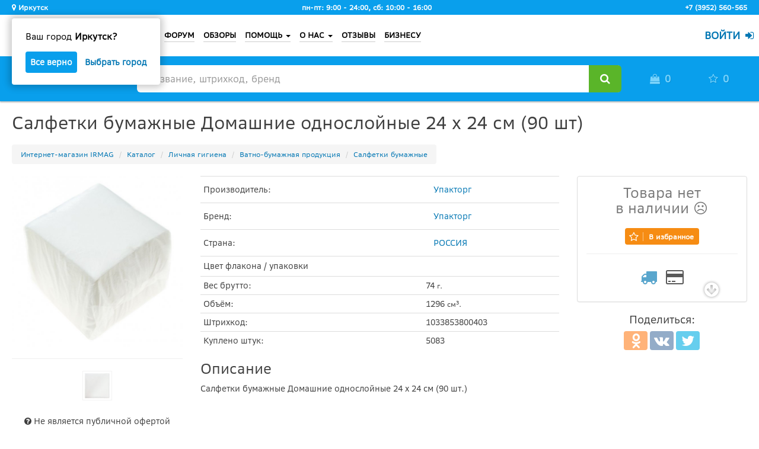

--- FILE ---
content_type: text/html; charset=UTF-8
request_url: https://irmag.ru/cat/i325792/
body_size: 14277
content:
<!doctype html>
<html lang="ru">

<head>
    <meta charset="utf-8">
    <meta http-equiv="X-UA-Compatible" content="IE=edge">
    <meta name="viewport" content="width=device-width, initial-scale=1, maximum-scale=1.0, user-scalable=0">

    <meta name="keywords" content="Irmag, Ирмаг, интернет-магазин, интернет магазин Иркутск, нижнее белье, косметика, сайт косметики, парфюмерия, туалетная вода, бытовая химия, парфюм, уход за лицом, детские товары, купить подгузники, Merries, Moony, Муни, подгузники, трусики, пелёнки, колготки купить, подарочные наборы, подарки, что подарить, купить духи, отзывы, цены отзывы, корм для кошек, корм для собак, отзывы о косметике, отзывы о парфюмерии, продукты купить, бесплатная доставка, интернет доставка бесплатно">
    <meta name="description" content="Салфетки бумажные Домашние однослойные 24 х 24 см (90 шт.)">
    <meta name="robots" content="index,follow">

    <title>Салфетки бумажные Домашние однослойные 24 х 24 см (90 шт) - IRMAG.RU</title>

    <link rel="apple-touch-icon" sizes="57x57" href="/apple-touch-icon-57x57.png">
    <link rel="apple-touch-icon" sizes="60x60" href="/apple-touch-icon-60x60.png">
    <link rel="apple-touch-icon" sizes="72x72" href="/apple-touch-icon-72x72.png">
    <link rel="apple-touch-icon" sizes="76x76" href="/apple-touch-icon-76x76.png">
    <link rel="apple-touch-icon" sizes="114x114" href="/apple-touch-icon-114x114.png">
    <link rel="apple-touch-icon" sizes="120x120" href="/apple-touch-icon-120x120.png">
    <link rel="apple-touch-icon" sizes="144x144" href="/apple-touch-icon-144x144.png">
    <link rel="apple-touch-icon" sizes="152x152" href="/apple-touch-icon-152x152.png">
    <link rel="apple-touch-icon" sizes="180x180" href="/apple-touch-icon-180x180.png">
    <link rel="icon" type="image/png" href="/favicon-32x32.png" sizes="32x32">
    <link rel="icon" type="image/png" href="/android-chrome-192x192.png" sizes="192x192">
    <link rel="icon" type="image/png" href="/favicon-96x96.png" sizes="96x96">
    <link rel="icon" type="image/png" href="/favicon-16x16.png" sizes="16x16">
    <link rel="manifest" href="/manifest.json" crossorigin="use-credentials">
    <link rel="mask-icon" href="/safari-pinned-tab.svg" color="#5bbad5">
    <link rel="search" type="application/opensearchdescription+xml" href="/opensearch.xml" title="ИРМАГ">

    <meta name="include_mode" content="async">
    <meta name="apple-mobile-web-app-title" content="IRMAG">
    <meta name="application-name" content="IRMAG">
    <meta name="msapplication-TileColor" content="#2b5797">
    <meta name="msapplication-TileImage" content="/mstile-144x144.png">
    <meta name="theme-color" content="#81D852">

    
            <meta property="og:title" content="Салфетки бумажные Домашние однослойные 24 х 24 см (90 шт) - IRMAG.RU">
        <meta property="og:type" content="website">
        <meta property="og:url" content="https://irmag.ru/cat/i325792/">
        <meta property="og:image" content="https://irmag.ru/media/cache/catalog_element/uploads/files/2025/02/25/52d2551f84fb9522dfe1fa87daecae9d5d7b8278.jpeg">    
    <!-- stylesheets and preloading scripts from cdn -->
    <link rel="preload" href="https://cdn.jsdelivr.net/npm/Hinclude@1.2.0/hinclude.js" as="script" integrity="sha256-HiyQGBqUawrxMsK23q4RAfD/t2nJEHBJY1pXZY1zDjg=" crossorigin="anonymous">
    <link rel="preconnect" href="https://fonts.gstatic.com">
    <link rel="preload stylesheet" href="https://fonts.googleapis.com/css2?family=Source+Sans+Pro:wght@300;600&display=swap&subset=cyrillic" as="style" type="text/css"
 crossorigin="anonymous">
    <link rel="preload stylesheet" href="https://cdnjs.cloudflare.com/ajax/libs/slick-carousel/1.9.0/slick.min.css" as="style" integrity="sha256-UK1EiopXIL+KVhfbFa8xrmAWPeBjMVdvYMYkTAEv/HI=" crossorigin="anonymous">
    <link rel="stylesheet" href="https://cdnjs.cloudflare.com/ajax/libs/bootstrap-slider/10.4.2/css/bootstrap-slider.min.css" integrity="sha256-5UVJ9kXJWv8hukJVF0RSjr8TNv9EODuATa9BninzA3w=" crossorigin="anonymous">
    <link rel="stylesheet" href="https://cdnjs.cloudflare.com/ajax/libs/bootstrap-markdown/2.10.0/css/bootstrap-markdown.min.css" integrity="sha256-umMZCcE/LUcJ3F3V/D6NmvQxdm3OWtRMiMApkNnDIOw=" crossorigin="anonymous">
    <link rel="stylesheet" href="https://cdnjs.cloudflare.com/ajax/libs/bootstrap-datepicker/1.8.0/css/bootstrap-datepicker3.min.css" integrity="sha256-mlKJFBS1jbZwwDrZD1ApO7YFS6MA1XDN37jZ9GDFC64=" crossorigin="anonymous">
    <link rel="stylesheet" href="https://cdnjs.cloudflare.com/ajax/libs/fancybox/3.5.6/jquery.fancybox.min.css" integrity="sha256-Vzbj7sDDS/woiFS3uNKo8eIuni59rjyNGtXfstRzStA=" crossorigin="anonymous">
    <link rel="stylesheet" href="https://cdnjs.cloudflare.com/ajax/libs/at.js/1.5.4/css/jquery.atwho.min.css" integrity="sha256-JeJdMHBcISoXMz1NIZrsoNPsHQrhctl6EJs1su5kJ98=" crossorigin="anonymous">
    <link rel="stylesheet" href="https://cdnjs.cloudflare.com/ajax/libs/select2/3.5.4/select2.min.css" integrity="sha256-ijlUKKj3hJCiiT2HWo1kqkI79NTEYpzOsw5Rs3k42dI=" crossorigin="anonymous">
    <link rel="stylesheet" href="https://cdnjs.cloudflare.com/ajax/libs/select2/3.5.4/select2-bootstrap.min.css" integrity="sha256-NAWFcNIZdH+TS1xpWujF/EB/Y8gwBbEOCoaK/eqaer8=" crossorigin="anonymous">
    <link rel="stylesheet" href="https://cdnjs.cloudflare.com/ajax/libs/emojify.js/1.1.0/css/basic/emojify.min.css" integrity="sha256-UOrvMOsSDSrW6szVLe8ZDZezBxh5IoIfgTwdNDgTjiU=" crossorigin="anonymous">
    <link rel="stylesheet" href="https://cdnjs.cloudflare.com/ajax/libs/pace/1.0.2/themes/blue/pace-theme-minimal.min.css" integrity="sha256-DNn0Y4C4mm62z/egeR6gp2SHN2vSM737qvWjDDuO0y0=" crossorigin="anonymous">
    <link href="https://cdn.jsdelivr.net/npm/suggestions-jquery@18.10.1/dist/css/suggestions.min.css" rel="stylesheet">
    <link rel="stylesheet" href="/build/vendor.220db58e.css">
    <link rel="stylesheet" href="/build/irmag-site.d3fcb76d.css">
    
    </head>

<body>

<div id="preloader" class="preloader">
    <div class="loader">
        <div class="dot"></div>
        <div class="dot"></div>
        <div class="dot"></div>
    </div>
</div>

<script>
    /** @global */
                    </script>


<!--noindex-->
<noscript>
    <div class="noscript-padding"></div>
    <div class="noscript-warning bg-danger text-danger text-center">Для полноценной работы сайта необходимо включить JavaScript.</div>
</noscript>
<!--/noindex-->

<div class="main-wrapper">
    <div class="main">
                    <header class="header" id="header">
    <div class="hidden-xs hidden-sm" itemscope itemtype="http://schema.org/Store">
        <meta itemprop="name" content="Ирмаг">
        <meta itemprop="email" content="sales@irmag.ru">
        <meta itemprop="paymentAccepted" content="cash, credit card, invoice">
        <meta itemprop="openingHours" content="Mo-Fr 09:00−18:00">
        <meta itemprop="openingHours" content="Sa 10:00-16:00">
        <meta itemprop="image" content="https://irmag.ru/build/images/irmag-heart-colored.e623cddd.png">
        <div class="hidden" itemprop="address" itemscope itemtype="http://schema.org/PostalAddress">
            <meta itemprop="addressCountry" content="RUS">
            <meta itemprop="postalCode" content="664013">
            <meta itemprop="addressLocality" content="Иркутск">
            <meta itemprop="streetAddress" content="Восточный пер., 8/2">
        </div>
    </div>

    
        <div class="header-up">
        <div class="container">
            <div class="header-up-block">
                <div class="location">
                    <span class="header-up__btn-location location-select header-up__text">
                        <i class="fa fa-map-marker"></i>
                        Иркутск
                    </span>
                                            <div id="q-location" class="q-location">
                            <div id="q-location__bg" class="q-location__bg"></div>
                            <div id="q-location-block" class="q-location-block">
                                <p class="q-location__text">Ваш город <b>Иркутск?</b></p>
                                <div class="q-location__options">
                                    <button id="q-location__btn-okay" class="q-location__btn-okay q-location__btn">Все верно</button>
                                    <a class="q-location__btn-select location-select q-location__btn">Выбрать город</a>
                                </div>
                            </div>
                        </div>
                                    </div>
                <span class="header-up__text hidden-xs">пн-пт: 9:00 - 24:00, сб: 10:00 - 16:00</span>
                <span class="header-up__phone header-up__text hidden" data-toggle="tooltip" data-placement="bottom" title="Нажмите, чтобы посмотреть городской номер." itemprop="telephone">+7 (924) 719-91-10</span>
                <span class="header-up__phone header-up__text " data-toggle="tooltip" data-placement="bottom" title="Нажмите, чтобы посмотреть сотовый номер." itemprop="telephone">+7 (3952) 560-565</span>
            </div>
        </div>
    </div>

    <div class="modal fade l-location__modal" id="l-location__modal" tabindex="-1" role="dialog" aria-hidden="true">
        <div class="modal-dialog" role="document">
            <div class="modal-content">
                <div class="modal-body">
                    <div class="l-location__header mb-15">
                        <span>Выберите город</span>
                        <button type="button" data-dismiss="modal" aria-label="Close">
                            <i class="fa fa-times"></i>
                        </button>
                    </div>
                    <div class="l-location__form">
                        <input type="text" name="city" id="l-location__city-search" class="form-control mb-15" placeholder="Ваш город">
                    </div>
                    <div id="l-location__cities-rec" class="l-location__cities-rec">
                        <ul>
                            <li data-city="Иркутск" data-city-kladr-id="3800000300000" data-city-fias-id="8eeed222-72e7-47c3-ab3a-9a553c31cf72">Иркутск</li>
                            <li data-city="Ангарск" data-city-kladr-id="3800000400000" data-city-fias-id="82b6b7c8-82a4-44b2-8bc7-691373706b89">Ангарск</li>
                            <li data-city="Шелехов" data-city-kladr-id="3800001500000" data-city-fias-id="c727ac3a-e05c-4b81-b8e1-9b1003c28595">Шелехов</li>
                        </ul>
                    </div>
                </div>
            </div>
        </div>
    </div>

    <nav class="navbar navbar-irmag">
        <div class="container">
            <div class="navbar-header">
                <button type="button" data-target="#navbar-menu" data-toggle="collapse" data-collapse-group="header-navmenu" class="navbar-toggle">
                    <i class="fa fa-bars fa-fw"></i>
                </button>
                <button type="button" data-target="#navbar-user-menu" data-toggle="collapse" data-collapse-group="header-navmenu" class="navbar-toggle">
                    <i class="fa fa-user fa-fw"></i>
                </button>
                <a href="https://irmag.ru/" class="navbar-brand">
                    <div></div><!-- irmag-logo -->
                </a>
            </div>

            <div class="navbar-menu collapse navbar-collapse navbar-left" id="navbar-menu">
                <ul class="nav navbar-nav navbar-left header-menu">
                    <li><a href="https://irmag.ru/action/">АКЦИИ</a></li>
                    <li class="visible-xs-block"><a href="https://irmag.ru/brand-zones/">БРЕНД-ЗОНЫ</a></li>
                    <li><a href="https://forum.irmag.ru/">ФОРУМ</a></li>
                    <li><a href="https://blog.irmag.ru/">ОБЗОРЫ</a></li>
                    <li class="dropdown">
                        <a href="https://irmag.ru/help/" class="dropdown-toggle" data-hover="dropdown" data-toggle="dropdown" role="button">ПОМОЩЬ <i class="caret"></i></a>
                        <ul class="dropdown-menu">
                            <li><a href="https://irmag.ru/help/#how-to-buy">Как оформить заказ?</a></li>
                            <li><a href="https://irmag.ru/help/#discounts">Скидки</a></li>
                            <li><a href="https://irmag.ru/help/#bonuses">Бонусы</a></li>
                            <li><a href="https://irmag.ru/help/#payment">Оплата</a></li>
                            <li><a href="https://irmag.ru/help/#delivery">Доставка</a></li>
                            <li><a href="https://irmag.ru/help/#clothes-sizes">Таблицы размеров</a></li>
                            <li><a href="https://irmag.ru/help/#return-and-exchange">Возврат и обмен товаров</a></li>
                            <li><a href="https://irmag.ru/help/#public-offer">Договор публичной оферты</a></li>
                        </ul>
                    </li>
                    <li class="dropdown">
                        <a href="https://irmag.ru/about-the-company/" class="dropdown-toggle" data-hover="dropdown" data-toggle="dropdown" role="button">О НАС <i class="caret"></i></a>
                        <ul class="dropdown-menu">
                            <li><a href="https://irmag.ru/about-the-company/#contacts">Контактная информация</a></li>
                            <li><a href="https://irmag.ru/about-the-company/#socials">Социальные проекты</a></li>
                            <li><a href="https://irmag.ru/news/">📰 Новости</a></li>
                            <li><a href="https://forum.irmag.ru/topic5/">Вакансии</a></li>
                        </ul>
                    </li>
                    <li><a href="https://irmag.ru/reviews/">ОТЗЫВЫ</a></li>
                    <li><a href="https://irmag.ru/business/">БИЗНЕСУ</a></li>
                </ul>
            </div>

                        <hx:include src="/_fragment?_hash=Rp6T2QxhHPq2AWDqBL0f0l%2FbI2rKHWxzaiD79RPZ76w%3D&amp;_path=_format%3Dhtml%26_locale%3Dru%26_controller%3DIrmag%255CSiteBundle%255CController%255CDefaultController%253A%253AnavbarUserMenuAction"></hx:include>
        </div><!-- /.container -->
    </nav>

        





<nav class="navbar navbar-static-top header-blue-line" id="header-blue-line">

    <div class="container">
        <div class="row">
            <div class="block-2 col-xs-12 col-sm-8 col-sm-push-1 col-md-8 col-md-push-2 pt-15 pb-15">
                <form action="https://irmag.ru/cat/" method="get">
                    <div class="input-group input-group-lg">
                        <input type="text" name="q" id="irmag-search" class="irmag-search form-control" placeholder="Название, штрихкод, бренд" value="" autocomplete="off" maxlength="255">

                        <div class="input-group-btn">
                            <button type="button" class="btn btn-default loading hidden" id="irmag-search-loading"><i class="fa fa-heart fa-pulse"></i></button>
                            <button type="button" class="btn btn-default barcode-scanner hidden" id="barcode-scanner-btn" title="Нажмите, чтобы просканировать штрихкод." data-toggle="tooltip" data-placement="bottom"><i class="fa fa-camera fa-fw"></i></button>
                                                        <button type="submit" class="btn btn-success"><i class="fa fa-search fa-fw"></i></button>
                        </div>
                    </div>
                </form>
            </div>

            <div class="block-1 col-xs-5 col-sm-1 col-sm-pull-8 col-md-2 col-md-pull-8">
                <a href="https://irmag.ru/cat/" class="catalog-btn preload" id="catalog-btn">
                    <span>
                        <span class="hamburger hidden-xs">
                            <span></span>
                        </span>
                        <span class="hidden-sm btn-text">Каталог</span>
                    </span>
                </a>

                                    <hx:include src="/_fragment?_hash=miLGq2orW95hY7mm9nK7Qune4lb8rksQt92CKuGu9Tc%3D&amp;_path=_format%3Dhtml%26_locale%3Dru%26_controller%3DIrmag%255CSiteBundle%255CController%255CCatalogController%253A%253AmenuAction" evaljs="true"></hx:include>
                            </div>

            <div class="block-3 col-xs-7 col-sm-3 col-md-2">
                <div class="row">
                    <div class="col-xs-6" id="total-count-basket-wrapper">
                        <a href="/basket/" rel="nofollow" class="basket collapsed">
                            <i class="fa fa-shopping-bag fa-fw"></i>
                        </a>
                    </div>

                    <div class="col-xs-6" id="total-count-favorite-wrapper">
                        <a href="/favorite/" class="favorite collapsed" rel="nofollow">
                            <i class="fa fa-star fa-fw"></i>
                        </a>
                    </div>
                </div>
            </div>
        </div>

        <div class="mini-basket row collapse" id="mini-basket-wrapper"></div>

        <div class="mini-favorite row collapse" id="mini-favorite-wrapper"></div>
    </div>

    <hx:include src="/_fragment?_hash=ORgXXSbhJQE0ySW7ydxMWsfIF1a6AOPaxCXDgdFYcfQ%3D&amp;_path=isAbsolute%3D0%26_format%3Dhtml%26_locale%3Dru%26_controller%3DIrmag%255CSiteBundle%255CController%255CNewsController%253A%253AheaderWarningLineAction" evaljs="true"></hx:include>

</nav>



                            <nav class="blue-line-doubler container" id="blue-line-doubler">
        <div class="row doubler-row">
            <div class="col-xs-12 col-sm-2 col-md-2 img-col">
                                <a href="/cat/i325792/">
                    <img data-src="https://irmag.ru/media/cache/catalog_elements/uploads/files/2025/02/25/52d2551f84fb9522dfe1fa87daecae9d5d7b8278.jpeg" alt="Салфетки бумажные Домашние однослойные 24 х 24 см (90 шт)" class="img-responsive center-block lazy">
                </a>
            </div>

            <div class="col-xs-10 col-sm-7 col-md-7 name-col">
                <h3 class="full-name"><b>Салфетки бумажные Домашние однослойные 24 х 24 см (90 шт)</b></h3>
                 <p class="in_stock">   Остаток:
                нет на складе.

                </p>
                <br>
                <div class="btn-group buttons undername-buttons">
                    <div class="element-btn-wrapper">
                                                    
                                <a
                class="add-element-to-favorite elm-btn-common elm-btn-add-favorite"
                data-element-id="325792"
            ><i class="fa fa-star-o elm-btn-common-icon elm-add-favorite-icon"></i></a>
                                            </div>
                </div>
            </div>
            <div class="col-xs-12 col-sm-3 col-md-3 btn-col">
                <div class="btn-group buttons">
                                            <div class="element-btn-wrapper">
                            
                                <a
                class="add-element-to-favorite elm-btn-common elm-btn-add-favorite"
                data-element-id="325792"
            ><i class="fa fa-star-o elm-btn-common-icon elm-add-favorite-icon"></i><span class="elm-btn-common-text elm-add-favorite-text">В избранное</span></a>
                        </div>
                        <br>
                                                            </div>
            </div>
        </div>
    </nav>
    
</header>
        
        
    <section class="element container">
        <h1>
            Салфетки бумажные Домашние однослойные 24 х 24 см (90 шт)</h1>

                
                                                                                                                
        

<!-- .breadcrumb -->
<nav>
    <ol class="breadcrumb" itemscope itemtype="http://schema.org/BreadcrumbList">
        <li itemprop="itemListElement" itemscope itemtype="http://schema.org/ListItem"><a href="https://irmag.ru/" itemprop="item"><span itemprop="name">Интернет-магазин IRMAG</span></a></li>
        <li itemprop="itemListElement" itemscope itemtype="http://schema.org/ListItem"><a href="https://irmag.ru/cat/" itemprop="item"><span itemprop="name">Каталог</span></a></li>            <li itemprop="itemListElement" itemscope itemtype="http://schema.org/ListItem"><a href="https://irmag.ru/cat/250987/" itemprop="item"><span itemprop="name">Личная гигиена</span></a></li>            <li itemprop="itemListElement" itemscope itemtype="http://schema.org/ListItem"><a href="https://irmag.ru/cat/231918/" itemprop="item"><span itemprop="name">Ватно-бумажная продукция</span></a></li>            <li itemprop="itemListElement" itemscope itemtype="http://schema.org/ListItem"><a href="https://irmag.ru/cat/1185401/" itemprop="item"><span itemprop="name">Салфетки бумажные</span></a></li>                    
    </ol>
</nav>
<!-- /.breadcrumb -->


        <div itemscope itemtype="http://schema.org/Product">
            <meta itemprop="name" content="Салфетки бумажные Домашние однослойные 24 х 24 см (90 шт)">

                            <meta itemprop="gtin14" content="1033853800403">
            
                            <meta itemprop="weight" content="74">
            
            <div class="row">

                <div class="block-image text-center col-md-3">
                    <a href="https://irmag.ru/media/cache/catalog_element_popup/uploads/files/2025/02/25/52d2551f84fb9522dfe1fa87daecae9d5d7b8278.jpeg" class="image fancybox" data-fancybox="attach" data-caption="Салфетки бумажные Домашние однослойные 24 х 24 см (90 шт)" itemprop="image">
                        <img data-src="https://irmag.ru/media/cache/catalog_element/uploads/files/2025/02/25/52d2551f84fb9522dfe1fa87daecae9d5d7b8278.jpeg" alt="Салфетки бумажные Домашние однослойные 24 х 24 см (90 шт)" class="lazy">
                    </a>

                                            <div class="thumbnails">
                            <hr>
                                                                                                                                        <a href="https://irmag.ru/media/cache/catalog_element_popup/uploads/files/2025/02/25/19eebabbad6143c1c606fe96a563a3204c629c4c.jpeg" class="fancybox" data-toggle="tooltip" title="Нажмите, чтобы посмотреть дополнительную фотографию." data-fancybox="attach" data-caption="Салфетки бумажные Домашние однослойные 24 х 24 см (90 шт)">
                                            <img data-src="https://irmag.ru/media/cache/catalog_element_thumb/uploads/files/2025/02/25/19eebabbad6143c1c606fe96a563a3204c629c4c.jpeg" alt="Салфетки бумажные Домашние однослойные 24 х 24 см (90 шт)" class="img-responsive lazy">
                                        </a>
                                                                                                                                                    </div>
                        <br>
                                            <p
                            data-toggle="popover"
                            data-placement="bottom"
                            data-content="Изображение товара на сайте может отличаться от фактического изображения товара." >
                            <i class="fa fa-question-circle"></i>
                            Не является публичной офертой
                        </p>
                        <br>
                </div><!-- /.block-image -->

                <div id="buy-me" class="block-price col-md-3 col-md-push-6" itemprop="offers" itemscope itemtype="http://schema.org/Offer">
                    <div class="panel panel-default">
                        <div class="panel-body text-center">
                                                            <link itemprop="availability" href="http://schema.org/OutOfStock">

                                                                    <h3 class="text-muted m-0">Товара нет <span class="text-nowrap">в&nbsp;наличии &#9785;</span></h3>
                                    <br>
                                    <div class="element-btn-wrapper">
                                            <a
                class="add-element-to-favorite elm-btn-common elm-btn-add-favorite"
                data-element-id="325792"
            ><i class="fa fa-star-o elm-btn-common-icon elm-add-favorite-icon"></i><span class="elm-btn-common-text elm-add-favorite-text">В избранное</span></a>
                                    </div>
                                                            
                            
                            <hr class="mt-15">

                            <div class="props">
                                
                                <i class="prop-delivery fa fa-fw"
    data-toggle="popover"
    data-placement="bottom"
    title="Доставка"
    data-content="Служба доставки по г.Иркутск работает с &lt;b&gt;11:00 до 21:00&lt;/b&gt; в рабочие дни и в субботу с &lt;b&gt;12:00 до 16:00&lt;/b&gt;,
причем заявки на субботу принимаются в течение рабочей недели и &lt;b&gt;до 10:00 субботы&lt;/b&gt;.
&lt;div class=&quot;text-info mt-10&quot;&gt;В другие города смотрите в разделе &lt;b&gt;Помощь&lt;/b&gt;.&lt;/div&gt;
&lt;div class=&quot;text-danger font-weight-bold&quot;&gt;В воскресенье служба доставки не работает.&lt;/div&gt;
"
></i>                                <i class="prop-payment fa fa-fw"
    data-toggle="popover"
    data-placement="bottom"
    title="Оплата"
    data-content="Оплату можно произвести:
&lt;ul&gt;
    &lt;li&gt;онлайн оплата&lt;/li&gt;
    &lt;li&gt;наличными курьеру&lt;/li&gt;
    &lt;li&gt;картой курьеру&lt;/li&gt;
    &lt;li&gt;переводом на карту&lt;/li&gt;
&lt;/ul&gt;
&lt;div class=&quot;text-info&quot;&gt;Подробнее в разделе &lt;b&gt;Помощь&lt;/b&gt;.&lt;/div&gt;
"
></i>
                                
                                
                                
                                
                                
                                
                                                            </div>
                        </div>
                    </div><!-- /.panel -->

                                        
                                        
                                        <div class="text-center">
    <h4>Поделиться:</h4>
    <div class="social-likes" data-counters="no"
                    >
        <span class="odnoklassniki a-buzz-out" title="Поделиться ссылкой в Одноклассниках"></span>
        <span class="vkontakte a-buzz-out" title="Поделиться ссылкой во Вконтакте"></span>
        <span class="twitter a-buzz-out" title="Поделиться ссылкой в Твиттере"></span>
    </div>
</div>
                </div><!-- /.block-price -->

                <div class="block-description col-md-6 col-md-pull-3">
                    <table class="table table-condensed">
                        <tbody>
                                                    <tr>
                                <td class="vcenter">Производитель:</td>
                                <td>
                                    <meta itemprop="manufacturer" content="Упакторг">

                                                                            <a href="/cat/?filter%5Bmanufacturer%5D%5B0%5D=1797" class="btn btn-link unset-nowrap" title="Нажмите, чтобы посмотреть все товары производителя." data-toggle="tooltip">
                                            Упакторг
                                        </a>
                                                                    </td>
                            </tr>
                                                                            <tr>
                                <td class="vcenter">Бренд:</td>
                                <td>
                                    <meta itemprop="brand" content="Упакторг">

                                                                            <a href="/cat/?filter%5Bbrand%5D%5B0%5D=4092" class="btn btn-link unset-nowrap" title="Нажмите, чтобы посмотреть все товары бренда." data-toggle="tooltip">
                                            Упакторг
                                        </a>
                                                                    </td>
                            </tr>
                                                                            <tr>
                                <td class="vcenter">Страна:</td>
                                <td>
                                    <a href="/cat/?filter%5Bcountry%5D%5B0%5D=643" class="btn btn-link unset-nowrap" title="Нажмите, чтобы посмотреть все товары страны." data-toggle="tooltip">
                                        РОССИЯ
                                    </a>
                                </td>
                            </tr>
                                                                            <tr>
                                <td class="vcenter">Цвет флакона / упаковки</td>
                                <td>
                                    <div class="row"><div class="col-xs-12 col-sm-7 col-md-6 col-lg-7"><input class="package-color" type="color" disabled value="#ffffff" title="Белый" data-toggle="tooltip"></div></div>                                </td>
                            </tr>
                                                                                                    <tr>
                                <td>Вес брутто:</td>
                                <td>74 <small>г.</small></td>
                            </tr>
                                                                            <tr>
                                <td>Объём:</td>
                                <td>1296 <small>см<sup>3</sup>.</small></td>
                            </tr>
                                                                            <tr>
                                <td>Штрихкод:</td>
                                <td>1033853800403</td>
                            </tr>
                                                                            <tr>
                                <td>Куплено штук:</td>
                                <td>5083</td>
                            </tr>
                                                                                                </tbody>
                    </table>

                                            <div>
                                                        <h3 class="mt-0">Описание</h3>
                            <p class="text-justify" id="element-description" itemprop="description">
                                Салфетки бумажные Домашние однослойные 24 х 24 см (90 шт.)
                                                            </p>
                        </div>
                    
                    
                                    </div><!-- /.block-description -->

            </div><!-- /.row -->

                        
                                        
                            
                        
                                        <hr class="mb-0">

<div class="block-recommend-elements">
    <h3 class="mb-20">С этим товаром смотрят</h3>

    <section class="catalog catalog-sm catalog-not-expandable">
        <div class="row">
                            

<div class="catalog-element-container col-xs-6 col-sm-4 col-md-3 col-lg-2">
    <div class="catalog-element catalog-element-grid">
                            
        <div class="action-element-wrapper">
                    </div>

        <div class="props">
            
            
            
            
            
            
                
                
        </div>

                
        <div class="image">
            
            <a href="/cat/i388280/">
                <img data-src="https://irmag.ru/media/cache/catalog_elements/uploads/files/2025/02/25/d39a10836a9f1b637423e5e783c0601d917a5302.jpeg" alt="Салфетки бумажные Домашние однослойные 24 х 24 см Желтые (50 шт)" class="main-image img-responsive center-block lazy">
            </a>

            
            <div class="vobler-wrapper">
                                    <div class="vobler-common vobler-measure-magnitude">
                        <span>50 шт</span>
                    </div>
                                            </div>

        </div>

        <div class="price-element-wrapper">
            <div class="price-wrapper">
                                                
                                                            <span class="price-common price-final">
                                 <span class="price-with-pennies">30<i class="rub fa fa-rub"></i></span>
                        </span>
                                                </div>

            <div class="unit-wrapper">
                
                            </div>
        </div>

        <div id="action-element-name" class="mb-10 name position-if-has-unit-price">
            <a href="/cat/i388280/">
                Салфетки бумажные Домашние однослойные 24 х 24 см Желтые (50 шт)
                            </a>
        </div>

        <div class="element-btn-wrapper">
                                                    <a class="add-element-to-basket elm-btn-common elm-btn-add-basket btn-primary"
                                               onclick="
                   if (typeof _tmr !== 'undefined') {
                   _tmr.push({
                   type: 'reachGoal',
                   id: '3302606',
                   value: '30',
                   goal: 'AddToBasket',
                   params: {product_id: '388280'}
                   });
                   };
               
                   "
               data-element-id="388280"
                            ><div class="elm-btn-loading"></div><i class="fa fa-shopping-bag elm-btn-common-icon elm-add-basket-icon"></i><span class="elm-btn-common-text elm-add-basket-text">~ 12 часов</span></a>
                
                    <a
                class="add-element-to-favorite elm-btn-common elm-btn-add-favorite"
                data-element-id="388280"
            ><i class="fa fa-star-o elm-btn-common-icon elm-add-favorite-icon"></i></a>
                    </div>
    </div>
</div>
                            

<div class="catalog-element-container col-xs-6 col-sm-4 col-md-3 col-lg-2">
    <div class="catalog-element catalog-element-grid">
                            
        <div class="action-element-wrapper">
                    </div>

        <div class="props">
            <i class="prop-rating fa fa-fw" title="Рейтинг товара <u>5</u> из 5.0<br>Кол-во отзывов: <b>2</b>." data-toggle="tooltip" data-html="true"><small>5</small></i>
            
            
            
            
            
                
                
        </div>

                
        <div class="image">
            
            <a href="/cat/i228160/">
                <img data-src="https://irmag.ru/media/cache/catalog_elements/uploads/files/2025/02/25/67b412845494f31802a2c4b4a12cfee2bf286153.jpeg" alt="Салфетки Хит Продаж однослойные голубые (100 шт)" class="main-image img-responsive center-block lazy">
            </a>

            
            <div class="vobler-wrapper">
                                    <div class="vobler-common vobler-measure-magnitude">
                        <span>100 шт</span>
                    </div>
                                            </div>

        </div>

        <div class="price-element-wrapper">
            <div class="price-wrapper">
                                                
                                                            <span class="price-common price-final">
                                 <span class="price-with-pennies">213<i class="rub fa fa-rub"></i></span>
                        </span>
                                                </div>

            <div class="unit-wrapper">
                
                                    <div class="uw-sub-wrp">
                        <span class="unit">
                                <span class="price-with-pennies">2<span class="pennies">.13</span></span> р./шт.
                        </span>
                    </div>
                            </div>
        </div>

        <div id="action-element-name" class="mb-10 name">
            <a href="/cat/i228160/">
                Салфетки Хит Продаж однослойные голубые (100 шт)
                            </a>
        </div>

        <div class="element-btn-wrapper">
                                                    <a class="add-element-to-basket elm-btn-common elm-btn-add-basket btn-primary"
                                               onclick="
                   if (typeof _tmr !== 'undefined') {
                   _tmr.push({
                   type: 'reachGoal',
                   id: '3302606',
                   value: '213',
                   goal: 'AddToBasket',
                   params: {product_id: '228160'}
                   });
                   };
               
                   "
               data-element-id="228160"
                            ><div class="elm-btn-loading"></div><i class="fa fa-shopping-bag elm-btn-common-icon elm-add-basket-icon"></i><span class="elm-btn-common-text elm-add-basket-text">~ 12 часов</span></a>
                
                    <a
                class="add-element-to-favorite elm-btn-common elm-btn-add-favorite"
                data-element-id="228160"
            ><i class="fa fa-star-o elm-btn-common-icon elm-add-favorite-icon"></i></a>
                    </div>
    </div>
</div>
                    </div>

        <div class="clearfix"></div>
    </section>
</div>
            
            <hr class="mb-0">

                        <div class="row">
                <div class="col-xs-12">
                    <hx:include src="/_fragment?_hash=bw5k%2FJBn71Rvh2s2s4ffRaLUllQ0sTat%2FE1B3v9qZIc%3D&amp;_path=id%3D325792%26config%3Delement%26_format%3Dhtml%26_locale%3Dru%26_controller%3DIrmag%255CThreadCommentBundle%255CController%255CThreadCommentController%253A%253AindexAction" evaljs="true"><div class="irmag-heart-loading color-5 mt-20 mb-20">
    <div class="rhombus">
        <div class="circle1"></div>
        <div class="circle2"></div>
    </div>
</div>
</hx:include>
                </div>
            </div>

        </div><!-- /itemscope Product -->
    </section>
    </div>
</div>

    
<footer class="footer" id="footer">
    <div class="container">
        <div class="row row-1">
            <div class="col-xs-12 col-sm-3 col-sm-push-9 col-lg-2 col-lg-push-10">
                <div class="hidden-xs pt-10"></div>

                <div class="telephones">
                    <a href="tel:+73952560565" class="btn btn-sm btn-link">+7 (3952) 560-565</a>
                    <a href="tel:+79247199110" class="btn btn-sm btn-link">+7 (924) 719-91-10</a>
                </div>

                <div class="visible-xs-block separator mt-20 mb-20"></div>
            </div>

            <div class="col-xs-12 col-sm-6 col-sm-pull-3 col-lg-7 col-lg-pull-2">
                <nav>
                    <a href="https://irmag.ru/cat/" class="btn btn-sm btn-link">Каталог</a>
                    <a href="https://irmag.ru/action/" class="btn btn-sm btn-link">Акции</a>
                    <a href="https://forum.irmag.ru/" class="btn btn-sm btn-link">Форум</a>
                    <a href="https://blog.irmag.ru/" class="btn btn-sm btn-link">Обзоры</a>
                    <a href="https://irmag.ru/help/" class="btn btn-sm btn-link">Помощь</a>
                    <a href="https://irmag.ru/about-the-company/" class="btn btn-sm btn-link">О нас</a>
                    <a href="https://irmag.ru/news/" class="btn btn-sm btn-link">Новости</a>
                    <a href="https://irmag.ru/reviews/" class="btn btn-sm btn-link visible-xs-inline-block">Отзывы</a>
                    <a href="https://irmag.ru/business/" class="btn btn-sm btn-link">Бизнесу</a>
                    <a href="https://irmag.ru/brand-zones/" class="btn btn-sm btn-link visible-xs-inline-block visible-sm-inline-block">БРЕНД-ЗОНЫ</a>
                </nav>
            </div>

            <div class="col-xs-12 col-sm-3 col-sm-pull-3 col-lg-pull-2" id="social-col">
                <div class="visible-xs-block separator mb-20 mt-20"></div>

                <div class="hidden-xs pt-10"></div>
                <p>Следите за нами в соцсетях:</p>

                <div class="social-wrapper">
                    <a target="_blank" rel="noopener" href="https://vk.com/irmag" class="social-vkontakte a-buzz-out" data-toggle="tooltip" data-placement="left" title="Мы Вконтакте."></a>
                    <a target="_blank" rel="noopener" href="https://twitter.com/irmag_ru" class="social-twitter a-buzz-out" data-toggle="tooltip" title="Мы в Твиттере."></a>
                    <a target="_blank" rel="noopener" href="https://t.me/irmag_ru" class="social-telegram a-buzz-out" data-toggle="tooltip" title="Мы в Телеграм."></a>
                    <a target="_blank" rel="noopener" href="https://www.youtube.com/channel/UCpE1u9eJQ-B_BbtNzEu_sww/" class="social-youtube a-buzz-out" data-toggle="tooltip" title="Мы на Youtube."></a>
                    <a href="mailto:sales@irmag.ru" class="social-mail a-buzz-out" data-toggle="tooltip" data-placement="right" title="Написать нам письмо."></a>
                </div>

                <div class="visible-xs-block separator mt-20 mb-20"></div>
            </div>

                       <div class="col-xs-12 col-sm-1 col-sm-pull-3 col-lg-pull-2 hidden" id="app-col">
                <div class="hidden-xs pt-10"></div>
                <p>Установить приложение:</p>

                <div class="social-wrapper">
                    <a href="#" id="install-btn" class="appicon a-buzz-out" data-toggle="tooltip" data-placement="left" title="Добавить веб-приложение на рабочий стол.">
                    <img src="/favicon-32x32.png">
                    </a>
                </div>
                <div class="visible-xs-block separator mt-20 mb-20"></div>
            </div>

        </div>

        <div class="row row-2">
            <div class="col-xs-12 col-sm-7">
                <div class="pl-10">
                    &copy; 2010 - 2026 ООО «ИРМАГ», Россия, Иркутск
                </div>
            </div>

            <div class="col-not-xs-right col-xs-12 col-sm-5">
                <a href="https://irmag.ru/help/#protection-of-personal-information">Защита персональных данных</a>
            </div>
        </div>
    </div><!-- /.container -->
</footer>


<script>
        let deferredPrompt;
        window.addEventListener('beforeinstallprompt', (e) => {
          e.preventDefault();
          deferredPrompt = e;
          document.querySelector('#social-col').classList.remove("col-sm-3");
          document.querySelector('#social-col').classList.add("col-sm-2");
          document.querySelector('#app-col').classList.add("col-sm-1");
          document.querySelector('#app-col').classList.remove("hidden");;
        });
</script>

<!-- javascripts from cdn -->
<script src="https://cdn.jsdelivr.net/npm/Hinclude@1.2.0/hinclude.js" integrity="sha256-HiyQGBqUawrxMsK23q4RAfD/t2nJEHBJY1pXZY1zDjg=" crossorigin="anonymous"></script>
<script src="https://cdnjs.cloudflare.com/ajax/libs/jquery/3.3.1/jquery.min.js" integrity="sha256-FgpCb/KJQlLNfOu91ta32o/NMZxltwRo8QtmkMRdAu8=" crossorigin="anonymous"></script>
<script src="https://cdnjs.cloudflare.com/ajax/libs/twitter-bootstrap/3.4.1/js/bootstrap.min.js" integrity="sha256-nuL8/2cJ5NDSSwnKD8VqreErSWHtnEP9E7AySL+1ev4=" crossorigin="anonymous" defer></script>
<script src="https://cdn.jsdelivr.net/npm/responsive-bootstrap-toolkit-rogovdm@0.0.1/dist/bootstrap-toolkit.min.js" integrity="sha256-kiBkxkGUNdKiCYiznNdJmOq6q/nEmGaDDvMDHXAYDjA=" crossorigin="anonymous"></script>
<script src="https://cdnjs.cloudflare.com/ajax/libs/bootbox.js/4.4.0/bootbox.min.js" integrity="sha256-4F7e4JsAJyLUdpP7Q8Sah866jCOhv72zU5E8lIRER4w=" crossorigin="anonymous" defer></script>
<script src="https://cdnjs.cloudflare.com/ajax/libs/bootstrap-slider/10.4.2/bootstrap-slider.min.js" integrity="sha256-Knv01D1dgVDz5QEqSiGDegv4q+bgOIp8uiFGI/i1XVE=" crossorigin="anonymous" defer></script>
<script src="https://cdnjs.cloudflare.com/ajax/libs/bootstrap-hover-dropdown/2.2.1/bootstrap-hover-dropdown.min.js" integrity="sha256-oZUp5ULh9oikWgL4PJ/ceUdVHxFP0v2F1wQBC7iLuOQ=" crossorigin="anonymous" defer></script>
<script src="https://cdnjs.cloudflare.com/ajax/libs/bootstrap-markdown/2.10.0/js/bootstrap-markdown.min.js" integrity="sha256-vT9X0tmmfKfNTg0U/Iv0rM9mhu8LA0MaDFrzIflHN9A=" crossorigin="anonymous" defer></script>
<script src="https://cdn.jsdelivr.net/npm/bootstrap-markdown@2.10.0/locale/bootstrap-markdown.ru.js" integrity="sha256-B7kjBjEZ/77y7Vsq3ZmU/Ge5EawQfV8z840iAeBjw+U=" crossorigin="anonymous" defer></script>
<script src="https://cdnjs.cloudflare.com/ajax/libs/bootstrap-datepicker/1.8.0/js/bootstrap-datepicker.min.js" integrity="sha256-tW5LzEC7QjhG0CiAvxlseMTs2qJS7u3DRPauDjFJ3zo=" crossorigin="anonymous" defer></script>
<script src="https://cdnjs.cloudflare.com/ajax/libs/bootstrap-datepicker/1.8.0/locales/bootstrap-datepicker.ru.min.js" integrity="sha256-iGDUwn2IPSzlnLlVeCe3M4ZIxQxjUoDYdEO6oBZw/Go=" crossorigin="anonymous" defer></script>
<script src="https://cdnjs.cloudflare.com/ajax/libs/slick-carousel/1.9.0/slick.min.js" integrity="sha256-NXRS8qVcmZ3dOv3LziwznUHPegFhPZ1F/4inU7uC8h0=" crossorigin="anonymous" defer></script>
<script src="https://cdnjs.cloudflare.com/ajax/libs/fancybox/3.5.6/jquery.fancybox.min.js" integrity="sha256-x4elcEZhSRoId3IcqTS2aqJqxw+KjquMzEjIbIakFVY=" crossorigin="anonymous"></script>
<script src="https://cdnjs.cloudflare.com/ajax/libs/social-likes/3.1.3/social-likes.min.js" integrity="sha256-WsZwNGoPcZgn0oK4VCgjrDLBCua6hrjBePBpDffbZi0=" crossorigin="anonymous" defer></script>
<script src="https://cdnjs.cloudflare.com/ajax/libs/typeahead.js/0.11.1/bloodhound.min.js" integrity="sha256-TBfoM9Qxb6Hl3RNEhFnmvBMWFxuAMRefDagkcAWMwPc=" crossorigin="anonymous" defer></script>
<script src="https://cdnjs.cloudflare.com/ajax/libs/typeahead.js/0.11.1/typeahead.jquery.min.js" integrity="sha256-nORlj0J8ZjvGz+6rtHb2Jcc0QDASsDUNOwUkfcwoW8A=" crossorigin="anonymous" defer></script>
<script src="https://cdn.jsdelivr.net/npm/jquery-menu-aim@1.1.0/jquery.menu-aim.min.js" defer></script>
<script src="https://cdnjs.cloudflare.com/ajax/libs/webrtc-adapter/6.4.0/adapter.min.js" defer></script>
<script src="https://cdnjs.cloudflare.com/ajax/libs/quagga/0.12.1/quagga.min.js" integrity="sha256-JDVyLQRqvRSTL/6WaPud93JXpfEdW11zwjqhoNgkGXc=" crossorigin="anonymous" defer></script>
<script src="https://cdnjs.cloudflare.com/ajax/libs/emojify.js/1.1.0/js/emojify.min.js" integrity="sha256-VAB5tAlKBvgaxw8oJ1crWMVbdmBVl4mP/2M8MNRl+4E=" crossorigin="anonymous" defer></script>
<script src="https://cdnjs.cloudflare.com/ajax/libs/Caret.js/0.3.1/jquery.caret.min.js" integrity="sha256-Z1HLJlDixyy8ZO1atV6amcSvxnkAY1jy84gTNg7mRQE=" crossorigin="anonymous" defer></script>
<script src="https://cdnjs.cloudflare.com/ajax/libs/at.js/1.5.4/js/jquery.atwho.min.js" integrity="sha256-IF8kNUQya5eX9d2YqkXSLotN8x33+hVc/k3q2N58maU=" crossorigin="anonymous" defer></script>
<script src="https://cdnjs.cloudflare.com/ajax/libs/select2/3.5.4/select2.min.js" integrity="sha256-7A2MDY2eGSSUvgfbuH1IdzYk8qkEd3uzwiXADqPDdtY=" crossorigin="anonymous" defer></script>
<script src="https://cdnjs.cloudflare.com/ajax/libs/select2/3.5.4/select2_locale_ru.min.js" integrity="sha256-pOgt47E41sCGGuePJKzQneg2VxYCdLcvm/w81fCXo4o=" crossorigin="anonymous" defer></script>
<script src="https://cdnjs.cloudflare.com/ajax/libs/clipboard.js/2.0.4/clipboard.min.js" integrity="sha256-FiZwavyI2V6+EXO1U+xzLG3IKldpiTFf3153ea9zikQ=" crossorigin="anonymous" defer></script>
<script src="https://cdnjs.cloudflare.com/ajax/libs/js-cookie/2.2.0/js.cookie.min.js" integrity="sha256-9Nt2r+tJnSd2A2CRUvnjgsD+ES1ExvjbjBNqidm9doI=" crossorigin="anonymous" defer></script>
<script src="https://cdnjs.cloudflare.com/ajax/libs/blueimp-file-upload/9.28.0/js/vendor/jquery.ui.widget.min.js" integrity="sha256-OvyxDbK1WMr6yVxduIqtCvDgG+n0zuxq5QiQOok7x5I=" crossorigin="anonymous" defer></script>
<script src="https://cdnjs.cloudflare.com/ajax/libs/blueimp-file-upload/9.28.0/js/jquery.iframe-transport.min.js" integrity="sha256-64JcdNc4W47Ue2P1/xTqUx2OMXyQZXT4mM9jwstqy8Y=" crossorigin="anonymous" defer></script>
<script src="https://cdnjs.cloudflare.com/ajax/libs/blueimp-file-upload/9.28.0/js/jquery.fileupload.min.js" integrity="sha256-rFUfBX6nxajRE557glMx+ybBdfL9NXf8woMA1M1Tw0w=" crossorigin="anonymous" defer></script>
<script src="https://cdnjs.cloudflare.com/ajax/libs/pace/1.0.2/pace.min.js" integrity="sha256-EPrkNjGEmCWyazb3A/Epj+W7Qm2pB9vnfXw+X6LImPM=" crossorigin="anonymous" defer></script>
<script src="https://cdnjs.cloudflare.com/ajax/libs/jquery.countdown/2.2.0/jquery.countdown.min.js" integrity="sha256-Ikk5myJowmDQaYVCUD0Wr+vIDkN8hGI58SGWdE671A8=" crossorigin="anonymous" defer></script>
<script src="https://cdn.jsdelivr.net/npm/suggestions-jquery@18.10.1/dist/js/jquery.suggestions.min.js"></script>
<script src="/build/vendor.d1c17e06.js" defer></script>

    <script src="/build/irmag-site.21ba3528.js" defer></script>


<script>
    // lazyload
    (function(w, d) {
        const b = d.getElementsByTagName('body')[0];
        const s = d.createElement('script');
        const v = !('IntersectionObserver' in w) ? '8.17.0' : '17.1.2';
        s.async = true; // This includes the script as async. See the "recipes" section for more information about async loading of LazyLoad.
        s.src = 'https://cdn.jsdelivr.net/npm/vanilla-lazyload@' + v + '/dist/lazyload.min.js';
        w.lazyLoadOptions = {/* Your options here */};
        b.appendChild(s);
    }(window, document));

    $(function() {
        IRMAG.init();

        IRMAG.Events.init();

        IRMAG.Preloader.init();

                    IRMAG.PWA.init();
            IRMAG.Site.init();
                //Add rule for Bootstrap sanitizer
        const myDefaultWhiteList = $.fn.tooltip.Constructor.DEFAULTS.whiteList;
        myDefaultWhiteList.div = ['data-end-date-time'];

                    IRMAG.Basket.updateData();
            IRMAG.Favorite.updateData();
        
                            
        // bind fancybox
        $('.fancybox').fancybox({ buttons: ['thumbs', 'close'] });

        // jquery case insensitive contains
        // @see: IRMAG.Catalog.Filter, IRMAG.Favorite
        // $('div:Contains("test")')
        $.expr[':'].Contains = jQuery.expr.createPseudo(function(arg) {
            return function(elem) {
                return jQuery(elem).text().toUpperCase().indexOf(arg.toUpperCase()) >= 0;
            };
        });
        // NDM, PNH PLZ.
    });
</script>

<script async src="https://www.googletagmanager.com/gtag/js?id=G-FX4K6DG52D"></script>
<script>
    // ga
    var _gaq = _gaq || [];
    var pluginUrl = '//www.google-analytics.com/plugins/ga/inpage_linkid.js';
    _gaq.push(['_require', 'inpage_linkid', pluginUrl]);
    _gaq.push(['_setAccount', 'UA-44962552-1']);
    _gaq.push(['_trackPageview']);
    (function() {
        var ga = document.createElement('script'); ga.type = 'text/javascript'; ga.async = true;
        ga.src = ('https:' == document.location.protocol ? 'https://ssl' : 'http://www') + '.google-analytics.com/ga.js';
        var s = document.getElementsByTagName('script')[0]; s.parentNode.insertBefore(ga, s);
    })();

    window.dataLayer = window.dataLayer || [];
    function gtag(){dataLayer.push(arguments);}
    gtag('js', new Date());
    gtag('config', 'G-FX4K6DG52D');

    // ya
    (function(x,y,u,e,r,g,a){x[r]=x[r]||function(){(x[r].a=x[r].a||[]).push(arguments)};
    x[r].l=1*new Date();g=y.createElement(u),a=y.getElementsByTagName(u)[0],g.async=1,g.src=e,a.parentNode.insertBefore(g,a)})
    (window, document, 'script', 'https://mc.yandex.ru/metrika/tag.js', 'ym');
    ym(5021590, 'init', {
        id: 5021590,
        clickmap: true,
        trackLinks: true,
        accurateTrackBounce :true,
        trackHash: true,
        ecommerce: "ymDataLayer"
    });

    window.ymDataLayer = window.ymDataLayer || [];

    // fb_event
                            //Это для таргетирования рекламы для VK-->
    !function(){var t=document.createElement("script");t.type="text/javascript",t.async=!0,t.src='https://vk.com/js/api/openapi.js?169',t.onload=function(){VK.Retargeting.Init("VK-RTRG-1565607-hHKbC"),VK.Retargeting.Hit()},document.head.appendChild(t)}();

    var _tmr = window._tmr || (window._tmr = []);
    _tmr.push({id: "3302606", type: "pageView", start: (new Date()).getTime()});
    (function (d, w, id) {
        if (d.getElementById(id)) return;
        var ts = d.createElement("script"); ts.type = "text/javascript"; ts.async = true; ts.id = id;
        ts.src = "https://top-fwz1.mail.ru/js/code.js";
        var f = function () {var s = d.getElementsByTagName("script")[0]; s.parentNode.insertBefore(ts, s);};
        if (w.opera == "[object Opera]") { d.addEventListener("DOMContentLoaded", f, false); } else { f(); }
    })(document, window, "tmr-code");

    // tawk.to
    var Tawk_API = Tawk_API || {}, Tawk_LoadStart = new Date();
    (function(){
        var s1 = document.createElement('script'), s0 = document.getElementsByTagName('script')[0];
        s1.src='https://embed.tawk.to/5da69b81fbec0f2fe3b9f630/default';
        s1.charset='UTF-8';
        s1.setAttribute('crossorigin', '*');
        s0.parentNode.insertBefore(s1, s0);
    })();

    let name=''
    let is_authenticate=''

            isAuthenticated='Пользователь НЕ авторизован'
    
    window.Tawk_API.onLoad = async function(){
        window.Tawk_API.setAttributes({
            isAuthenticated
        }, function (error) {})
    };

</script>

<noscript>
    <!-- ya -->
    <div><img src="https://mc.yandex.ru/watch/5021590" style="position:absolute; left:-9999px;" alt=""></div>
    <!-- fb_event -->

    <!--Это для таргетирования рекламы для VK сам пиксель-->
    <div><img src="https://top-fwz1.mail.ru/counter?id=3302606;js=na" style="position:absolute;left:-9999px;" alt="Top.Mail.Ru" /></div>
    <img src="https://vk.com/rtrg?p=VK-RTRG-1565607-hHKbC" style="position:fixed; left:-999px;" alt=""/>
</noscript>

    <script>
        $(function() {
            //vk target
            if (typeof _tmr !== 'undefined') {
                _tmr.push({
                    type: 'reachGoal',
                    id: '3302606',
                    goal: 'viewProduct',
                    value: '31',
                    params: {
                        product_id: ['325792']
                    }
                });
            }

            IRMAG.Catalog.Element.init();
            IRMAG.Catalog.Element.bindGoToElement();
        });

        <!-- recommendix widget -->
            (function(r,e,c,o,m,me,n,d,i,x){
            r[m]=r[m]||function(){(r[m].i=r[m].i||[]).push(arguments)},
            me=e.createElement(c),x=e.getElementsByTagName(c)[0],me.async=1,
            me.src=o,x.parentNode.insertBefore(me,x)
        })(window,document,'script','https://getrcmx.com/i/tag.js','rcm1x');

            rcm1x(9188139,'init', {
            lang:'ru-RU',
            size:'xs',
        });
            <!-- /recommendix widget -->
    </script>

            <script defer>
            if (window.ymDataLayer !== undefined) {
                window.ymDataLayer.push(JSON.parse('{"ecommerce":{"currencyCode":"RUB","detail":{"products":[{"id":325792,"name":"\u0421\u0430\u043b\u0444\u0435\u0442\u043a\u0438 \u0431\u0443\u043c\u0430\u0436\u043d\u044b\u0435 \u0414\u043e\u043c\u0430\u0448\u043d\u0438\u0435 \u043e\u0434\u043d\u043e\u0441\u043b\u043e\u0439\u043d\u044b\u0435 24 \u0445 24 \u0441\u043c (90 \u0448\u0442)","category":"\u0412\u0430\u0442\u043d\u043e-\u0431\u0443\u043c\u0430\u0436\u043d\u0430\u044f \u043f\u0440\u043e\u0434\u0443\u043a\u0446\u0438\u044f\/\u041b\u0438\u0447\u043d\u0430\u044f \u0433\u0438\u0433\u0438\u0435\u043d\u0430\/\u0421\u0430\u043b\u0444\u0435\u0442\u043a\u0438 \u0431\u0443\u043c\u0430\u0436\u043d\u044b\u0435","price":31,"brand":"\u0423\u043f\u0430\u043a\u0442\u043e\u0440\u0433"}]}}}'));
            }
        </script>
    

</body>
</html>


--- FILE ---
content_type: text/html; charset=UTF-8
request_url: https://irmag.ru/_fragment?_hash=Rp6T2QxhHPq2AWDqBL0f0l%2FbI2rKHWxzaiD79RPZ76w%3D&_path=_format%3Dhtml%26_locale%3Dru%26_controller%3DIrmag%255CSiteBundle%255CController%255CDefaultController%253A%253AnavbarUserMenuAction
body_size: 163
content:
<div class="navbar-user-menu collapse navbar-collapse navbar-right" id="navbar-user-menu">
    <ul class="nav navbar-nav navbar-right">

                    <li>
                <a href="https://profile.irmag.ru/login/" rel="nofollow">
                    <span class="hidden-sm">ВОЙТИ</span>
                    <i class="fa fa-sign-in fa-fw"></i>
                </a>
            </li>
        
    </ul>
</div>


--- FILE ---
content_type: text/html; charset=UTF-8
request_url: https://irmag.ru/_fragment?_hash=miLGq2orW95hY7mm9nK7Qune4lb8rksQt92CKuGu9Tc%3D&_path=_format%3Dhtml%26_locale%3Dru%26_controller%3DIrmag%255CSiteBundle%255CController%255CCatalogController%253A%253AmenuAction
body_size: 14201
content:
<nav class="catalog-menu" id="catalog-menu"><ul><li><a href="https://irmag.ru/cat/1143372/" class="preload"><i class="icon irmag-icon-section-1143372"></i><span>Baikal Store</span></a><div class="submenu clearfix row"><dl class="col-md-4 col-lg-3"><dt><a href="https://irmag.ru/cat/1143572/" class="preload">Изделия из дерева</a></dt><dd></dd></dl><dl class="col-md-4 col-lg-3"><dt><a href="https://irmag.ru/cat/1143643/" class="preload">Косметика</a></dt><dd></dd></dl><dl class="col-md-4 col-lg-3"><dt><a href="https://irmag.ru/cat/1143557/" class="preload">Свечи</a></dt><dd></dd></dl><dl class="col-md-4 col-lg-3"><dt><a href="https://irmag.ru/cat/1148214/" class="preload">Сувениры</a></dt><dd></dd></dl><dl class="col-md-4 col-lg-3"><dt><a href="https://irmag.ru/cat/1267960/" class="preload">Эко-продукты</a></dt><dd></dd></dl></div></li><li><a href="https://irmag.ru/cat/11/" class="preload"><i class="icon irmag-icon-section-11"></i><span>Бытовая химия</span></a><div class="submenu clearfix row"><dl class="col-md-4 col-lg-3"><dt><a href="https://irmag.ru/cat/127886/" class="preload">Чистящие средства</a></dt><dd><a href="https://irmag.ru/cat/127887/" class="preload">Бытовая техника</a></dd><dd><a href="https://irmag.ru/cat/127884/" class="preload">Ванная и туалет</a></dd><dd><a href="https://irmag.ru/cat/167180/" class="preload">Кухня</a></dd><dd><a href="https://irmag.ru/cat/127885/" class="preload">Мебель и ковры</a></dd><dd><a href="https://irmag.ru/cat/132842/" class="preload">Плитка и кафель</a></dd><dd><a href="https://irmag.ru/cat/127880/" class="preload">Полы</a></dd><dd><a href="https://irmag.ru/cat/127882/" class="preload">Стёкла и зеркала</a></dd><dd><a href="https://irmag.ru/cat/132643/" class="preload">Универсальные</a></dd></dl><dl class="col-md-4 col-lg-3"><dt><a href="https://irmag.ru/cat/127889/" class="preload">Товары для стирки белья</a></dt><dd><a href="https://irmag.ru/cat/127888/" class="preload">Порошки и жидкие средства для стирки</a></dd><dd><a href="https://irmag.ru/cat/211010/" class="preload">Аксессуары для стирки</a></dd><dd><a href="https://irmag.ru/cat/127907/" class="preload">Кондиционеры для белья</a></dd><dd><a href="https://irmag.ru/cat/127910/" class="preload">Отбеливатели для белья</a></dd><dd><a href="https://irmag.ru/cat/127909/" class="preload">Средства для смягчения воды</a></dd><dd><a href="https://irmag.ru/cat/127892/" class="preload">Хозяйственное мыло</a></dd><dd><a href="https://irmag.ru/cat/789418/" class="preload">Пятновыводители для белья</a></dd></dl><dl class="col-md-4 col-lg-3"><dt><a href="https://irmag.ru/cat/641/" class="preload">Инсектициды (от насекомых)</a></dt><dd><a href="https://irmag.ru/cat/1249637/" class="preload">От клещей</a></dd><dd><a href="https://irmag.ru/cat/1249638/" class="preload">От комаров, мошек и мух</a></dd><dd><a href="https://irmag.ru/cat/1249640/" class="preload">От моли</a></dd><dd><a href="https://irmag.ru/cat/1249639/" class="preload">От тараканов и муравьев</a></dd><dd><a href="https://irmag.ru/cat/1249707/" class="preload">Средства после укусов, сетки антимоскитные</a></dd><dd><a href="https://irmag.ru/cat/1325167/" class="preload">От клопов, блох</a></dd></dl><dl class="col-md-4 col-lg-3"><dt><a href="https://irmag.ru/cat/127878/" class="preload">Освежители и ароматизаторы</a></dt><dd><a href="https://irmag.ru/cat/1302009/" class="preload">Нейтрализаторы запахов</a></dd><dd><a href="https://irmag.ru/cat/1302010/" class="preload">Освежители воздуха</a></dd><dd><a href="https://irmag.ru/cat/1302008/" class="preload">Сменные баллоны для освежителя воздуха</a></dd><dd><a href="https://irmag.ru/cat/1302013/" class="preload">Автомобильные освежители воздуха</a></dd><dd><a href="https://irmag.ru/cat/1302011/" class="preload">Аромадиффузоры</a></dd></dl><dl class="col-md-4 col-lg-3"><dt><a href="https://irmag.ru/cat/127881/" class="preload">Средства для мытья посуды</a></dt><dd><a href="https://irmag.ru/cat/655641/" class="preload">Средства для посудомоечных машин</a></dd><dd><a href="https://irmag.ru/cat/655709/" class="preload">Средства для мытья посуды</a></dd></dl><dl class="col-md-4 col-lg-3"><dt><a href="https://irmag.ru/cat/1249704/" class="preload">Средства от грызунов</a></dt><dd></dd></dl><dl class="col-md-4 col-lg-3"><dt><a href="https://irmag.ru/cat/127876/" class="preload">Антистатики</a></dt><dd></dd></dl></div></li><li><a href="https://irmag.ru/cat/10/" class="preload"><i class="icon irmag-icon-section-10"></i><span>Детские товары</span></a><div class="submenu clearfix row"><dl class="col-md-4 col-lg-3"><dt><a href="https://irmag.ru/cat/59261/" class="preload">Игрушки, книги, творчество</a></dt><dd><a href="https://irmag.ru/cat/1200424/" class="preload">Мягкие игрушки</a></dd><dd><a href="https://irmag.ru/cat/1200409/" class="preload">Музыкальные игрушки</a></dd><dd><a href="https://irmag.ru/cat/1200401/" class="preload">Игрушки для малышей</a></dd><dd><a href="https://irmag.ru/cat/458411/" class="preload">Настольные игры</a></dd><dd><a href="https://irmag.ru/cat/458413/" class="preload">Развивающие игрушки</a></dd><dd><a href="https://irmag.ru/cat/458412/" class="preload">Книжки, альбомы, раскраски</a></dd><dd><a href="https://irmag.ru/cat/1200764/" class="preload">Игрушки для мальчиков</a></dd><dd><a href="https://irmag.ru/cat/1200760/" class="preload">Летние игрушки</a></dd><dd><a href="https://irmag.ru/cat/1200765/" class="preload">Игрушки для девочек</a></dd><dd><a href="https://irmag.ru/cat/1200827/" class="preload">Головоломки и пазлы</a></dd><dd><a href="https://irmag.ru/cat/1200828/" class="preload">Игрушки для ванной</a></dd><dd><a href="https://irmag.ru/cat/1338945/" class="preload">Сюжетно-ролевые игры</a></dd></dl><dl class="col-md-4 col-lg-3"><dt><a href="https://irmag.ru/cat/217491/" class="preload">Детское питание</a></dt><dd><a href="https://irmag.ru/cat/217494/" class="preload">Каши</a></dd><dd><a href="https://irmag.ru/cat/503840/" class="preload">Печенье</a></dd><dd><a href="https://irmag.ru/cat/217493/" class="preload">Пюре</a></dd><dd><a href="https://irmag.ru/cat/217495/" class="preload">Соки</a></dd><dd><a href="https://irmag.ru/cat/225050/" class="preload">Супчики, вермишелька</a></dd><dd><a href="https://irmag.ru/cat/217492/" class="preload">Сухие смеси и заменители молока</a></dd><dd><a href="https://irmag.ru/cat/217795/" class="preload">Чай, детская вода</a></dd><dd><a href="https://irmag.ru/cat/744547/" class="preload">Молочные продукты</a></dd></dl><dl class="col-md-4 col-lg-3"><dt><a href="https://irmag.ru/cat/250989/" class="preload">Подгузники и гигиена</a></dt><dd><a href="https://irmag.ru/cat/1296/" class="preload">Зубные пасты и щетки</a></dd><dd><a href="https://irmag.ru/cat/127970/" class="preload">Подгузники, пеленки и салфетки</a></dd><dd><a href="https://irmag.ru/cat/128969/" class="preload">Солнцезащитная косметика детская</a></dd><dd><a href="https://irmag.ru/cat/127972/" class="preload">Средства для ванн и купания</a></dd><dd><a href="https://irmag.ru/cat/127974/" class="preload">Уход за кожей ребенка</a></dd><dd><a href="https://irmag.ru/cat/127971/" class="preload">Уход за детскими волосами</a></dd></dl><dl class="col-md-4 col-lg-3"><dt><a href="https://irmag.ru/cat/47/" class="preload">Одежда, белье, текстиль</a></dt><dd><a href="https://irmag.ru/cat/619962/" class="preload">Для новорожденных</a></dd><dd><a href="https://irmag.ru/cat/162773/" class="preload">Для мальчиков</a></dd><dd><a href="https://irmag.ru/cat/162772/" class="preload">Для девочек</a></dd><dd><a href="https://irmag.ru/cat/232339/" class="preload">Постельное белье детское</a></dd><dd><a href="https://irmag.ru/cat/797589/" class="preload">Полотенца детские</a></dd></dl><dl class="col-md-4 col-lg-3"><dt><a href="https://irmag.ru/cat/625/" class="preload">Макияж и бижутерия</a></dt><dd><a href="https://irmag.ru/cat/131896/" class="preload">Дезодоранты, туалетная вода детские</a></dd><dd><a href="https://irmag.ru/cat/1334950/" class="preload">Детские аксессуары</a></dd><dd><a href="https://irmag.ru/cat/1334951/" class="preload">Детский макияж</a></dd></dl><dl class="col-md-4 col-lg-3"><dt><a href="https://irmag.ru/cat/250994/" class="preload">Бытовая химия</a></dt><dd><a href="https://irmag.ru/cat/127966/" class="preload">Средства для стирки и мытья посуды</a></dd><dd><a href="https://irmag.ru/cat/128965/" class="preload">Средства против насекомых</a></dd></dl><dl class="col-md-4 col-lg-3"><dt><a href="https://irmag.ru/cat/128964/" class="preload">Товары для мамы</a></dt><dd><a href="https://irmag.ru/cat/414086/" class="preload">Принадлежности для кормления</a></dd></dl><dl class="col-md-4 col-lg-3"><dt><a href="https://irmag.ru/cat/250993/" class="preload">Промтовары</a></dt><dd></dd></dl></div></li><li><a href="https://irmag.ru/cat/656447/" class="preload"><i class="icon irmag-icon-section-656447"></i><span>Здоровье</span></a><div class="submenu clearfix row"><dl class="col-md-4 col-lg-3"><dt><a href="https://irmag.ru/cat/1318819/" class="preload">Здоровое питание</a></dt><dd><a href="https://irmag.ru/cat/657881/" class="preload">Фитосборы и травы</a></dd><dd><a href="https://irmag.ru/cat/744548/" class="preload">Молочные продукты</a></dd><dd><a href="https://irmag.ru/cat/657885/" class="preload">Лечебные напитки</a></dd><dd><a href="https://irmag.ru/cat/657882/" class="preload">Витамины и бады</a></dd><dd><a href="https://irmag.ru/cat/1318820/" class="preload">Спортивное питание</a></dd><dd><a href="https://irmag.ru/cat/1318821/" class="preload">Хлебцы, чипсы</a></dd></dl><dl class="col-md-4 col-lg-3"><dt><a href="https://irmag.ru/cat/993259/" class="preload">Медицинское оборудование</a></dt><dd><a href="https://irmag.ru/cat/993266/" class="preload">Ингаляторы, небулайзеры</a></dd><dd><a href="https://irmag.ru/cat/993269/" class="preload">Приборы для ухода за полостью рта</a></dd><dd><a href="https://irmag.ru/cat/993268/" class="preload">Термометры</a></dd><dd><a href="https://irmag.ru/cat/993265/" class="preload">Тонометры и стетофонендоскопы</a></dd><dd><a href="https://irmag.ru/cat/994539/" class="preload">Медицинское оборудование разное</a></dd></dl><dl class="col-md-4 col-lg-3"><dt><a href="https://irmag.ru/cat/731182/" class="preload">Уход за больными</a></dt><dd><a href="https://irmag.ru/cat/797624/" class="preload">Подгузники и трусики для взрослых</a></dd><dd><a href="https://irmag.ru/cat/797625/" class="preload">Простыни одноразовые для взрослых</a></dd><dd><a href="https://irmag.ru/cat/797623/" class="preload">Урологические прокладки</a></dd><dd><a href="https://irmag.ru/cat/1029823/" class="preload">Урологические прокладки-вкладыши для мужчин</a></dd></dl><dl class="col-md-4 col-lg-3"><dt><a href="https://irmag.ru/cat/657729/" class="preload">Контрацепция, тесты, гели</a></dt><dd><a href="https://irmag.ru/cat/657846/" class="preload">Гели-смазки</a></dd><dd><a href="https://irmag.ru/cat/657845/" class="preload">Игрушки</a></dd><dd><a href="https://irmag.ru/cat/657843/" class="preload">Презервативы</a></dd><dd><a href="https://irmag.ru/cat/657844/" class="preload">Тесты на беременность</a></dd></dl><dl class="col-md-4 col-lg-3"><dt><a href="https://irmag.ru/cat/1076408/" class="preload">Ортопедические товары</a></dt><dd><a href="https://irmag.ru/cat/1076409/" class="preload">Бандажи</a></dd><dd><a href="https://irmag.ru/cat/1076410/" class="preload">Компрессионный трикотаж</a></dd><dd><a href="https://irmag.ru/cat/1076412/" class="preload">Средства опоры</a></dd><dd><a href="https://irmag.ru/cat/1076411/" class="preload">Стельки и корректоры стопы</a></dd></dl><dl class="col-md-4 col-lg-3"><dt><a href="https://irmag.ru/cat/657856/" class="preload">Медицинские изделия</a></dt><dd><a href="https://irmag.ru/cat/731185/" class="preload">Маски и перчатки</a></dd><dd><a href="https://irmag.ru/cat/731184/" class="preload">Перевязочные материалы</a></dd><dd><a href="https://irmag.ru/cat/731183/" class="preload">Пластыри</a></dd></dl><dl class="col-md-4 col-lg-3"><dt><a href="https://irmag.ru/cat/657853/" class="preload">Эфирные масла, ароматерапия</a></dt><dd></dd></dl><dl class="col-md-4 col-lg-3"><dt><a href="https://irmag.ru/cat/657865/" class="preload">Мази, кремы, бальзамы</a></dt><dd></dd></dl><dl class="col-md-4 col-lg-3"><dt><a href="https://irmag.ru/cat/657866/" class="preload">Таблетницы и беруши</a></dt><dd></dd></dl><dl class="col-md-4 col-lg-3"><dt><a href="https://irmag.ru/cat/657886/" class="preload">Гигиена</a></dt><dd></dd></dl><dl class="col-md-4 col-lg-3"><dt><a href="https://irmag.ru/cat/731187/" class="preload">Товары для беременных и кормящих мам</a></dt><dd></dd></dl><dl class="col-md-4 col-lg-3"><dt><a href="https://irmag.ru/cat/955201/" class="preload">Антисептики</a></dt><dd></dd></dl></div></li><li><a href="https://irmag.ru/cat/1115874/" class="preload"><i class="icon irmag-icon-section-1115874"></i><span>Канцелярия</span></a><div class="submenu clearfix row"><dl class="col-md-4 col-lg-3"><dt><a href="https://irmag.ru/cat/697131/" class="preload">Книги детям и родителям</a></dt><dd><a href="https://irmag.ru/cat/1228992/" class="preload">Зарубежная проза</a></dd><dd><a href="https://irmag.ru/cat/1228993/" class="preload">Отечественная проза</a></dd><dd><a href="https://irmag.ru/cat/1228975/" class="preload">Сказки</a></dd><dd><a href="https://irmag.ru/cat/1228974/" class="preload">Стихи</a></dd><dd><a href="https://irmag.ru/cat/1228976/" class="preload">Фантастика и фэнтази</a></dd><dd><a href="https://irmag.ru/cat/1228979/" class="preload">Хрестоматии для детей, сборники</a></dd><dd><a href="https://irmag.ru/cat/1229008/" class="preload">Развивающие книжки</a></dd><dd><a href="https://irmag.ru/cat/1229247/" class="preload">Познавательная литература</a></dd><dd><a href="https://irmag.ru/cat/1231092/" class="preload">Комиксы, манги</a></dd></dl><dl class="col-md-4 col-lg-3"><dt><a href="https://irmag.ru/cat/331460/" class="preload">Детское творчество</a></dt><dd><a href="https://irmag.ru/cat/890262/" class="preload">Принадлежности для рисования и лепки</a></dd><dd><a href="https://irmag.ru/cat/890055/" class="preload">Раскраски, аппликации</a></dd><dd><a href="https://irmag.ru/cat/890271/" class="preload">Карандаши и фломастеры</a></dd><dd><a href="https://irmag.ru/cat/890303/" class="preload">Бумага и картон</a></dd><dd><a href="https://irmag.ru/cat/890321/" class="preload">Выжигание по дереву</a></dd><dd><a href="https://irmag.ru/cat/890324/" class="preload">Наборы для творчества</a></dd><dd><a href="https://irmag.ru/cat/890320/" class="preload">Наклейки</a></dd><dd><a href="https://irmag.ru/cat/890328/" class="preload">Песочные игрушки</a></dd><dd><a href="https://irmag.ru/cat/890329/" class="preload">Развивающие наборы</a></dd></dl><dl class="col-md-4 col-lg-3"><dt><a href="https://irmag.ru/cat/331458/" class="preload">Бумажная продукция</a></dt><dd><a href="https://irmag.ru/cat/466515/" class="preload">Альбомы, блокноты</a></dd><dd><a href="https://irmag.ru/cat/466516/" class="preload">Бумага</a></dd><dd><a href="https://irmag.ru/cat/466517/" class="preload">Дневники</a></dd><dd><a href="https://irmag.ru/cat/466514/" class="preload">Тетради</a></dd><dd><a href="https://irmag.ru/cat/823112/" class="preload">Картон</a></dd><dd><a href="https://irmag.ru/cat/823131/" class="preload">Календари и ежедневники</a></dd><dd><a href="https://irmag.ru/cat/823132/" class="preload">Открытки</a></dd></dl><dl class="col-md-4 col-lg-3"><dt><a href="https://irmag.ru/cat/890008/" class="preload">Рисование и лепка</a></dt><dd><a href="https://irmag.ru/cat/890014/" class="preload">Гуашь</a></dd><dd><a href="https://irmag.ru/cat/890009/" class="preload">Кисти для рисования</a></dd><dd><a href="https://irmag.ru/cat/890015/" class="preload">Краски акварельные</a></dd><dd><a href="https://irmag.ru/cat/890016/" class="preload">Мел</a></dd><dd><a href="https://irmag.ru/cat/890010/" class="preload">Стаканы и палитры для рисования</a></dd><dd><a href="https://irmag.ru/cat/890020/" class="preload">Пластилин</a></dd><dd><a href="https://irmag.ru/cat/1185828/" class="preload">Маркеры и карандаши</a></dd></dl><dl class="col-md-4 col-lg-3"><dt><a href="https://irmag.ru/cat/1183252/" class="preload">Письменные принадлежности</a></dt><dd><a href="https://irmag.ru/cat/890001/" class="preload">Ручки</a></dd><dd><a href="https://irmag.ru/cat/889999/" class="preload">Маркеры и фломастеры</a></dd><dd><a href="https://irmag.ru/cat/890006/" class="preload">Ластики, точилки</a></dd><dd><a href="https://irmag.ru/cat/890005/" class="preload">Корректоры для текста</a></dd><dd><a href="https://irmag.ru/cat/890000/" class="preload">Карандаши</a></dd></dl><dl class="col-md-4 col-lg-3"><dt><a href="https://irmag.ru/cat/1210286/" class="preload">Учебная литература</a></dt><dd><a href="https://irmag.ru/cat/890322/" class="preload">Дошкольное развитие</a></dd><dd><a href="https://irmag.ru/cat/1210610/" class="preload">Начальная школа</a></dd><dd><a href="https://irmag.ru/cat/1210612/" class="preload">Средняя школа</a></dd></dl><dl class="col-md-4 col-lg-3"><dt><a href="https://irmag.ru/cat/890026/" class="preload">Школьные ранцы, сумки для сменной обуви</a></dt><dd></dd></dl><dl class="col-md-4 col-lg-3"><dt><a href="https://irmag.ru/cat/890003/" class="preload">Циркули и готовальни</a></dt><dd></dd></dl><dl class="col-md-4 col-lg-3"><dt><a href="https://irmag.ru/cat/890029/" class="preload">Счетный материал</a></dt><dd></dd></dl><dl class="col-md-4 col-lg-3"><dt><a href="https://irmag.ru/cat/890019/" class="preload">Пеналы, папки и обложки</a></dt><dd></dd></dl><dl class="col-md-4 col-lg-3"><dt><a href="https://irmag.ru/cat/890017/" class="preload">Офисные принадлежности</a></dt><dd></dd></dl><dl class="col-md-4 col-lg-3"><dt><a href="https://irmag.ru/cat/890002/" class="preload">Ножницы канцелярские</a></dt><dd></dd></dl><dl class="col-md-4 col-lg-3"><dt><a href="https://irmag.ru/cat/890007/" class="preload">Линейки, угольники, транспортиры</a></dt><dd></dd></dl><dl class="col-md-4 col-lg-3"><dt><a href="https://irmag.ru/cat/890004/" class="preload">Клей канцелярский</a></dt><dd></dd></dl></div></li><li><a href="https://irmag.ru/cat/250988/" class="preload"><i class="icon irmag-icon-section-250988"></i><span>Косметика</span></a><div class="submenu clearfix row"><dl class="col-md-4 col-lg-3"><dt><a href="https://irmag.ru/cat/1/" class="preload">Уход за лицом</a></dt><dd><a href="https://irmag.ru/cat/127874/" class="preload">Автозагар</a></dd><dd><a href="https://irmag.ru/cat/143419/" class="preload">Антивозрастной уход</a></dd><dd><a href="https://irmag.ru/cat/143471/" class="preload">Кремы для лица</a></dd><dd><a href="https://irmag.ru/cat/143583/" class="preload">Тоники для лица</a></dd><dd><a href="https://irmag.ru/cat/143553/" class="preload">Маски для лица и глаз</a></dd><dd><a href="https://irmag.ru/cat/235931/" class="preload">Наборы</a></dd><dd><a href="https://irmag.ru/cat/143579/" class="preload">Скрабы и пилинги для лица</a></dd><dd><a href="https://irmag.ru/cat/143898/" class="preload">Солнцезащитная серия</a></dd><dd><a href="https://irmag.ru/cat/143596/" class="preload">Средства для проблемной кожи</a></dd><dd><a href="https://irmag.ru/cat/145365/" class="preload">Масла для лица</a></dd><dd><a href="https://irmag.ru/cat/143468/" class="preload">Умывание, очищение</a></dd><dd><a href="https://irmag.ru/cat/143595/" class="preload">Уход за молодой кожей</a></dd><dd><a href="https://irmag.ru/cat/785105/" class="preload">Гидролаты для лица</a></dd><dd><a href="https://irmag.ru/cat/785104/" class="preload">Лосьоны для лица</a></dd><dd><a href="https://irmag.ru/cat/785266/" class="preload">Пилинги для лица</a></dd><dd><a href="https://irmag.ru/cat/785271/" class="preload">Сыворотки для лица</a></dd><dd><a href="https://irmag.ru/cat/785272/" class="preload">Эмульсии и эссенции для лица</a></dd><dd><a href="https://irmag.ru/cat/1072269/" class="preload">Массажёры для лица</a></dd></dl><dl class="col-md-4 col-lg-3"><dt><a href="https://irmag.ru/cat/143666/" class="preload">Уход за телом</a></dt><dd><a href="https://irmag.ru/cat/533572/" class="preload">Декор для тела</a></dd><dd><a href="https://irmag.ru/cat/143703/" class="preload">Автозагар</a></dd><dd><a href="https://irmag.ru/cat/193005/" class="preload">Для бани и сауны</a></dd><dd><a href="https://irmag.ru/cat/145127/" class="preload">Косметика для солярия</a></dd><dd><a href="https://irmag.ru/cat/144411/" class="preload">Кремы для тела</a></dd><dd><a href="https://irmag.ru/cat/144402/" class="preload">Лосьоны и тоники</a></dd><dd><a href="https://irmag.ru/cat/235932/" class="preload">Наборы</a></dd><dd><a href="https://irmag.ru/cat/145281/" class="preload">Скрабы и пилинги</a></dd><dd><a href="https://irmag.ru/cat/143899/" class="preload">Солнцезащитная серия</a></dd><dd><a href="https://irmag.ru/cat/143724/" class="preload">Средства для коррекции фигуры</a></dd><dd><a href="https://irmag.ru/cat/200342/" class="preload">Средства для массажа</a></dd><dd><a href="https://irmag.ru/cat/143728/" class="preload">Универсальные кремы</a></dd><dd><a href="https://irmag.ru/cat/785285/" class="preload">Масло для тела</a></dd><dd><a href="https://irmag.ru/cat/785284/" class="preload">Молочко для тела</a></dd></dl><dl class="col-md-4 col-lg-3"><dt><a href="https://irmag.ru/cat/116114/" class="preload">Аксессуары и инструменты</a></dt><dd><a href="https://irmag.ru/cat/116119/" class="preload">Инструменты для маникюра и педикюра</a></dd><dd><a href="https://irmag.ru/cat/197153/" class="preload">Косметички</a></dd><dd><a href="https://irmag.ru/cat/124366/" class="preload">Пинцеты</a></dd><dd><a href="https://irmag.ru/cat/116117/" class="preload">Спонжи</a></dd><dd><a href="https://irmag.ru/cat/116116/" class="preload">Точилки</a></dd><dd><a href="https://irmag.ru/cat/784987/" class="preload">Зеркала</a></dd><dd><a href="https://irmag.ru/cat/784988/" class="preload">Стаканы</a></dd><dd><a href="https://irmag.ru/cat/784995/" class="preload">Губки</a></dd><dd><a href="https://irmag.ru/cat/784994/" class="preload">Кисти</a></dd><dd><a href="https://irmag.ru/cat/784997/" class="preload">Щипцы для ресниц</a></dd></dl><dl class="col-md-4 col-lg-3"><dt><a href="https://irmag.ru/cat/2/" class="preload">Макияж</a></dt><dd><a href="https://irmag.ru/cat/116110/" class="preload">Для глаз</a></dd><dd><a href="https://irmag.ru/cat/116112/" class="preload">Для губ</a></dd><dd><a href="https://irmag.ru/cat/116111/" class="preload">Для лица</a></dd><dd><a href="https://irmag.ru/cat/236212/" class="preload">Наборы</a></dd><dd><a href="https://irmag.ru/cat/116248/" class="preload">Средства для снятия макияжа</a></dd><dd><a href="https://irmag.ru/cat/643432/" class="preload">Тату-украшения</a></dd></dl><dl class="col-md-4 col-lg-3"><dt><a href="https://irmag.ru/cat/116113/" class="preload">Маникюр и педикюр</a></dt><dd><a href="https://irmag.ru/cat/306183/" class="preload">Декор для ногтей</a></dd><dd><a href="https://irmag.ru/cat/116136/" class="preload">Жидкости для снятия лака</a></dd><dd><a href="https://irmag.ru/cat/116134/" class="preload">Лаки для ногтей</a></dd><dd><a href="https://irmag.ru/cat/116135/" class="preload">Средства для ногтей</a></dd><dd><a href="https://irmag.ru/cat/491032/" class="preload">Стемпинг для ногтей</a></dd></dl><dl class="col-md-4 col-lg-3"><dt><a href="https://irmag.ru/cat/253/" class="preload">Окрашивание волос и химзавивка</a></dt><dd><a href="https://irmag.ru/cat/273/" class="preload">Краски для волос</a></dd><dd><a href="https://irmag.ru/cat/141107/" class="preload">Осветление и мелирование</a></dd><dd><a href="https://irmag.ru/cat/141105/" class="preload">Оттеночные средства</a></dd><dd><a href="https://irmag.ru/cat/166369/" class="preload">Химическая завивка</a></dd></dl><dl class="col-md-4 col-lg-3"><dt><a href="https://irmag.ru/cat/143668/" class="preload">Уход за ногами</a></dt><dd></dd></dl><dl class="col-md-4 col-lg-3"><dt><a href="https://irmag.ru/cat/143667/" class="preload">Уход за руками</a></dt><dd></dd></dl></div></li><li><a href="https://irmag.ru/cat/250987/" class="preload"><i class="icon irmag-icon-section-250987"></i><span>Личная гигиена</span></a><div class="submenu clearfix row"><dl class="col-md-4 col-lg-3"><dt><a href="https://irmag.ru/cat/231918/" class="preload">Ватно-бумажная продукция</a></dt><dd><a href="https://irmag.ru/cat/1185401/" class="preload">Салфетки бумажные</a></dd><dd><a href="https://irmag.ru/cat/231921/" class="preload">Бумажные платочки, салфетки</a></dd><dd><a href="https://irmag.ru/cat/231923/" class="preload">Бумажные полотенца</a></dd><dd><a href="https://irmag.ru/cat/231920/" class="preload">Ватные диски</a></dd><dd><a href="https://irmag.ru/cat/35/" class="preload">Влажные салфетки</a></dd><dd><a href="https://irmag.ru/cat/44/" class="preload">Туалетная бумага</a></dd><dd><a href="https://irmag.ru/cat/797708/" class="preload">Ватные палочки</a></dd></dl><dl class="col-md-4 col-lg-3"><dt><a href="https://irmag.ru/cat/231926/" class="preload">Женская гигиена</a></dt><dd><a href="https://irmag.ru/cat/129103/" class="preload">Гели для душа</a></dd><dd><a href="https://irmag.ru/cat/231946/" class="preload">Дезодоранты и антиперспиранты</a></dd><dd><a href="https://irmag.ru/cat/43/" class="preload">Депиляция и бритье</a></dd><dd><a href="https://irmag.ru/cat/129028/" class="preload">Интимная гигиена</a></dd><dd><a href="https://irmag.ru/cat/236007/" class="preload">Наборы</a></dd><dd><a href="https://irmag.ru/cat/241144/" class="preload">Пена для ванн</a></dd><dd><a href="https://irmag.ru/cat/789222/" class="preload">Соль для ванн</a></dd></dl><dl class="col-md-4 col-lg-3"><dt><a href="https://irmag.ru/cat/1188079/" class="preload">Гигиена полости рта</a></dt><dd><a href="https://irmag.ru/cat/254010/" class="preload">Ополаскиватели для полости рта</a></dd><dd><a href="https://irmag.ru/cat/1028644/" class="preload">Зубочистки</a></dd><dd><a href="https://irmag.ru/cat/165916/" class="preload">Зубные щетки</a></dd><dd><a href="https://irmag.ru/cat/39/" class="preload">Зубные пасты</a></dd><dd><a href="https://irmag.ru/cat/797619/" class="preload">Зубные нити</a></dd><dd><a href="https://irmag.ru/cat/1188733/" class="preload">Ирригатор для полости рта</a></dd></dl><dl class="col-md-4 col-lg-3"><dt><a href="https://irmag.ru/cat/231319/" class="preload">Мужская гигиена</a></dt><dd><a href="https://irmag.ru/cat/231439/" class="preload">Умывание, очищение и уход</a></dd><dd><a href="https://irmag.ru/cat/231320/" class="preload">Бритье и уход за кожей лица</a></dd><dd><a href="https://irmag.ru/cat/231327/" class="preload">Гели для душа</a></dd><dd><a href="https://irmag.ru/cat/231323/" class="preload">Дезодоранты и антиперспиранты</a></dd><dd><a href="https://irmag.ru/cat/231329/" class="preload">Подарочные наборы</a></dd><dd><a href="https://irmag.ru/cat/231324/" class="preload">Средства для ухода за волосами</a></dd></dl><dl class="col-md-4 col-lg-3"><dt><a href="https://irmag.ru/cat/24245/" class="preload">Средства для принятия ванны</a></dt><dd><a href="https://irmag.ru/cat/789220/" class="preload">Соль для ванны</a></dd><dd><a href="https://irmag.ru/cat/129104/" class="preload">Пена для ванны</a></dd><dd><a href="https://irmag.ru/cat/193006/" class="preload">Для бани и сауны</a></dd><dd><a href="https://irmag.ru/cat/36/" class="preload">Губки и мочалки</a></dd></dl><dl class="col-md-4 col-lg-3"><dt><a href="https://irmag.ru/cat/3/" class="preload">Уход за волосами</a></dt><dd><a href="https://irmag.ru/cat/235930/" class="preload">Подарочные наборы</a></dd><dd><a href="https://irmag.ru/cat/140405/" class="preload">Средства для укладки волос</a></dd><dd><a href="https://irmag.ru/cat/140904/" class="preload">Уход за волосами</a></dd><dd><a href="https://irmag.ru/cat/137007/" class="preload">Шампуни и бальзамы</a></dd></dl><dl class="col-md-4 col-lg-3"><dt><a href="https://irmag.ru/cat/127877/" class="preload">Мыло жидкое и туалетное</a></dt><dd><a href="https://irmag.ru/cat/127891/" class="preload">Жидкое</a></dd><dd><a href="https://irmag.ru/cat/127890/" class="preload">Туалетное</a></dd></dl><dl class="col-md-4 col-lg-3"><dt><a href="https://irmag.ru/cat/9/" class="preload">Общая гигиена</a></dt><dd></dd></dl><dl class="col-md-4 col-lg-3"><dt><a href="https://irmag.ru/cat/494744/" class="preload">Специальные средства</a></dt><dd></dd></dl></div></li><li><a href="https://irmag.ru/cat/13/" class="preload"><i class="icon irmag-icon-section-13"></i><span>Одежда, белье, текстиль</span></a><div class="submenu clearfix row"><dl class="col-md-4 col-lg-3"><dt><a href="https://irmag.ru/cat/52/" class="preload">Для женщин</a></dt><dd><a href="https://irmag.ru/cat/193710/" class="preload">Блузки</a></dd><dd><a href="https://irmag.ru/cat/193528/" class="preload">Брюки и шорты</a></dd><dd><a href="https://irmag.ru/cat/193109/" class="preload">Бюстгальтеры</a></dd><dd><a href="https://irmag.ru/cat/193780/" class="preload">Джемперы, жилеты</a></dd><dd><a href="https://irmag.ru/cat/364082/" class="preload">Для кормящих мам</a></dd><dd><a href="https://irmag.ru/cat/702/" class="preload">Колготки</a></dd><dd><a href="https://irmag.ru/cat/432102/" class="preload">Купальники</a></dd><dd><a href="https://irmag.ru/cat/193110/" class="preload">Майки, топы, футболки</a></dd><dd><a href="https://irmag.ru/cat/703/" class="preload">Носки</a></dd><dd><a href="https://irmag.ru/cat/77239/" class="preload">Одежда для дома и сна</a></dd><dd><a href="https://irmag.ru/cat/701/" class="preload">Трусы</a></dd><dd><a href="https://irmag.ru/cat/193111/" class="preload">Юбки и платья</a></dd><dd><a href="https://irmag.ru/cat/615653/" class="preload">Сумки и аксессуары</a></dd><dd><a href="https://irmag.ru/cat/673728/" class="preload">Шапки</a></dd><dd><a href="https://irmag.ru/cat/682536/" class="preload">Спортивная одежда</a></dd></dl><dl class="col-md-4 col-lg-3"><dt><a href="https://irmag.ru/cat/53/" class="preload">Для мужчин</a></dt><dd><a href="https://irmag.ru/cat/95964/" class="preload">Верхний трикотаж</a></dd><dd><a href="https://irmag.ru/cat/704/" class="preload">Нижнее белье</a></dd><dd><a href="https://irmag.ru/cat/705/" class="preload">Носки</a></dd><dd><a href="https://irmag.ru/cat/673730/" class="preload">Шапки</a></dd><dd><a href="https://irmag.ru/cat/1150073/" class="preload">Мужские аксессуары</a></dd></dl><dl class="col-md-4 col-lg-3"><dt><a href="https://irmag.ru/cat/232236/" class="preload">Текстиль для дома</a></dt><dd><a href="https://irmag.ru/cat/744184/" class="preload">Пледы и покрывала</a></dd><dd><a href="https://irmag.ru/cat/366810/" class="preload">Одеяло, подушки, наматрасники</a></dd><dd><a href="https://irmag.ru/cat/366811/" class="preload">Полотенца, халаты</a></dd><dd><a href="https://irmag.ru/cat/366809/" class="preload">Постельное белье</a></dd><dd><a href="https://irmag.ru/cat/773412/" class="preload">Шторы</a></dd></dl><dl class="col-md-4 col-lg-3"><dt><a href="https://irmag.ru/cat/1334340/" class="preload">Одежда для детей и подростков</a></dt><dd><a href="https://irmag.ru/cat/942841/" class="preload">Для мальчиков</a></dd><dd><a href="https://irmag.ru/cat/606177/" class="preload">Для детей и новорожденных</a></dd><dd><a href="https://irmag.ru/cat/942842/" class="preload">Для девочек</a></dd></dl></div></li><li><a href="https://irmag.ru/cat/54536/" class="preload"><i class="icon irmag-icon-section-54536"></i><span>Парфюмерия</span></a><div class="submenu clearfix row"><dl class="col-md-4 col-lg-3"><dt><a href="https://irmag.ru/cat/4/" class="preload">Элитная парфюмерия для женщин</a></dt><dd><a href="https://irmag.ru/cat/65726/" class="preload">Альдегидные</a></dd><dd><a href="https://irmag.ru/cat/535/" class="preload">Амбровые</a></dd><dd><a href="https://irmag.ru/cat/536/" class="preload">Ароматические</a></dd><dd><a href="https://irmag.ru/cat/65139/" class="preload">Водные</a></dd><dd><a href="https://irmag.ru/cat/537/" class="preload">Восточные</a></dd><dd><a href="https://irmag.ru/cat/538/" class="preload">Древесные</a></dd><dd><a href="https://irmag.ru/cat/65728/" class="preload">Зеленые</a></dd><dd><a href="https://irmag.ru/cat/65168/" class="preload">Кожаные</a></dd><dd><a href="https://irmag.ru/cat/65729/" class="preload">Морские</a></dd><dd><a href="https://irmag.ru/cat/65730/" class="preload">Мускусные</a></dd><dd><a href="https://irmag.ru/cat/65731/" class="preload">Озоновые</a></dd><dd><a href="https://irmag.ru/cat/65732/" class="preload">Ориентальные</a></dd><dd><a href="https://irmag.ru/cat/65727/" class="preload">Пряные</a></dd><dd><a href="https://irmag.ru/cat/65733/" class="preload">Пудровые</a></dd><dd><a href="https://irmag.ru/cat/65128/" class="preload">Свежие</a></dd><dd><a href="https://irmag.ru/cat/65734/" class="preload">Теплые</a></dd><dd><a href="https://irmag.ru/cat/539/" class="preload">Фруктовые</a></dd><dd><a href="https://irmag.ru/cat/541/" class="preload">Фужерные</a></dd><dd><a href="https://irmag.ru/cat/542/" class="preload">Цветочные</a></dd><dd><a href="https://irmag.ru/cat/543/" class="preload">Цитрусовые</a></dd><dd><a href="https://irmag.ru/cat/544/" class="preload">Шипровые</a></dd><dd><a href="https://irmag.ru/cat/715493/" class="preload">Тестеры</a></dd></dl><dl class="col-md-4 col-lg-3"><dt><a href="https://irmag.ru/cat/5/" class="preload">Элитная парфюмерия для мужчин</a></dt><dd><a href="https://irmag.ru/cat/65735/" class="preload">Альдегидные</a></dd><dd><a href="https://irmag.ru/cat/576/" class="preload">Амбровые</a></dd><dd><a href="https://irmag.ru/cat/577/" class="preload">Ароматические</a></dd><dd><a href="https://irmag.ru/cat/65140/" class="preload">Водные</a></dd><dd><a href="https://irmag.ru/cat/578/" class="preload">Восточные</a></dd><dd><a href="https://irmag.ru/cat/579/" class="preload">Древесные</a></dd><dd><a href="https://irmag.ru/cat/65736/" class="preload">Зеленые</a></dd><dd><a href="https://irmag.ru/cat/65169/" class="preload">Кожаные</a></dd><dd><a href="https://irmag.ru/cat/65737/" class="preload">Морские</a></dd><dd><a href="https://irmag.ru/cat/65738/" class="preload">Мускусные</a></dd><dd><a href="https://irmag.ru/cat/65739/" class="preload">Озоновые</a></dd><dd><a href="https://irmag.ru/cat/65740/" class="preload">Ориентальные</a></dd><dd><a href="https://irmag.ru/cat/52642/" class="preload">Пряные</a></dd><dd><a href="https://irmag.ru/cat/65742/" class="preload">Пудровые</a></dd><dd><a href="https://irmag.ru/cat/65129/" class="preload">Свежие</a></dd><dd><a href="https://irmag.ru/cat/65747/" class="preload">Теплые</a></dd><dd><a href="https://irmag.ru/cat/580/" class="preload">Фруктовые</a></dd><dd><a href="https://irmag.ru/cat/581/" class="preload">Фужерные</a></dd><dd><a href="https://irmag.ru/cat/582/" class="preload">Цветочные</a></dd><dd><a href="https://irmag.ru/cat/583/" class="preload">Цитрусовые</a></dd><dd><a href="https://irmag.ru/cat/584/" class="preload">Шипровые</a></dd><dd><a href="https://irmag.ru/cat/715494/" class="preload">Тестеры</a></dd></dl><dl class="col-md-4 col-lg-3"><dt><a href="https://irmag.ru/cat/375157/" class="preload">Нишевая парфюмерия</a></dt><dd><a href="https://irmag.ru/cat/375188/" class="preload">Нишевая парфюмерия unisex</a></dd><dd><a href="https://irmag.ru/cat/375186/" class="preload">Нишевая парфюмерия для женщин</a></dd><dd><a href="https://irmag.ru/cat/375187/" class="preload">Нишевая парфюмерия для мужчин</a></dd></dl><dl class="col-md-4 col-lg-3"><dt><a href="https://irmag.ru/cat/522586/" class="preload">Бюджетная парфюмерия</a></dt><dd><a href="https://irmag.ru/cat/522588/" class="preload">Бюджетная парфюмерия для женщин</a></dd><dd><a href="https://irmag.ru/cat/522587/" class="preload">Бюджетная парфюмерия для мужчин</a></dd></dl></div></li><li><a href="https://irmag.ru/cat/218853/" class="preload"><i class="icon irmag-icon-section-218853"></i><span>Подарки, упаковка</span></a><div class="submenu clearfix row"><dl class="col-md-4 col-lg-3"><dt><a href="https://irmag.ru/cat/218858/" class="preload">Товары для праздника</a></dt><dd><a href="https://irmag.ru/cat/695194/" class="preload">Воздушные шарики</a></dd><dd><a href="https://irmag.ru/cat/695196/" class="preload">Наборы для праздника</a></dd><dd><a href="https://irmag.ru/cat/695193/" class="preload">Праздничная посуда</a></dd><dd><a href="https://irmag.ru/cat/695195/" class="preload">Свечи</a></dd><dd><a href="https://irmag.ru/cat/695197/" class="preload">Украшения</a></dd><dd><a href="https://irmag.ru/cat/1185308/" class="preload">Разное</a></dd></dl><dl class="col-md-4 col-lg-3"><dt><a href="https://irmag.ru/cat/1017058/" class="preload">Украшения и бижутерия</a></dt><dd><a href="https://irmag.ru/cat/1017067/" class="preload">Браслеты</a></dd><dd><a href="https://irmag.ru/cat/1017071/" class="preload">Броши</a></dd><dd><a href="https://irmag.ru/cat/1017070/" class="preload">Кольца</a></dd><dd><a href="https://irmag.ru/cat/1017069/" class="preload">Серьги</a></dd><dd><a href="https://irmag.ru/cat/1017068/" class="preload">Цепи и колье</a></dd></dl><dl class="col-md-4 col-lg-3"><dt><a href="https://irmag.ru/cat/225128/" class="preload">Подарочная упаковка</a></dt><dd><a href="https://irmag.ru/cat/683942/" class="preload">Банты</a></dd><dd><a href="https://irmag.ru/cat/683945/" class="preload">Бумага упаковочная</a></dd><dd><a href="https://irmag.ru/cat/683944/" class="preload">Косметички</a></dd><dd><a href="https://irmag.ru/cat/683943/" class="preload">Пакеты</a></dd><dd><a href="https://irmag.ru/cat/1337329/" class="preload">Открытки и денежные конверты</a></dd></dl><dl class="col-md-4 col-lg-3"><dt><a href="https://irmag.ru/cat/218865/" class="preload">Подарки и сувениры оригинальные</a></dt><dd><a href="https://irmag.ru/cat/218866/" class="preload">Подарки для мужчин</a></dd><dd><a href="https://irmag.ru/cat/218868/" class="preload">Подарки для мальчиков</a></dd><dd><a href="https://irmag.ru/cat/218867/" class="preload">Подарки для женщин</a></dd><dd><a href="https://irmag.ru/cat/218869/" class="preload">Подарки для девочек</a></dd></dl><dl class="col-md-4 col-lg-3"><dt><a href="https://irmag.ru/cat/695192/" class="preload">Подарочные наборы</a></dt><dd><a href="https://irmag.ru/cat/218871/" class="preload">Наборы для мальчиков</a></dd><dd><a href="https://irmag.ru/cat/218857/" class="preload">Наборы для мужчин</a></dd><dd><a href="https://irmag.ru/cat/218854/" class="preload">Наборы для женщин</a></dd><dd><a href="https://irmag.ru/cat/218872/" class="preload">Наборы для девочек</a></dd></dl><dl class="col-md-4 col-lg-3"><dt><a href="https://irmag.ru/cat/218862/" class="preload">Тематические подарки</a></dt><dd></dd></dl><dl class="col-md-4 col-lg-3"><dt><a href="https://irmag.ru/cat/218861/" class="preload">Сладкие подарки</a></dt><dd></dd></dl><dl class="col-md-4 col-lg-3"><dt><a href="https://irmag.ru/cat/226293/" class="preload">Подарочный сертификат</a></dt><dd></dd></dl></div></li><li><a href="https://irmag.ru/cat/503834/" class="preload"><i class="icon irmag-icon-section-503834"></i><span>Продукты</span></a><div class="submenu clearfix row"><dl class="col-md-4 col-lg-3"><dt><a href="https://irmag.ru/cat/626510/" class="preload">Кондитерские изделия</a></dt><dd><a href="https://irmag.ru/cat/515141/" class="preload">Жевательная резинка</a></dd><dd><a href="https://irmag.ru/cat/511300/" class="preload">Шоколад</a></dd><dd><a href="https://irmag.ru/cat/599027/" class="preload">Мармелад</a></dd><dd><a href="https://irmag.ru/cat/515101/" class="preload">Батончики</a></dd><dd><a href="https://irmag.ru/cat/626571/" class="preload">Пирожное, печенье, торты</a></dd><dd><a href="https://irmag.ru/cat/626574/" class="preload">Фрукты в глазури</a></dd><dd><a href="https://irmag.ru/cat/793702/" class="preload">Вафли</a></dd><dd><a href="https://irmag.ru/cat/793701/" class="preload">Конфеты</a></dd><dd><a href="https://irmag.ru/cat/793718/" class="preload">Зефир</a></dd><dd><a href="https://irmag.ru/cat/1189048/" class="preload">Паста</a></dd><dd><a href="https://irmag.ru/cat/1272001/" class="preload">Леденцы и карамель</a></dd></dl><dl class="col-md-4 col-lg-3"><dt><a href="https://irmag.ru/cat/744545/" class="preload">Молочные продукты</a></dt><dd><a href="https://irmag.ru/cat/793711/" class="preload">Сгущёное молоко</a></dd><dd><a href="https://irmag.ru/cat/698171/" class="preload">Мороженое</a></dd><dd><a href="https://irmag.ru/cat/760841/" class="preload">Молоко, сливки</a></dd><dd><a href="https://irmag.ru/cat/760842/" class="preload">Йогурты, творожки</a></dd><dd><a href="https://irmag.ru/cat/900889/" class="preload">Сыры</a></dd><dd><a href="https://irmag.ru/cat/900896/" class="preload">Кефир, кисломолочные продукты</a></dd><dd><a href="https://irmag.ru/cat/900897/" class="preload">Сливочное масло, маргарин</a></dd><dd><a href="https://irmag.ru/cat/900898/" class="preload">Сметана</a></dd><dd><a href="https://irmag.ru/cat/962976/" class="preload">Творог</a></dd><dd><a href="https://irmag.ru/cat/1219266/" class="preload">Молочные и растительные напитки</a></dd><dd><a href="https://irmag.ru/cat/1259510/" class="preload">Майонез</a></dd></dl><dl class="col-md-4 col-lg-3"><dt><a href="https://irmag.ru/cat/911021/" class="preload">Мясо, птица, колбасы</a></dt><dd><a href="https://irmag.ru/cat/933304/" class="preload">Колбасы</a></dd><dd><a href="https://irmag.ru/cat/933308/" class="preload">Нарезка</a></dd><dd><a href="https://irmag.ru/cat/933306/" class="preload">Полуфабрикаты</a></dd><dd><a href="https://irmag.ru/cat/933311/" class="preload">Снеки</a></dd><dd><a href="https://irmag.ru/cat/933305/" class="preload">Сосиски, сардельки</a></dd><dd><a href="https://irmag.ru/cat/1019219/" class="preload">Бекон</a></dd><dd><a href="https://irmag.ru/cat/1019223/" class="preload">Стейки</a></dd><dd><a href="https://irmag.ru/cat/1019222/" class="preload">Шашлык, колбаски</a></dd><dd><a href="https://irmag.ru/cat/1038930/" class="preload">Мясо свежее</a></dd><dd><a href="https://irmag.ru/cat/1113476/" class="preload">Птица</a></dd><dd><a href="https://irmag.ru/cat/1197805/" class="preload">Пельмени, позы, вареники</a></dd></dl><dl class="col-md-4 col-lg-3"><dt><a href="https://irmag.ru/cat/503839/" class="preload">Напитки</a></dt><dd><a href="https://irmag.ru/cat/542739/" class="preload">Минеральная вода</a></dd><dd><a href="https://irmag.ru/cat/542740/" class="preload">Газированные и прохладительные напитки</a></dd><dd><a href="https://irmag.ru/cat/605925/" class="preload">Морсы и компоты</a></dd><dd><a href="https://irmag.ru/cat/511780/" class="preload">Нектар</a></dd><dd><a href="https://irmag.ru/cat/503848/" class="preload">Соки и нектары</a></dd><dd><a href="https://irmag.ru/cat/773051/" class="preload">Сиропы</a></dd><dd><a href="https://irmag.ru/cat/1052846/" class="preload">Вино безалкогольное</a></dd><dd><a href="https://irmag.ru/cat/1052845/" class="preload">Пиво безалкогольное</a></dd><dd><a href="https://irmag.ru/cat/1144838/" class="preload">Квас</a></dd></dl><dl class="col-md-4 col-lg-3"><dt><a href="https://irmag.ru/cat/965719/" class="preload">Бакалея</a></dt><dd><a href="https://irmag.ru/cat/625843/" class="preload">Продукты быстрого приготовления</a></dd><dd><a href="https://irmag.ru/cat/626489/" class="preload">Диетические продукты</a></dd><dd><a href="https://irmag.ru/cat/617627/" class="preload">Соусы и специи</a></dd><dd><a href="https://irmag.ru/cat/823964/" class="preload">Соль</a></dd><dd><a href="https://irmag.ru/cat/823962/" class="preload">Сахар</a></dd><dd><a href="https://irmag.ru/cat/798903/" class="preload">Мука</a></dd><dd><a href="https://irmag.ru/cat/644448/" class="preload">Масла растительные</a></dd><dd><a href="https://irmag.ru/cat/664766/" class="preload">Макаронные изделия</a></dd><dd><a href="https://irmag.ru/cat/798519/" class="preload">Крупы</a></dd></dl><dl class="col-md-4 col-lg-3"><dt><a href="https://irmag.ru/cat/503838/" class="preload">Детское питание</a></dt><dd><a href="https://irmag.ru/cat/503841/" class="preload">Каша детская</a></dd><dd><a href="https://irmag.ru/cat/503843/" class="preload">Напитки детские</a></dd><dd><a href="https://irmag.ru/cat/503847/" class="preload">Печенье детское</a></dd><dd><a href="https://irmag.ru/cat/503842/" class="preload">Пюре детское</a></dd><dd><a href="https://irmag.ru/cat/503845/" class="preload">Сухие смеси детские</a></dd><dd><a href="https://irmag.ru/cat/503846/" class="preload">Чай и вода детские</a></dd><dd><a href="https://irmag.ru/cat/744546/" class="preload">Молочные продукты</a></dd></dl><dl class="col-md-4 col-lg-3"><dt><a href="https://irmag.ru/cat/594360/" class="preload">Консервация</a></dt><dd><a href="https://irmag.ru/cat/594362/" class="preload">Варенье</a></dd><dd><a href="https://irmag.ru/cat/601839/" class="preload">Джем</a></dd><dd><a href="https://irmag.ru/cat/594361/" class="preload">Мед</a></dd><dd><a href="https://irmag.ru/cat/606014/" class="preload">Овощная консервация</a></dd><dd><a href="https://irmag.ru/cat/652381/" class="preload">Мясная консервация</a></dd><dd><a href="https://irmag.ru/cat/705856/" class="preload">Рыбная консервация</a></dd><dd><a href="https://irmag.ru/cat/847082/" class="preload">Фруктовая консервация</a></dd></dl><dl class="col-md-4 col-lg-3"><dt><a href="https://irmag.ru/cat/799329/" class="preload">Овощи, фрукты, зелень, грибы</a></dt><dd><a href="https://irmag.ru/cat/614215/" class="preload">Орехи и сухофрукты</a></dd><dd><a href="https://irmag.ru/cat/799335/" class="preload">Грибы</a></dd><dd><a href="https://irmag.ru/cat/799332/" class="preload">Свежая зелень, салаты</a></dd><dd><a href="https://irmag.ru/cat/799330/" class="preload">Свежие овощи</a></dd><dd><a href="https://irmag.ru/cat/799331/" class="preload">Свежие фрукты</a></dd><dd><a href="https://irmag.ru/cat/799333/" class="preload">Свежие ягоды</a></dd><dd><a href="https://irmag.ru/cat/900046/" class="preload">Замороженные овощи и фрукты</a></dd></dl><dl class="col-md-4 col-lg-3"><dt><a href="https://irmag.ru/cat/887206/" class="preload">Хлеб, хлебцы, выпечка</a></dt><dd><a href="https://irmag.ru/cat/1308117/" class="preload">Батоны, лаваш, булочки</a></dd><dd><a href="https://irmag.ru/cat/1308118/" class="preload">Сухари, сушки</a></dd><dd><a href="https://irmag.ru/cat/1308116/" class="preload">Хлеб</a></dd><dd><a href="https://irmag.ru/cat/1308119/" class="preload">Хлеб нарезной</a></dd><dd><a href="https://irmag.ru/cat/1308120/" class="preload">Слойки, кексы и выпечка</a></dd><dd><a href="https://irmag.ru/cat/1308121/" class="preload">Хлебцы</a></dd></dl><dl class="col-md-4 col-lg-3"><dt><a href="https://irmag.ru/cat/1188048/" class="preload">Чай, кофе, какао</a></dt><dd><a href="https://irmag.ru/cat/506309/" class="preload">Чай</a></dd><dd><a href="https://irmag.ru/cat/511778/" class="preload">Кофе</a></dd><dd><a href="https://irmag.ru/cat/600723/" class="preload">Какао, цикорий</a></dd></dl><dl class="col-md-4 col-lg-3"><dt><a href="https://irmag.ru/cat/793729/" class="preload">Снеки</a></dt><dd></dd></dl><dl class="col-md-4 col-lg-3"><dt><a href="https://irmag.ru/cat/911022/" class="preload">Морепродукты, рыба, креветки</a></dt><dd></dd></dl><dl class="col-md-4 col-lg-3"><dt><a href="https://irmag.ru/cat/994939/" class="preload">Яйца</a></dt><dd></dd></dl></div></li><li><a href="https://irmag.ru/cat/12/" class="preload"><i class="icon irmag-icon-section-12"></i><span>Промтовары</span></a><div class="submenu clearfix row"><dl class="col-md-4 col-lg-3"><dt><a href="https://irmag.ru/cat/237998/" class="preload">Электротовары</a></dt><dd><a href="https://irmag.ru/cat/238048/" class="preload">Лампы и освещение</a></dd><dd><a href="https://irmag.ru/cat/238049/" class="preload">Светильники, садовые фонари</a></dd><dd><a href="https://irmag.ru/cat/238050/" class="preload">Сетевые фильтры и удлинители</a></dd><dd><a href="https://irmag.ru/cat/238051/" class="preload">Фонари</a></dd><dd><a href="https://irmag.ru/cat/195895/" class="preload">Батарейки и аккумуляторы</a></dd><dd><a href="https://irmag.ru/cat/682871/" class="preload">Техника для кухни</a></dd><dd><a href="https://irmag.ru/cat/682876/" class="preload">Товары для красоты и здоровья</a></dd><dd><a href="https://irmag.ru/cat/682875/" class="preload">Товары для укладки и стрижки волос</a></dd><dd><a href="https://irmag.ru/cat/709526/" class="preload">Техника для дома</a></dd><dd><a href="https://irmag.ru/cat/1151415/" class="preload">Аксессуары для смартфонов</a></dd></dl><dl class="col-md-4 col-lg-3"><dt><a href="https://irmag.ru/cat/689/" class="preload">Товары для кухни</a></dt><dd><a href="https://irmag.ru/cat/603533/" class="preload">Праздничные аксессуары</a></dd><dd><a href="https://irmag.ru/cat/239459/" class="preload">Запекание и замораживание</a></dd><dd><a href="https://irmag.ru/cat/603528/" class="preload">Кухонные принадлежности</a></dd><dd><a href="https://irmag.ru/cat/603532/" class="preload">Кухонный текстиль</a></dd><dd><a href="https://irmag.ru/cat/697/" class="preload">Посуда для приготовления пищи</a></dd><dd><a href="https://irmag.ru/cat/698/" class="preload">Сервировка стола</a></dd><dd><a href="https://irmag.ru/cat/603529/" class="preload">Подносы, коврики для посуды</a></dd><dd><a href="https://irmag.ru/cat/603530/" class="preload">Столовые приборы</a></dd><dd><a href="https://irmag.ru/cat/593599/" class="preload">Фильтры для воды</a></dd><dd><a href="https://irmag.ru/cat/699/" class="preload">Хранение продуктов</a></dd><dd><a href="https://irmag.ru/cat/1122482/" class="preload">Посуда столовая</a></dd></dl><dl class="col-md-4 col-lg-3"><dt><a href="https://irmag.ru/cat/127875/" class="preload">Автокосметика и автотовары</a></dt><dd><a href="https://irmag.ru/cat/643016/" class="preload">Автошампуни и полироли для кузова автомобиля</a></dd><dd><a href="https://irmag.ru/cat/643095/" class="preload">Автомобильные ароматизаторы</a></dd><dd><a href="https://irmag.ru/cat/643097/" class="preload">Чистка и полировка салона автомобиля</a></dd><dd><a href="https://irmag.ru/cat/643099/" class="preload">Автоаксессуары</a></dd><dd><a href="https://irmag.ru/cat/643098/" class="preload">Автомобильные перчатки</a></dd><dd><a href="https://irmag.ru/cat/643101/" class="preload">Уход за дисками и шинами</a></dd><dd><a href="https://irmag.ru/cat/643102/" class="preload">Очистители стекол и зеркал</a></dd><dd><a href="https://irmag.ru/cat/1311057/" class="preload">Очистители кузова и двигателей</a></dd><dd><a href="https://irmag.ru/cat/1323281/" class="preload">Автомобильные масла</a></dd><dd><a href="https://irmag.ru/cat/1323282/" class="preload">Трансмиссионные масла</a></dd></dl><dl class="col-md-4 col-lg-3"><dt><a href="https://irmag.ru/cat/255063/" class="preload">Товары для дома</a></dt><dd><a href="https://irmag.ru/cat/1069785/" class="preload">Мебель</a></dd><dd><a href="https://irmag.ru/cat/196334/" class="preload">Клей</a></dd><dd><a href="https://irmag.ru/cat/238029/" class="preload">Изолента</a></dd><dd><a href="https://irmag.ru/cat/682882/" class="preload">Свечи</a></dd><dd><a href="https://irmag.ru/cat/682883/" class="preload">Горшки и вазоны</a></dd><dd><a href="https://irmag.ru/cat/687414/" class="preload">Хранение и организация вещей</a></dd><dd><a href="https://irmag.ru/cat/687454/" class="preload">Разное</a></dd><dd><a href="https://irmag.ru/cat/1034437/" class="preload">Аксессуары для ванной и туалета</a></dd></dl><dl class="col-md-4 col-lg-3"><dt><a href="https://irmag.ru/cat/780543/" class="preload">Ремонт и строительство</a></dt><dd><a href="https://irmag.ru/cat/780556/" class="preload">Вспомогательные составы строительные</a></dd><dd><a href="https://irmag.ru/cat/780676/" class="preload">Морилка, олифа</a></dd><dd><a href="https://irmag.ru/cat/780675/" class="preload">Растворители</a></dd><dd><a href="https://irmag.ru/cat/785005/" class="preload">Инструменты</a></dd></dl><dl class="col-md-4 col-lg-3"><dt><a href="https://irmag.ru/cat/200003/" class="preload">Дача, огород</a></dt><dd><a href="https://irmag.ru/cat/199404/" class="preload">Биоактиваторы</a></dd><dd><a href="https://irmag.ru/cat/350476/" class="preload">Грунт, дренаж</a></dd><dd><a href="https://irmag.ru/cat/350479/" class="preload">Садовый инвентарь</a></dd><dd><a href="https://irmag.ru/cat/519291/" class="preload">Средства от вредителей и сорняков</a></dd><dd><a href="https://irmag.ru/cat/350475/" class="preload">Семена</a></dd><dd><a href="https://irmag.ru/cat/350477/" class="preload">Удобрения</a></dd><dd><a href="https://irmag.ru/cat/987516/" class="preload">Растения в горшках</a></dd></dl><dl class="col-md-4 col-lg-3"><dt><a href="https://irmag.ru/cat/212931/" class="preload">Отдых и путешествия</a></dt><dd><a href="https://irmag.ru/cat/256448/" class="preload">Товары в дорогу</a></dd><dd><a href="https://irmag.ru/cat/248854/" class="preload">Товары для пикника</a></dd><dd><a href="https://irmag.ru/cat/934017/" class="preload">Пляжные аксессуары</a></dd><dd><a href="https://irmag.ru/cat/1185332/" class="preload">Одноразовая посуда</a></dd><dd><a href="https://irmag.ru/cat/1185337/" class="preload">Спортивный инвентарь</a></dd><dd><a href="https://irmag.ru/cat/1185339/" class="preload">Термосы и сумки-холодильники</a></dd><dd><a href="https://irmag.ru/cat/1255368/" class="preload">Кемпинг</a></dd></dl><dl class="col-md-4 col-lg-3"><dt><a href="https://irmag.ru/cat/251001/" class="preload">Инвентарь для уборки</a></dt><dd><a href="https://irmag.ru/cat/133558/" class="preload">Губки и щетки для мытья посуды</a></dd><dd><a href="https://irmag.ru/cat/133652/" class="preload">Салфетки и тряпки для уборки</a></dd><dd><a href="https://irmag.ru/cat/101031/" class="preload">Мешки для мусора</a></dd><dd><a href="https://irmag.ru/cat/101149/" class="preload">Перчатки хозяйственные</a></dd><dd><a href="https://irmag.ru/cat/101217/" class="preload">Швабры и щетки</a></dd><dd><a href="https://irmag.ru/cat/687417/" class="preload">Ведра</a></dd><dd><a href="https://irmag.ru/cat/823138/" class="preload">Тазы</a></dd></dl><dl class="col-md-4 col-lg-3"><dt><a href="https://irmag.ru/cat/688/" class="preload">Уход за одеждой и обувью</a></dt><dd><a href="https://irmag.ru/cat/211166/" class="preload">Стельки и шнурки для обуви</a></dd><dd><a href="https://irmag.ru/cat/262780/" class="preload">Аксессуары ухода и хранения одежды</a></dd><dd><a href="https://irmag.ru/cat/693/" class="preload">Антистатики и очистители для одежды</a></dd><dd><a href="https://irmag.ru/cat/210979/" class="preload">Очищаюшие и водоотталкивающие средства для обуви</a></dd><dd><a href="https://irmag.ru/cat/210966/" class="preload">Дезодоранты, растяжители для обуви</a></dd><dd><a href="https://irmag.ru/cat/146974/" class="preload">Кремы для обуви</a></dd><dd><a href="https://irmag.ru/cat/823163/" class="preload">Аксессуары ухода и хранения обуви</a></dd></dl><dl class="col-md-4 col-lg-3"><dt><a href="https://irmag.ru/cat/147793/" class="preload">Сумки, косметички</a></dt><dd></dd></dl></div></li><li><a href="https://irmag.ru/cat/22/" class="preload"><i class="icon irmag-icon-section-22"></i><span>Проф. косметика</span></a><div class="submenu clearfix row"><dl class="col-md-4 col-lg-3"><dt><a href="https://irmag.ru/cat/271/" class="preload">Уход за волосами</a></dt><dd><a href="https://irmag.ru/cat/785015/" class="preload">Мусы, пены, молочко для волос</a></dd><dd><a href="https://irmag.ru/cat/785013/" class="preload">Масло для волос</a></dd><dd><a href="https://irmag.ru/cat/785014/" class="preload">Крем для волос</a></dd><dd><a href="https://irmag.ru/cat/785002/" class="preload">Наборы для волос</a></dd><dd><a href="https://irmag.ru/cat/268/" class="preload">Мытье волос</a></dd><dd><a href="https://irmag.ru/cat/280/" class="preload">Комплексы для ухода и лечения</a></dd><dd><a href="https://irmag.ru/cat/281/" class="preload">Кремы, муссы, масло, молочко</a></dd><dd><a href="https://irmag.ru/cat/282/" class="preload">Лосьоны, сыворотки, тоники</a></dd><dd><a href="https://irmag.ru/cat/283/" class="preload">Маски для волос</a></dd><dd><a href="https://irmag.ru/cat/286/" class="preload">Спреи для волос</a></dd><dd><a href="https://irmag.ru/cat/288/" class="preload">Флюиды для волос</a></dd><dd><a href="https://irmag.ru/cat/290/" class="preload">Эмульсии, эссенции, эликсиры для волос</a></dd><dd><a href="https://irmag.ru/cat/785017/" class="preload">Лосьоны для волос</a></dd><dd><a href="https://irmag.ru/cat/785018/" class="preload">Сыворотки для волос</a></dd><dd><a href="https://irmag.ru/cat/785019/" class="preload">Тоники для волос</a></dd></dl><dl class="col-md-4 col-lg-3"><dt><a href="https://irmag.ru/cat/270/" class="preload">Укладка волос</a></dt><dd><a href="https://irmag.ru/cat/4457/" class="preload">Кремы для волос</a></dd><dd><a href="https://irmag.ru/cat/298/" class="preload">Гели для укладки</a></dd><dd><a href="https://irmag.ru/cat/38213/" class="preload">Глины, желе, тянучки</a></dd><dd><a href="https://irmag.ru/cat/302/" class="preload">Лаки для волос</a></dd><dd><a href="https://irmag.ru/cat/308/" class="preload">Лосьоны, спреи, блески</a></dd><dd><a href="https://irmag.ru/cat/303/" class="preload">Муссы и пенки</a></dd><dd><a href="https://irmag.ru/cat/304/" class="preload">Пасты для укладки</a></dd><dd><a href="https://irmag.ru/cat/309/" class="preload">Сыворотки, флюиды, эмульсии</a></dd><dd><a href="https://irmag.ru/cat/789434/" class="preload">Воски для укладки</a></dd><dd><a href="https://irmag.ru/cat/789444/" class="preload">Помады для укладки</a></dd><dd><a href="https://irmag.ru/cat/789445/" class="preload">Пудры для укладки</a></dd></dl><dl class="col-md-4 col-lg-3"><dt><a href="https://irmag.ru/cat/84580/" class="preload">Инструменты и оборудование</a></dt><dd><a href="https://irmag.ru/cat/123322/" class="preload">Бигуди и коклюшки</a></dd><dd><a href="https://irmag.ru/cat/123325/" class="preload">Брашинги, расчески</a></dd><dd><a href="https://irmag.ru/cat/123328/" class="preload">Бритвы</a></dd><dd><a href="https://irmag.ru/cat/123331/" class="preload">Зажимы, шпильки, резинки, невидимки</a></dd><dd><a href="https://irmag.ru/cat/123329/" class="preload">Инструменты для окрашивания</a></dd><dd><a href="https://irmag.ru/cat/123330/" class="preload">Маникюр и педикюр, макияж</a></dd><dd><a href="https://irmag.ru/cat/123323/" class="preload">Ножницы</a></dd><dd><a href="https://irmag.ru/cat/123327/" class="preload">Оборудование для салонов</a></dd><dd><a href="https://irmag.ru/cat/123326/" class="preload">Расходные материалы</a></dd><dd><a href="https://irmag.ru/cat/123324/" class="preload">Техника для стрижки и укладки волос</a></dd></dl><dl class="col-md-4 col-lg-3"><dt><a href="https://irmag.ru/cat/330984/" class="preload">Профессиональный макияж</a></dt><dd><a href="https://irmag.ru/cat/352437/" class="preload">Блеск для губ профессиональный</a></dd><dd><a href="https://irmag.ru/cat/370903/" class="preload">Карандаши, подводки, тушь для глаз профессиональные</a></dd><dd><a href="https://irmag.ru/cat/576903/" class="preload">Кисти и спонжи для макияжа профессиональные</a></dd><dd><a href="https://irmag.ru/cat/352661/" class="preload">Помада для губ профессиональная</a></dd><dd><a href="https://irmag.ru/cat/331009/" class="preload">Пудра профессиональная</a></dd><dd><a href="https://irmag.ru/cat/331012/" class="preload">Румяна профессиональные</a></dd><dd><a href="https://irmag.ru/cat/370914/" class="preload">Средства для бровей профессиональные</a></dd><dd><a href="https://irmag.ru/cat/330985/" class="preload">Тени профессиональные</a></dd><dd><a href="https://irmag.ru/cat/352460/" class="preload">Тональные средства профессиональные</a></dd><dd><a href="https://irmag.ru/cat/661539/" class="preload">Корректоры для лица профессиональные</a></dd></dl><dl class="col-md-4 col-lg-3"><dt><a href="https://irmag.ru/cat/141072/" class="preload">Окрашивание, химзавивка и выпрямление</a></dt><dd><a href="https://irmag.ru/cat/105364/" class="preload">Окрашивание бровей и ресниц</a></dd><dd><a href="https://irmag.ru/cat/269/" class="preload">Окрашивание волос</a></dd><dd><a href="https://irmag.ru/cat/141075/" class="preload">Осветление, мелирование, тонирование</a></dd><dd><a href="https://irmag.ru/cat/141074/" class="preload">Окислители и активаторы краски</a></dd><dd><a href="https://irmag.ru/cat/141073/" class="preload">Уход при окрашивании</a></dd><dd><a href="https://irmag.ru/cat/272/" class="preload">Химическая завивка</a></dd><dd><a href="https://irmag.ru/cat/1349217/" class="preload">Выпрямление</a></dd></dl><dl class="col-md-4 col-lg-3"><dt><a href="https://irmag.ru/cat/1316652/" class="preload">Товары для барбершопа</a></dt><dd><a href="https://irmag.ru/cat/1316655/" class="preload">Средства для укладки</a></dd><dd><a href="https://irmag.ru/cat/1316653/" class="preload">Уход за бородой и усами</a></dd><dd><a href="https://irmag.ru/cat/1316654/" class="preload">Уход за волосами</a></dd><dd><a href="https://irmag.ru/cat/1316656/" class="preload">Уход за кожей лица и тела</a></dd><dd><a href="https://irmag.ru/cat/1316669/" class="preload">Аксессуары</a></dd><dd><a href="https://irmag.ru/cat/1316730/" class="preload">Мужское окрашивание</a></dd><dd><a href="https://irmag.ru/cat/1316745/" class="preload">Средства для бритья</a></dd></dl><dl class="col-md-4 col-lg-3"><dt><a href="https://irmag.ru/cat/123332/" class="preload">Депиляция, парафинотерапия</a></dt><dd><a href="https://irmag.ru/cat/625964/" class="preload">Депиляция воском</a></dd><dd><a href="https://irmag.ru/cat/625965/" class="preload">Инструменты и аксессуары</a></dd><dd><a href="https://irmag.ru/cat/625966/" class="preload">Оборудование для депиляции и парафинотерапии</a></dd><dd><a href="https://irmag.ru/cat/625967/" class="preload">Парафинотерапия</a></dd><dd><a href="https://irmag.ru/cat/625968/" class="preload">Шугаринг</a></dd><dd><a href="https://irmag.ru/cat/625969/" class="preload">Средства до и после депиляции</a></dd></dl><dl class="col-md-4 col-lg-3"><dt><a href="https://irmag.ru/cat/626028/" class="preload">Моделирование бровей и ресниц</a></dt><dd><a href="https://irmag.ru/cat/226839/" class="preload">Материалы для наращивания</a></dd><dd><a href="https://irmag.ru/cat/629668/" class="preload">Окрашивание бровей и ресниц</a></dd><dd><a href="https://irmag.ru/cat/629675/" class="preload">Инструменты</a></dd><dd><a href="https://irmag.ru/cat/629674/" class="preload">Уход за бровями и ресницами</a></dd></dl><dl class="col-md-4 col-lg-3"><dt><a href="https://irmag.ru/cat/226835/" class="preload">Маникюр и педикюр</a></dt><dd><a href="https://irmag.ru/cat/226838/" class="preload">Инструменты для наращивания</a></dd><dd><a href="https://irmag.ru/cat/226837/" class="preload">Материалы Формула Профи и OPI</a></dd><dd><a href="https://irmag.ru/cat/667210/" class="preload">Гель-лаки и лаки</a></dd><dd><a href="https://irmag.ru/cat/668704/" class="preload">Материалы для дизайна ногтей</a></dd></dl><dl class="col-md-4 col-lg-3"><dt><a href="https://irmag.ru/cat/546788/" class="preload">Уход за телом</a></dt><dd><a href="https://irmag.ru/cat/546891/" class="preload">Для ног</a></dd><dd><a href="https://irmag.ru/cat/546890/" class="preload">Для рук</a></dd><dd><a href="https://irmag.ru/cat/546892/" class="preload">Для тела</a></dd></dl><dl class="col-md-4 col-lg-3"><dt><a href="https://irmag.ru/cat/546751/" class="preload">Уход за лицом</a></dt><dd></dd></dl></div></li><li><a href="https://irmag.ru/cat/191320/" class="preload"><i class="icon irmag-icon-section-191320"></i><span>Распродажа</span></a><div class="submenu clearfix row"><dl class="col-md-4 col-lg-3"><dt><a href="https://irmag.ru/cat/528608/" class="preload">Распродажа Бытовая химия</a></dt><dd></dd></dl><dl class="col-md-4 col-lg-3"><dt><a href="https://irmag.ru/cat/351103/" class="preload">Распродажа Продукты питания</a></dt><dd></dd></dl><dl class="col-md-4 col-lg-3"><dt><a href="https://irmag.ru/cat/588506/" class="preload">Распродажа Проф. косметика</a></dt><dd></dd></dl><dl class="col-md-4 col-lg-3"><dt><a href="https://irmag.ru/cat/223851/" class="preload">Распродажа Косметика</a></dt><dd></dd></dl><dl class="col-md-4 col-lg-3"><dt><a href="https://irmag.ru/cat/1061115/" class="preload">Распродажа Детские товары</a></dt><dd></dd></dl><dl class="col-md-4 col-lg-3"><dt><a href="https://irmag.ru/cat/1061103/" class="preload">Распродажа Личная гигиена</a></dt><dd></dd></dl><dl class="col-md-4 col-lg-3"><dt><a href="https://irmag.ru/cat/1061537/" class="preload">Распродажа Товары для дома</a></dt><dd></dd></dl><dl class="col-md-4 col-lg-3"><dt><a href="https://irmag.ru/cat/1061551/" class="preload">Распродажа Одежда, текстиль</a></dt><dd></dd></dl></div></li><li><a href="https://irmag.ru/cat/203131/" class="preload"><i class="icon irmag-icon-section-203131"></i><span>Товары для животных</span></a><div class="submenu clearfix row"><dl class="col-md-4 col-lg-3"><dt><a href="https://irmag.ru/cat/355797/" class="preload">Для собак и щенят</a></dt><dd><a href="https://irmag.ru/cat/789437/" class="preload">Аксессуары для собак</a></dd><dd><a href="https://irmag.ru/cat/789441/" class="preload">Игрушки для собак</a></dd><dd><a href="https://irmag.ru/cat/789440/" class="preload">Витамины для собак</a></dd><dd><a href="https://irmag.ru/cat/1222526/" class="preload">Аксессуары для собак</a></dd><dd><a href="https://irmag.ru/cat/736271/" class="preload">Сухой корм для собак</a></dd><dd><a href="https://irmag.ru/cat/736270/" class="preload">Корм для щенков</a></dd><dd><a href="https://irmag.ru/cat/736272/" class="preload">Уход за собаками</a></dd><dd><a href="https://irmag.ru/cat/736313/" class="preload">Лакомства для собак</a></dd><dd><a href="https://irmag.ru/cat/1199355/" class="preload">Влажный корм для собак</a></dd></dl><dl class="col-md-4 col-lg-3"><dt><a href="https://irmag.ru/cat/355796/" class="preload">Для кошек и котят</a></dt><dd><a href="https://irmag.ru/cat/522400/" class="preload">Наполнители для кошачьего туалета</a></dd><dd><a href="https://irmag.ru/cat/789438/" class="preload">Уход за кошками</a></dd><dd><a href="https://irmag.ru/cat/789442/" class="preload">Игрушки для кошек</a></dd><dd><a href="https://irmag.ru/cat/789439/" class="preload">Витамины для кошек</a></dd><dd><a href="https://irmag.ru/cat/736233/" class="preload">Корм для котят</a></dd><dd><a href="https://irmag.ru/cat/736234/" class="preload">Сухой корм для кошек</a></dd><dd><a href="https://irmag.ru/cat/736235/" class="preload">Аксессуары для кошек</a></dd><dd><a href="https://irmag.ru/cat/736315/" class="preload">Лакомства для кошек</a></dd><dd><a href="https://irmag.ru/cat/1199354/" class="preload">Влажный корм для кошек</a></dd></dl><dl class="col-md-4 col-lg-3"><dt><a href="https://irmag.ru/cat/355795/" class="preload">Для других питомцев</a></dt><dd><a href="https://irmag.ru/cat/516723/" class="preload">Для грызунов</a></dd><dd><a href="https://irmag.ru/cat/516722/" class="preload">Для птиц</a></dd><dd><a href="https://irmag.ru/cat/815704/" class="preload">Для рыбок</a></dd><dd><a href="https://irmag.ru/cat/815711/" class="preload">Для рептилий</a></dd></dl><dl class="col-md-4 col-lg-3"><dt><a href="https://irmag.ru/cat/355794/" class="preload">Лежаки и переноски</a></dt><dd></dd></dl><dl class="col-md-4 col-lg-3"><dt><a href="https://irmag.ru/cat/355798/" class="preload">Миски, кормушки, поилки</a></dt><dd></dd></dl><dl class="col-md-4 col-lg-3"><dt><a href="https://irmag.ru/cat/203136/" class="preload">Наполнители, лотки, подстилки</a></dt><dd></dd></dl></div></li><li class="last brand-zones"><a href="https://irmag.ru/brand-zones/" class="brand-btn"><i class="fa fa-diamond fa-fw pull-left"></i><span>БРЕНД-ЗОНЫ</span></a><div class="submenu clearfix row" id="brand-zone-images"><dl class="сol-md-12 brands"><dt class="hidden"></dt><dd><a href="https://irmag.ru/cat/?filter%5Bbrand%5D%5B0%5D=152"><img data-src="https://irmag.ru/media/cache/resolve/brand_and_manufacturer/uploads/files/2026/01/21/94ef34d13a7d04f49c2b477f8bd8435488f6fee3.jpeg" width="172" height="50" class="brand-zone-logo-sm lazy" alt="Axe"></a></dd><dt class="hidden"></dt><dd><a href="https://irmag.ru/cat/?filter%5Bbrand%5D%5B0%5D=1463"><img data-src="https://irmag.ru/media/cache/resolve/brand_and_manufacturer/uploads/files/2026/01/21/3a6d1ac841f22e17781386b014011b4af9a0f4ee.jpeg" width="172" height="50" class="brand-zone-logo-sm lazy" alt="Сто Рецептов Красоты"></a></dd><dt class="hidden"></dt><dd><a href="https://irmag.ru/cat/?filter%5Bbrand%5D%5B0%5D=2121"><img data-src="https://irmag.ru/media/cache/resolve/brand_and_manufacturer/uploads/files/2026/01/21/a994ebdb082931137fd2e19f3f7295bdcba6014b.jpeg" width="172" height="50" class="brand-zone-logo-sm lazy" alt="Mi&amp;Ko"></a></dd><dt class="hidden"></dt><dd><a href="https://irmag.ru/cat/?filter%5Bbrand%5D%5B0%5D=2875"><img data-src="https://irmag.ru/media/cache/resolve/brand_and_manufacturer/uploads/files/2026/01/21/71330188b5a6158999a64ecc1561412521a74d5f.jpeg" width="172" height="50" class="brand-zone-logo-sm lazy" alt="Мясокомбинат Ангарский"></a></dd><dt class="hidden"></dt><dd><a href="https://irmag.ru/cat/?filter%5Bbrand%5D%5B0%5D=85"><img data-src="https://irmag.ru/media/cache/resolve/brand_and_manufacturer/uploads/files/2026/01/21/87438e32c414a7cc01186cfafe9fc3fd08fce22a.jpeg" width="172" height="50" class="brand-zone-logo-sm lazy" alt="Fructis"></a></dd><dt class="hidden"></dt><dd><a href="https://irmag.ru/cat/?filter%5Bbrand%5D%5B0%5D=2223"><img data-src="https://irmag.ru/media/cache/resolve/brand_and_manufacturer/uploads/files/2026/01/21/3241d4692b7417d9636ac6bf6d99aa0224f3fd02.jpeg" width="172" height="50" class="brand-zone-logo-sm lazy" alt="Barnangen"></a></dd><dt class="hidden"></dt><dd><a href="https://irmag.ru/cat/?filter%5Bbrand%5D%5B0%5D=4991"><img data-src="https://irmag.ru/media/cache/resolve/brand_and_manufacturer/uploads/files/2026/01/21/f413b6276ae1a8cd648a0f2806942a3dc85c0626.jpeg" width="172" height="50" class="brand-zone-logo-sm lazy" alt="Катин Хлеб"></a></dd><dt class="hidden"></dt><dd><a href="https://irmag.ru/cat/?filter%5Bbrand%5D%5B0%5D=4784"><img data-src="https://irmag.ru/media/cache/resolve/brand_and_manufacturer/uploads/files/2026/01/21/4bcc478d7dca02ba24f69e7bb1343d4d0d391b25.jpeg" width="172" height="50" class="brand-zone-logo-sm lazy" alt="Deborah Milano"></a></dd><dt class="hidden"></dt><dd><a href="https://irmag.ru/cat/?filter%5Bbrand%5D%5B0%5D=224"><img data-src="https://irmag.ru/media/cache/resolve/brand_and_manufacturer/uploads/files/2026/01/21/cda159020ac97324a162ed042c0335f7a5096d8c.jpeg" width="172" height="50" class="brand-zone-logo-sm lazy" alt="Tena"></a></dd><dt class="hidden"></dt><dd><a href="https://irmag.ru/cat/?filter%5Bbrand%5D%5B0%5D=1292"><img data-src="https://irmag.ru/media/cache/resolve/brand_and_manufacturer/uploads/files/2026/01/21/ede23d15aafd8080d4b6b22038988686e14e7865.jpeg" width="172" height="50" class="brand-zone-logo-sm lazy" alt="Durex"></a></dd><dt class="hidden"></dt><dd><a href="https://irmag.ru/cat/?filter%5Bbrand%5D%5B0%5D=2019"><img data-src="https://irmag.ru/media/cache/resolve/brand_and_manufacturer/uploads/files/2026/01/21/c414c1d83a8a6869fa7129547be73bef4d16dc31.jpeg" width="172" height="50" class="brand-zone-logo-sm lazy" alt="Kerasys"></a></dd><dt class="hidden"></dt><dd><a href="https://irmag.ru/cat/?filter%5Bbrand%5D%5B0%5D=228"><img data-src="https://irmag.ru/media/cache/resolve/brand_and_manufacturer/uploads/files/2026/01/21/499040999eee5024b024547fe9c2187c026886cf.jpeg" width="172" height="50" class="brand-zone-logo-sm lazy" alt="L&#039;Oreal Paris"></a></dd><dt class="hidden"></dt><dd><a href="https://irmag.ru/cat/?filter%5Bbrand%5D%5B0%5D=2302"><img data-src="https://irmag.ru/media/cache/resolve/brand_and_manufacturer/uploads/files/2026/01/21/e20eb457dc5d25c7078b119b831c305a2e88a5da.jpeg" width="172" height="50" class="brand-zone-logo-sm lazy" alt="Tresemme"></a></dd><dt class="hidden"></dt><dd><a href="https://irmag.ru/cat/?filter%5Bbrand%5D%5B0%5D=100"><img data-src="https://irmag.ru/media/cache/resolve/brand_and_manufacturer/uploads/files/2026/01/21/c5a85495afe8aed8db55879b77c4c424636b9947.jpeg" width="172" height="50" class="brand-zone-logo-sm lazy" alt="Got2B"></a></dd><dt class="hidden"></dt><dd><a href="https://irmag.ru/cat/?filter%5Bbrand%5D%5B0%5D=1405"><img data-src="https://irmag.ru/media/cache/resolve/brand_and_manufacturer/uploads/files/2026/01/21/3e84994a8196e12b862ffe5cafcab0b4a20dc982.jpeg" width="172" height="50" class="brand-zone-logo-sm lazy" alt="Maybelline"></a></dd><dt class="hidden"></dt><dd><a href="https://irmag.ru/cat/?filter%5Bbrand%5D%5B0%5D=223"><img data-src="https://irmag.ru/media/cache/resolve/brand_and_manufacturer/uploads/files/2026/01/21/5fd1d4243bd9432a76a5bf627006a3618550f757.jpeg" width="172" height="50" class="brand-zone-logo-sm lazy" alt="Либресс"></a></dd><dt class="hidden"></dt><dd><a href="https://irmag.ru/cat/?filter%5Bmanufacturer%5D%5B0%5D=43"><img data-src="https://irmag.ru/media/cache/brand_and_manufacturer/uploads/files/2018/06/01/443b19c9f4adc4b929ba1867134da96d01062855.jpeg" width="172" height="50" class="brand-zone-logo-sm lazy" alt="Unilever"></a></dd><dt class="hidden"></dt><dd><a href="https://irmag.ru/cat/?filter%5Bbrand%5D%5B0%5D=2144"><img data-src="https://irmag.ru/media/cache/resolve/brand_and_manufacturer/uploads/files/2026/01/21/04c5798441c80f98fa9519ea1028fc60b5e5ecdc.jpeg" width="172" height="50" class="brand-zone-logo-sm lazy" alt="Инмарко"></a></dd><dt class="hidden"></dt><dd><a href="https://irmag.ru/cat/?filter%5Bbrand%5D%5B0%5D=21"><img data-src="https://irmag.ru/media/cache/resolve/brand_and_manufacturer/uploads/files/2026/01/21/75e5498edf85692220ae181231b7f8f7cdcc3966.jpeg" width="172" height="50" class="brand-zone-logo-sm lazy" alt="NIVEA"></a></dd><dt class="hidden"></dt><dd><a href="https://irmag.ru/cat/?filter%5Bbrand%5D%5B0%5D=2245"><img data-src="https://irmag.ru/media/cache/resolve/brand_and_manufacturer/uploads/files/2026/01/21/9636e61e569a1e09811fb6a60d9b75e6263d9955.jpeg" width="172" height="50" class="brand-zone-logo-sm lazy" alt="Иркутский СыроварЪ"></a></dd><dt class="hidden"></dt><dd><a href="https://irmag.ru/cat/?filter%5Bbrand%5D%5B0%5D=1823"><img data-src="https://irmag.ru/media/cache/resolve/brand_and_manufacturer/uploads/files/2026/01/21/72d60e2e057dad1fdbdad1e346b74d283ee9fc1c.jpeg" width="172" height="50" class="brand-zone-logo-sm lazy" alt="Levrana Natural"></a></dd><dt class="hidden"></dt><dd><a href="https://irmag.ru/cat/?filter%5Bbrand%5D%5B0%5D=1582"><img data-src="https://irmag.ru/media/cache/resolve/brand_and_manufacturer/uploads/files/2026/01/21/63afd28698fabc5126d5cfa97a7208dbd46209b2.jpeg" width="172" height="50" class="brand-zone-logo-sm lazy" alt="Unilever Home Care Domestos Cif Glorix"></a></dd><dt class="hidden"></dt><dd><a href="https://irmag.ru/cat/?filter%5Bmanufacturer%5D%5B0%5D=35"><img data-src="https://irmag.ru/media/cache/brand_and_manufacturer/uploads/files/2018/06/01/618936a70f2c4e71196eef40c83e56d501504aec.jpeg" width="172" height="50" class="brand-zone-logo-sm lazy" alt="Schwarzkopf&amp;Henkel"></a></dd><dt class="hidden"></dt><dd><a href="https://irmag.ru/cat/?filter%5Bbrand%5D%5B0%5D=4783"><img data-src="https://irmag.ru/media/cache/resolve/brand_and_manufacturer/uploads/files/2026/01/21/64c8dae34b8502cf46005b0af33ba6e961b6a0ef.jpeg" width="172" height="50" class="brand-zone-logo-sm lazy" alt="Таежные вкусняшки"></a></dd><dt class="hidden"></dt><dd><a href="https://irmag.ru/cat/?filter%5Bbrand%5D%5B0%5D=2233"><img data-src="https://irmag.ru/media/cache/resolve/brand_and_manufacturer/uploads/files/2026/01/21/4703a681644d60305d8bf3f67b5f84e64e6f0a73.jpeg" width="172" height="50" class="brand-zone-logo-sm lazy" alt="Zeitun"></a></dd><dt class="hidden"></dt><dd><a href="https://irmag.ru/cat/?filter%5Bbrand%5D%5B0%5D=1456"><img data-src="https://irmag.ru/media/cache/resolve/brand_and_manufacturer/uploads/files/2026/01/21/bba62945b1647237e6cfa860600f5cf3ad562774.jpeg" width="172" height="50" class="brand-zone-logo-sm lazy" alt="Чистая линия"></a></dd><dt class="hidden"></dt><dd><a href="https://irmag.ru/cat/?filter%5Bbrand%5D%5B0%5D=222"><img data-src="https://irmag.ru/media/cache/resolve/brand_and_manufacturer/uploads/files/2026/01/21/328b2afd790006dbc79b6442fb79da47d25fadbb.jpeg" width="172" height="50" class="brand-zone-logo-sm lazy" alt="Zewa"></a></dd><dt class="hidden"></dt><dd><a href="https://irmag.ru/cat/?filter%5Bbrand%5D%5B0%5D=453"><img data-src="https://irmag.ru/media/cache/resolve/brand_and_manufacturer/uploads/files/2026/01/21/9da41c869af990e91bbe8a255beb9c71f2debc48.jpeg" width="172" height="50" class="brand-zone-logo-sm lazy" alt="Dove"></a></dd><dt class="hidden"></dt><dd><a href="https://irmag.ru/cat/?filter%5Bbrand%5D%5B0%5D=104"><img data-src="https://irmag.ru/media/cache/resolve/brand_and_manufacturer/uploads/files/2026/01/21/5136c3a836b66f3f2fe90de3ae3b12af48f23eb2.jpeg" width="172" height="50" class="brand-zone-logo-sm lazy" alt="Gliss Kur"></a></dd><dt class="hidden"></dt><dd><a href="https://irmag.ru/cat/?filter%5Bmanufacturer%5D%5B0%5D=277"><img data-src="https://irmag.ru/media/cache/brand_and_manufacturer/uploads/files/2018/06/01/164f76af25429ef418a68c2a151573c42fc86f7c.jpeg" width="172" height="50" class="brand-zone-logo-sm lazy" alt="Natura Siberica"></a></dd><dt class="hidden"></dt><dd><a href="https://irmag.ru/cat/?filter%5Bbrand%5D%5B0%5D=2029"><img data-src="https://irmag.ru/media/cache/resolve/brand_and_manufacturer/uploads/files/2026/01/21/d9cb2a6a88070ce0f1d3c2844452918a184a4a17.jpeg" width="172" height="50" class="brand-zone-logo-sm lazy" alt="AMB Group"></a></dd><dt class="hidden"></dt><dd><a href="https://irmag.ru/cat/?filter%5Bbrand%5D%5B0%5D=587"><img data-src="https://irmag.ru/media/cache/resolve/brand_and_manufacturer/uploads/files/2026/01/21/f89a62d7f0ace4d6e76ed43c8e5aa05dbce7f7b8.jpeg" width="172" height="50" class="brand-zone-logo-sm lazy" alt="Garnier"></a></dd><dt class="hidden"></dt><dd><a href="https://irmag.ru/cat/?filter%5Bbrand%5D%5B0%5D=1618"><img data-src="https://irmag.ru/media/cache/resolve/brand_and_manufacturer/uploads/files/2026/01/21/0215c90da948b16416b51297213171855b96e2b8.jpeg" width="172" height="50" class="brand-zone-logo-sm lazy" alt="Fa"></a></dd><dt class="hidden"></dt><dd><a href="https://irmag.ru/cat/?filter%5Bbrand%5D%5B0%5D=1464"><img data-src="https://irmag.ru/media/cache/resolve/brand_and_manufacturer/uploads/files/2026/01/21/cbe52974a2240662c0afd45099dc7fc9cbf2f4a7.jpeg" width="172" height="50" class="brand-zone-logo-sm lazy" alt="Черный Жемчуг"></a></dd><dt class="hidden"></dt><dd><a href="https://irmag.ru/cat/?filter%5Bbrand%5D%5B0%5D=1468"><img data-src="https://irmag.ru/media/cache/resolve/brand_and_manufacturer/uploads/files/2026/01/21/997961c23ec2dd40a3b66a2ecc629c1711597723.jpeg" width="172" height="50" class="brand-zone-logo-sm lazy" alt="Лесной Бальзам"></a></dd><dt class="hidden"></dt><dd><a href="https://irmag.ru/cat/?filter%5Bbrand%5D%5B0%5D=149"><img data-src="https://irmag.ru/media/cache/resolve/brand_and_manufacturer/uploads/files/2026/01/21/e0fd7116a05694d468c9c139a425321ee153d023.jpeg" width="172" height="50" class="brand-zone-logo-sm lazy" alt="Clear"></a></dd><dt class="hidden"></dt><dd><a href="https://irmag.ru/cat/?filter%5Bbrand%5D%5B0%5D=364"><img data-src="https://irmag.ru/media/cache/resolve/brand_and_manufacturer/uploads/files/2026/01/21/57d544c025ccbc799b9eec66567ff4e98d39eba3.jpeg" width="172" height="50" class="brand-zone-logo-sm lazy" alt="Elseve"></a></dd><dt class="hidden"></dt><dd><a href="https://irmag.ru/cat/?filter%5Bbrand%5D%5B0%5D=454"><img data-src="https://irmag.ru/media/cache/resolve/brand_and_manufacturer/uploads/files/2026/01/21/116e2ca565978741dfd0d2ef2463aeaf3ff55590.jpeg" width="172" height="50" class="brand-zone-logo-sm lazy" alt="Rexona"></a></dd></dl></div></li></ul></nav>
<script>
    $(function() {
        IRMAG.Catalog.Menu.init();
        new LazyLoad({ container: document.getElementById('brand-zone-images') });
    });
</script>


--- FILE ---
content_type: text/html; charset=UTF-8
request_url: https://irmag.ru/_fragment?_hash=bw5k%2FJBn71Rvh2s2s4ffRaLUllQ0sTat%2FE1B3v9qZIc%3D&_path=id%3D325792%26config%3Delement%26_format%3Dhtml%26_locale%3Dru%26_controller%3DIrmag%255CThreadCommentBundle%255CController%255CThreadCommentController%253A%253AindexAction
body_size: 878
content:
<section class="thread-comments" id="thread-comments" data-id="144340">
    
    
    <div class="comment-compose" id="comment-compose" data-advanced="">
        <h3>                    <a href="https://profile.irmag.ru/login/" rel="nofollow">Войдите</a> или <a href="https://profile.irmag.ru/registration/" rel="nofollow">зарегистрируйтесь</a>, чтобы оставить отзыв
            </h3>

                     <form name="irmag_thread_comment" method="post" autocomplete="off" enctype="multipart/form-data">
                                    <div class="form-group"> <textarea id="irmag_thread_comment_text" name="irmag_thread_comment[text]" required="required" disabled="disabled" rows="4" class="form-control"></textarea>  </div> 
                
                <div class="comment-spinner text-center">
                    <i class="fa fa-spinner fa-pulse fa-3x fa-fw"></i>
                </div>

                
                <span class="comment-reply-cancel pull-left">
                    <a class="btn btn-danger">Отмена</a>
                </span>

                <div class="pull-right">
                                            <button type="submit" id="irmag_thread_comment_send" name="irmag_thread_comment[send]" disabled="disabled" class="btn-default btn">Отправить</button>
                                    </div>

                
                <div class="clearfix"></div>
            <input type="hidden" id="irmag_thread_comment_parent" name="irmag_thread_comment[parent]" /><input type="hidden" id="irmag_thread_comment_rating" name="irmag_thread_comment[rating]" /><div class="form-group"> <div id="irmag_thread_comment_uploader"><div class="form-group"> <input type="file" id="irmag_thread_comment_uploader_uploader" name="irmag_thread_comment[uploader][uploader][]" class="file-hidden" multiple="multiple" />  </div> </div>  </div> <div class="form-group"> <div id="irmag_thread_comment_attachments" class="attachment-items" data-prototype="&lt;input type=&quot;hidden&quot; id=&quot;irmag_thread_comment_attachments___name__&quot; name=&quot;irmag_thread_comment[attachments][__name__]&quot; /&gt;"></div>  </div> <input type="hidden" id="irmag_thread_comment__token" name="irmag_thread_comment[_token]" value="aDd5yxD5noVBzYlQQJZa9k2DAwnSAe9bxhLN4DToDTk" /></form>
        
    </div>

    <script>
        $(function() {
            IRMAG.ThreadComment.bindJmpToComments();

                            IRMAG.ThreadComment.initEmojify();
                    });
    </script>
</section>


--- FILE ---
content_type: application/javascript; charset=utf-8
request_url: https://cdn.jsdelivr.net/npm/bootstrap-markdown@2.10.0/locale/bootstrap-markdown.ru.js
body_size: -60
content:
/**
 * Russian translation for bootstrap-markdown
 * by Oleg Vivtash <o@vivtash.net>
 */
;(function($){
  $.fn.markdown.messages['ru'] = {
    'Bold': "Жирный",
    'strong text': "выделенный текст",
    'Italic': "Курсив",
    'emphasized text': "наклонный текст",
    'Heading': "Заголовок",
    'heading text': "текст заголовка",
    'URL/Link': "Вставьте ссылку",
    'Insert Hyperlink': "Введите гиперссылку",
    'enter link description here': "введите описание ссылки",
    'Image': "Изображение",
    'enter image description here': "Введите описание изображения",
    'Insert Image Hyperlink': "Вставьте ссылку на изображение",
    'enter image title here': "Введите название изображения",
    'List': "Список",
    'Unordered List': "Неупорядоченный список",
    'Ordered List': "Упорядоченный список",
    'list text here': "текст списка",
    'Code': "Код",
    'code text here': "программный код",
    'Quote': "Цитата",
    'quote here': "цитируемый текст",
    'Save': "Сохранить",
    'Preview': "Предпросмотр"
  };
}(jQuery))


--- FILE ---
content_type: application/javascript; charset=utf-8
request_url: https://irmag.ru/build/irmag-site.21ba3528.js
body_size: 31104
content:
!function(e){function t(t){for(var n,r,s=t[0],l=t[1],c=t[2],u=0,f=[];u<s.length;u++)r=s[u],Object.prototype.hasOwnProperty.call(o,r)&&o[r]&&f.push(o[r][0]),o[r]=0;for(n in l)Object.prototype.hasOwnProperty.call(l,n)&&(e[n]=l[n]);for(d&&d(t);f.length;)f.shift()();return i.push.apply(i,c||[]),a()}function a(){for(var e,t=0;t<i.length;t++){for(var a=i[t],n=!0,s=1;s<a.length;s++){var l=a[s];0!==o[l]&&(n=!1)}n&&(i.splice(t--,1),e=r(r.s=a[0]))}return e}var n={},o={"irmag-site":0},i=[];function r(t){if(n[t])return n[t].exports;var a=n[t]={i:t,l:!1,exports:{}};return e[t].call(a.exports,a,a.exports,r),a.l=!0,a.exports}r.m=e,r.c=n,r.d=function(e,t,a){r.o(e,t)||Object.defineProperty(e,t,{enumerable:!0,get:a})},r.r=function(e){"undefined"!=typeof Symbol&&Symbol.toStringTag&&Object.defineProperty(e,Symbol.toStringTag,{value:"Module"}),Object.defineProperty(e,"__esModule",{value:!0})},r.t=function(e,t){if(1&t&&(e=r(e)),8&t)return e;if(4&t&&"object"==typeof e&&e&&e.__esModule)return e;var a=Object.create(null);if(r.r(a),Object.defineProperty(a,"default",{enumerable:!0,value:e}),2&t&&"string"!=typeof e)for(var n in e)r.d(a,n,function(t){return e[t]}.bind(null,n));return a},r.n=function(e){var t=e&&e.__esModule?function(){return e.default}:function(){return e};return r.d(t,"a",t),t},r.o=function(e,t){return Object.prototype.hasOwnProperty.call(e,t)},r.p="/build/";var s=window.webpackJsonp=window.webpackJsonp||[],l=s.push.bind(s);s.push=t,s=s.slice();for(var c=0;c<s.length;c++)t(s[c]);var d=l;i.push(["gwga","vendor"]),a()}({"+vYJ":function(e,t,a){"use strict";t.__esModule=!0,t.createNewLookupObject=function(){for(var e=arguments.length,t=Array(e),a=0;a<e;a++)t[a]=arguments[a];return n.extend.apply(void 0,[Object.create(null)].concat(t))};var n=a("sTlx")},"0g3O":function(e,t){IRMAG.Cat404={init:function(){var e=$("#eye-left").show(),t=e.find("div"),a=$("#eye-right").show().find("div"),n=e.offset().left+165,o=e.offset().top+25;$("body").mousemove((function(e){var i=e.pageX,r=e.pageY,s=38*(r-o)/Math.sqrt((i-n)*(i-n)+(r-o)*(r-o))+o,l=(s-o)*(i-n)/(r-o)+n;$.merge(t,a).css({"margin-top":s-o+1,"margin-left":l-n})}))}}},"0hDN":function(e,t){e.exports="/build/images/irmag-heart-colored.e623cddd.png"},"31X/":function(e,t,a){"use strict";t.__esModule=!0;var n=a("sTlx");t.default=function(e){e.registerDecorator("inline",(function(e,t,a,o){var i=e;return t.partials||(t.partials={},i=function(o,i){var r=a.partials;a.partials=n.extend({},r,t.partials);var s=e(o,i);return a.partials=r,s}),t.partials[o.args[0]]=o.fn,i}))},e.exports=t.default},"3O+N":function(e,t,a){e.exports=a("h9kl").default},"3y21":function(e,t,a){"use strict";var n=a("z/BF");IRMAG.Catalog.Filter={VISIBLE_COOKIE_STATE_NAME:"catalog_filter_visible",xhr:null,init:function(){Object(n.a)("[Catalog][Filter] init"),this.$wrapper=$("#catalog-filter-wrapper"),0!==this.$wrapper.length?(this.$filter=this.$wrapper.find(".catalog-filter"),this.$fakeFocus=this.$filter.find(".filter-fake-focus"),this.$toggleBtn=$(".filter-toggle-btn"),this.$form=this.$filter.find('form[name="filter"]'),this.bindToggleBtn(),this.bindSelect(),this.bindColorSelect(),this.bindSlider(),this.bindOnChange()):Object(n.a)("[Catalog] [Filter] [Error] filter wrapper not found, init exit 0")},bindToggleBtn:function(){var e=this;e.$toggleBtn.on("click",(function(){$(this).hasClass("active")?e.close():e.open()}))},open:function(){var e=this;Cookies.set(this.VISIBLE_COOKIE_STATE_NAME,"1"),e.$wrapper.stop(!0).slideDown((function(){e.$toggleBtn.addClass("active").html(e.$toggleBtn.html().replace("Открыть","Закрыть"))}))},close:function(){var e=this;Cookies.remove(this.VISIBLE_COOKIE_STATE_NAME),e.$wrapper.stop(!0).slideUp((function(){e.$toggleBtn.removeClass("active").html(e.$toggleBtn.html().replace("Закрыть","Открыть"))}))},bindSelect:function(){var e=this,t=e.$filter.find(".irmag-filter-select");0!==t.length&&(Object(n.a)("[Catalog] [Filter] [select] init"),t.each((function(){var t=$(this),a=t.parent().find(".reset-selected"),n=t.data("elements-to-empty");function o(){for(var e in n)$("#filter_"+n[e]).empty()}t.on("click","ul li a",(function(){var n=$(this).data("id"),i=$(this).data("mapped-to"),r=$(this).parent();return r.parent().find(".active").removeClass("active"),r.addClass("active"),t.find(".selected-text").text($(this).text()),o(),$("#filter_"+i).append('<input type="hidden" name="filter['+i+'][0]" value="'+n+'">'),t.find(".dropdown-toggle").removeClass("btn-default").addClass("btn-success"),a.removeClass("hidden"),e.$form.trigger("change"),t.find(".dropdown").removeClass("open"),e.fakeFocus(),t.find(".fast-search input").val("").trigger("change"),!1})),t.find("ul.dropdown-menu li.active a").trigger("click"),t.find(".fast-search input").on("change keyup",(function(){var e=$(this).val(),a=t.find("ul.inner li");if(e){var n=a.has('a:Contains("'+e+'")').show();a.not(n).hide()}else a.show()})),a.on("click",(function(){o(),t.find(".selected-text").text("Выбрать"),t.find("li.active").removeClass("active"),t.find(".dropdown-toggle").removeClass("btn-success").addClass("btn-default"),$(this).addClass("hidden"),e.$form.trigger("change"),e.fakeFocus()})),t.find(".dropdown").on("shown.bs.dropdown",(function(){var e=$(this).find(".dropdown-menu li.active a");0===e.length&&(e=$(this).find(".dropdown-menu .fast-search input").focus()),e.focus()}))})))},bindColorSelect:function(){var e=this,t=e.$filter.find(".irmag-filter-color:first");if(0!==t.length){Object(n.a)("[Catalog] [Filter] [Color] init");var a=t.parents(".filter-color-container").find(".reset-selected");t.on("click","ul li a",(function(){var n=$(this).data("hex").substr(1),o=$(this).data("mapped-to");return t.find(".selected-text").text($(this).find(".color-name:first").text()),$("#filter_"+o).empty(),$("#filter_"+o).append('<input type="hidden" name="filter['+o+']" value="'+n+'">'),t.find(".dropdown-toggle").removeClass("btn-default").addClass("btn-success"),a.removeClass("hidden"),e.$form.trigger("change"),t.removeClass("open"),e.fakeFocus(),!1})),t.find("ul.dropdown-menu li.active a").trigger("click"),a.on("click",(function(){$("#filter_color").empty(),t.find(".selected-text").text("Выбрать"),t.find("li.active").removeClass("active"),t.find(".dropdown-toggle").removeClass("btn-success").addClass("btn-default"),$(this).addClass("hidden"),e.$form.trigger("change"),e.fakeFocus()}))}},bindSlider:function(){var e=this,t=$("#price-slider").slider(),a=$(t.data("input-start-id")).on("change",(function(){t.slider("setValue",[parseInt($(this).val(),10),t.slider("getValue")[1]])})),n=$(t.data("input-end-id")).on("change",(function(){t.slider("setValue",[t.slider("getValue")[0],parseInt($(this).val(),10)])}));t.on("change",(function(t){a.val(t.value.newValue[0]),n.val(t.value.newValue[1]),e.fakeFocus()}))},fakeFocus:function(){this.$fakeFocus.focus()},bindOnChange:function(){var e,t=this,a=t.$form.serialize(),n=t.$form.find("button.do-filter"),o=n.html();t.$form.on("change",(function(){t.$form.serialize()!==a?(n.html('<i class="fa fa-fw fa-refresh fa-pulse"></i> Загрузка').prop("disabled",!0),null!==e&&clearTimeout(e),e=setTimeout((function(){t.getFilterResultsCount((function(e){var t=parseInt(e.count,10);n.html(o+" ("+t+")"),t>0?n.prop("disabled",!1):n.prop("disabled",!0)}))}),300)):(t.xhrAbort(),n.html(o))}))},getFilterResultsCount:function(e){var t="?"+this.$form.serialize();this.xhrAbort(),this.xhr=$.ajax({url:t,data:{"filter-results-count":!0},success:function(t){$.isFunction(e)&&e(t)}})},xhrAbort:function(){this.xhr&&4!==this.xhr.readyState&&this.xhr.abort()}}},"6f8O":function(e,t,a){"use strict";function n(e){return e&&e.__esModule?e:{default:e}}t.__esModule=!0,t.registerDefaultHelpers=function(e){o.default(e),i.default(e),r.default(e),s.default(e),l.default(e),c.default(e),d.default(e)},t.moveHelperToHooks=function(e,t,a){e.helpers[t]&&(e.hooks[t]=e.helpers[t],a||delete e.helpers[t])};var o=n(a("TKWB")),i=n(a("YeZa")),r=n(a("WZHn")),s=n(a("dClt")),l=n(a("mIx/")),c=n(a("Gv6Q")),d=n(a("thkb"))},BEYS:function(e,t,a){"use strict";function n(e){return e&&e.__esModule?e:{default:e}}t.__esModule=!0,t.HandlebarsEnvironment=d;var o=a("sTlx"),i=n(a("tpBh")),r=a("6f8O"),s=a("TyMH"),l=n(a("HB8c")),c=a("k95Q");t.VERSION="4.7.3";t.COMPILER_REVISION=8;t.LAST_COMPATIBLE_COMPILER_REVISION=7;t.REVISION_CHANGES={1:"<= 1.0.rc.2",2:"== 1.0.0-rc.3",3:"== 1.0.0-rc.4",4:"== 1.x.x",5:"== 2.0.0-alpha.x",6:">= 2.0.0-beta.1",7:">= 4.0.0 <4.3.0",8:">= 4.3.0"};function d(e,t,a){this.helpers=e||{},this.partials=t||{},this.decorators=a||{},r.registerDefaultHelpers(this),s.registerDefaultDecorators(this)}d.prototype={constructor:d,logger:l.default,log:l.default.log,registerHelper:function(e,t){if("[object Object]"===o.toString.call(e)){if(t)throw new i.default("Arg not supported with multiple helpers");o.extend(this.helpers,e)}else this.helpers[e]=t},unregisterHelper:function(e){delete this.helpers[e]},registerPartial:function(e,t){if("[object Object]"===o.toString.call(e))o.extend(this.partials,e);else{if(void 0===t)throw new i.default('Attempting to register a partial called "'+e+'" as undefined');this.partials[e]=t}},unregisterPartial:function(e){delete this.partials[e]},registerDecorator:function(e,t){if("[object Object]"===o.toString.call(e)){if(t)throw new i.default("Arg not supported with multiple decorators");o.extend(this.decorators,e)}else this.decorators[e]=t},unregisterDecorator:function(e){delete this.decorators[e]},resetLoggedPropertyAccesses:function(){c.resetLoggedProperties()}};var u=l.default.log;t.log=u,t.createFrame=o.createFrame,t.logger=l.default},C4m6:function(e,t,a){"use strict";var n=a("z/BF"),o=a("eu48"),i=a("zTUH");IRMAG.Basket={init:function(){this.bindRemoveElementActionBtn(),this.bindClearBasketActionBtn(),this.bindMoveElementToFavorite(),this.bindMoveAllElementsToFavorite(),this.bindChangeElementAmountActionBtn(),this.bindBonusPay(),this.stickyFooterBtn(),this.scanCheckboxes(),this.bindCartCheckbox(),Object(i.a)("bonus-pay"),IRMAG.Delivery.init(),IRMAG.Basket.PreOrderZone.init()},stickyFooterBtn:function(){var e=$("#checkout-wrapper"),t=$("#footer"),a=$(".total-price-info");0!==a.length&&$(window).on("scroll load",(function(){!1===Object(o.e)(a)&&!1===Object(o.e)(t)?e.addClass("sticky"):e.removeClass("sticky")}))},bindClearBasketActionBtn:function(){Object(n.a)("[Basket]","bind clear basket btn");var e=this;$(document).off("click",".clear-basket"),$(document).on("click",".clear-basket",(function(){0===IRMAG.Basket.scanCheckboxes().length?bootbox.alert({message:"Ничего не выделено!",backdrop:!0}):bootbox.dialog({message:"Удалить отмеченное?",buttons:{"Отмена":{className:"btn-default"},"Удалить":{className:"btn-danger remove-selected-from-basket",callback:function(){IRMAG.API.Basket.removeElement(IRMAG.Basket.scanCheckboxes(),(function(t){t.success&&t.hasOwnProperty("ym_data")&&null!==t.ym_data&&(Object(n.a)("[Basket][Yandex]",JSON.parse(t.ym_data)),window.ymDataLayer&&window.ymDataLayer.push(JSON.parse(t.ym_data))),e.updateContent()}))}}}})}))},bindAddElementActionBtn:function(){Object(n.a)("[Basket]","bind add element btn"),$(document).off("click",".add-element-to-basket[data-element-id]"),$(document).on("click",".add-element-to-basket[data-element-id]",(function(){var e=$(this),t=e.data("element-id"),a=e.data("amount")?e.data("amount"):$('.amount[data-mapped-to="'+t+'"]').val()||1;IRMAG.API.Basket.addElement(t,a,(function(t){t.success&&(t.hasOwnProperty("ym_data")&&null!==t.ym_data&&(Object(n.a)("[Basket][Yandex]",JSON.parse(t.ym_data)),void 0!==window.ymDataLayer&&window.ymDataLayer.push(JSON.parse(t.ym_data))),e.removeClass("btn-primary").addClass("btn-success").find(".elm-btn-common-icon").removeClass("fa-shopping-bag").addClass("fa-check"),IRMAG.API.Basket.notifyAdd(),IRMAG.Basket.updateData())}))}))},bindRemoveElementActionBtn:function(){Object(n.a)("[Basket]","bind remove element btn");var e=this;$(document).on("click",".remove-element-from-basket[data-element-id]",(function(){var t=[];t[0]=$(this).data("element-id"),IRMAG.API.Basket.removeElement(t,(function(t){t.success&&(t.hasOwnProperty("ym_data")&&null!==t.ym_data&&(Object(n.a)("[Basket][Yandex]",JSON.parse(t.ym_data)),void 0!==window.ymDataLayer&&window.ymDataLayer.push(JSON.parse(t.ym_data))),IRMAG.API.Basket.notifyRemove(),e.updateContent())}))}))},bindMoveElementToFavorite:function(){Object(n.a)("[Basket]","bind move element to favorite btn");var e=this;$(document).off("click",".favorite-choice"),$(document).on("click",".favorite-choice",(function(){var t=$(this).data("favorite-name")||null;0===IRMAG.Basket.scanCheckboxes().length?bootbox.alert({message:"Ничего не выделено!",backdrop:!0}):IRMAG.API.Basket.moveElementToFavorite(IRMAG.Basket.scanCheckboxes(),t,(function(t){t.success&&(t.hasOwnProperty("ym_data")&&null!==t.ym_data&&(Object(n.a)("[Basket][Yandex]",JSON.parse(t.ym_data)),void 0!==window.ymDataLayer&&window.ymDataLayer.push(JSON.parse(t.ym_data))),IRMAG.API.Favorite.notifyAdd(),e.updateContent(),IRMAG.Favorite.updateData())}))})),$(document).off("click",".move-element-to-favorite[data-element-id], .move-element-to-favorite ~ ul.favorite-dropdown li:not(.disabled) a[data-element-id]"),$(document).on("click",".move-element-to-favorite[data-element-id], .move-element-to-favorite ~ ul.favorite-dropdown li:not(.disabled) a[data-element-id]",(function(){var t=[];t[0]=$(this).data("element-id");var a=$(this).data("favorite-name")||null;IRMAG.API.Basket.moveElementToFavorite(t,a,(function(t){t.success&&(t.hasOwnProperty("ym_data")&&null!==t.ym_data&&(Object(n.a)("[Basket][Yandex]",JSON.parse(t.ym_data)),void 0!==window.ymDataLayer&&window.ymDataLayer.push(JSON.parse(t.ym_data))),IRMAG.API.Favorite.notifyAdd(),e.updateContent(),IRMAG.Favorite.updateData())}))}))},bindMoveAllElementsToFavorite:function(){Object(n.a)("[Basket]","bind move all elements to favorite btn");var e=this;$(document).off("click","a.move-all-elements-to-favorite, .move-all-elements-to-favorite ul li a"),$(document).on("click","a.move-all-elements-to-favorite, .move-all-elements-to-favorite ul li a",(function(){var t=$(this).data("favorite-name")||null;0===IRMAG.Basket.scanCheckboxes().length?bootbox.alert({message:"Ничего не выделено!",backdrop:!0}):bootbox.confirm("Переместить отмеченные товары в избранное?",(function(a){!0===a&&IRMAG.Basket.scanCheckboxes().forEach((function(a){IRMAG.API.Basket.moveElementToFavorite(a,t,(function(t){t.success&&(t.hasOwnProperty("ym_data")&&null!==t.ym_data&&(Object(n.a)("[Basket][Yandex]",JSON.parse(t.ym_data)),void 0!==window.ymDataLayer&&window.ymDataLayer.push(JSON.parse(t.ym_data))),e.updateContent(),IRMAG.Favorite.updateData())}))}))}))}))},bindChangeElementAmountActionBtn:function(){Object(n.a)("[Basket]","bind change amount btn");var e=this;IRMAG.Catalog.Element.ChangeElementAmount(),$(".amount__input").on("amountUpdate",(function(t,a){IRMAG.API.Basket.changeElementAmount($(this).data("element-id"),$(this).val(),(function(t){t.success&&e.updateContent()}))}))},bindBonusPay:function(){function e(e){e.success&&IRMAG.Order.updateForm(),e.error&&bootbox.alert({title:"Ошибка",message:e.error})}$(document).off("click","#irmag-bonus-pay-btn"),$(document).off("click","#irmag-cancel-bonus-pay-btn"),$(document).on("click","#irmag-bonus-pay-btn",(function(){Object(o.a)("irmag_basket_bonus_pay",{value:$("#irmag-bonus-value").val()},(function(t){e(t)}))})).on("click","#irmag-cancel-bonus-pay-btn",(function(){Object(o.a)("irmag_basket_cancel_bonus_pay",null,(function(t){e(t)}))}))},updateContent:function(e){var t=this,a=$("#basket-ajax-wrapper").addClass("block-loading"),n=this.scanCheckboxes(),o={idElements:0!==n.length?n:0};IRMAG.API.Basket.getContent((function(o){a.html(o).removeClass("block-loading"),$(".cart-checkbox").each((function(){-1===$.inArray($(this).data("cart").toString(),n)&&$(this).prop("checked",!1)})),n.length===$(".cart-checkbox").length?$(".cart-all").prop("checked",!0):$(".cart-all").prop("checked",!1),$.isFunction(e)&&e(o),t.updateData()}),o)},updateData:function(e){IRMAG.API.Basket.getData((function(e){$("#total-count-basket-wrapper").html(e["total-count"]),$("#mini-basket-wrapper").html(e["mini-basket"]),IRMAG.Site.bindMiniBasketFavorite()}),e)},scanCheckboxes:function(){var e=document.querySelectorAll("input.cart-checkbox"),t=[],a=$(".cart-all")[0].checked;return $(".cart-all").click((function(){a=!a,$(".cart-checkbox").prop("checked",a),$(".cart-all").prop("checked",a)})),e.forEach((function(e){t.includes(e)||e.checked&&t.push(e.dataset.cart)})),t},bindCartCheckbox:function(){var e=this;$(".cart-checkbox, .cart-all").on("click",(function(){e.updateContent()}))}}},CKdJ:function(e,t){e.exports="/build/images/irmag-market.e4cf527a.png"},Cm69:function(e,t,a){"use strict";(function(a){t.__esModule=!0,t.default=function(e){var t=void 0!==a?a:window,n=t.Handlebars;e.noConflict=function(){return t.Handlebars===e&&(t.Handlebars=n),e}},e.exports=t.default}).call(this,a("yLpj"))},FJq4:function(e,t){e.exports='<div class="scroller" id="scroller">\n    <div class="scroller-wrapper">\n\n        <a href="#" class="scroll go-back">\n            <i class="fa fa-arrow-circle-left fa-fw fa-2x"></i>\n        </a>\n\n        <a href="#" class="scroll go-forward">\n            <i class="fa fa-arrow-circle-right fa-fw fa-2x"></i>\n        </a>\n\n        <a href="#" class="scroll scroll-up">\n            <i class="fa fa-arrow-circle-up fa-fw fa-2x"></i>\n        </a>\n\n        <a href="#" class="scroll scroll-down hidden-xs hidden-sm">\n            <i class="fa fa-arrow-circle-down fa-fw fa-2x"></i>\n        </a>\n    </div>\n</div>\n'},FzzK:function(e,t,a){"use strict";var n=a("eu48");IRMAG.API.Basket={addElement:function(e,t,a){Object(n.a)("irmag_basket_ajax_add_element",{elementId:e,amount:t||1},a)},removeElement:function(e,t){Object(n.a)("irmag_basket_ajax_remove_element",{elementId:e},t)},clear:function(e){Object(n.a)("irmag_basket_ajax_clear",null,e)},moveElementToFavorite:function(e,t,a){Object(n.a)("irmag_basket_ajax_move_element_to_favorite",{elementId:e,favoriteName:t},a)},moveAllElementsToFavorite:function(e,t){Object(n.a)("irmag_basket_ajax_move_all_elements_to_favorite",{favoriteName:e},t)},changeElementAmount:function(e,t,a){Object(n.a)("irmag_basket_ajax_change_element_amount",{elementId:e,amount:t||1},a)},getContent:function(e){var t=arguments.length>1&&void 0!==arguments[1]?arguments[1]:null;Object(n.a)("irmag_basket_ajax_content",t,e)},getData:function(e,t){var a="irmag_basket_ajax_data";void 0!==t&&("profile"===t?a="irmag_profile_basket_ajax_data":"forum"===t&&(a="irmag_forum_basket_ajax_data")),Object(n.a)(a,null,e)},notifyAdd:function(){this._notify("basket add")},notifyRemove:function(){this._notify("basket remove")},_notify:function(e){$('<div class="notify '+e+'">').appendTo($("body")).fadeIn(200).delay(200).fadeOut(1e3,(function(){$(this).remove()}))}}},Gv6Q:function(e,t,a){"use strict";t.__esModule=!0,t.default=function(e){e.registerHelper("lookup",(function(e,t,a){return e?a.lookupProperty(e,t):e}))},e.exports=t.default},HB8c:function(e,t,a){"use strict";t.__esModule=!0;var n=a("sTlx"),o={methodMap:["debug","info","warn","error"],level:"info",lookupLevel:function(e){if("string"==typeof e){var t=n.indexOf(o.methodMap,e.toLowerCase());e=t>=0?t:parseInt(e,10)}return e},log:function(e){if(e=o.lookupLevel(e),"undefined"!=typeof console&&o.lookupLevel(o.level)<=e){var t=o.methodMap[e];console[t]||(t="log");for(var a=arguments.length,n=Array(a>1?a-1:0),i=1;i<a;i++)n[i-1]=arguments[i];console[t].apply(console,n)}}};t.default=o,e.exports=t.default},"HzP/":function(e,t,a){var n=a("3O+N");e.exports=(n.default||n).template({1:function(e,t,a,n,o){var i,r=e.lookupProperty||function(e,t){if(Object.prototype.hasOwnProperty.call(e,t))return e[t]};return"            <small><b>"+e.escapeExpression(e.lambda(null!=(i=null!=t?r(t,"parent"):t)?r(i,"name"):i,t))+"</b></small>\n"},compiler:[8,">= 4.3.0"],main:function(e,t,a,n,o){var i,r,s=null!=t?t:e.nullContext||{},l=e.lookupProperty||function(e,t){if(Object.prototype.hasOwnProperty.call(e,t))return e[t]};return'<div class="section row cursor-pointer">\n    <div class="col-name col-xs-8">\n        '+e.escapeExpression("function"==typeof(r=null!=(r=l(a,"name")||(null!=t?l(t,"name"):t))?r:e.hooks.helperMissing)?r.call(s,{name:"name",hash:{},data:o,loc:{start:{line:3,column:8},end:{line:3,column:16}}}):r)+'\n    </div>\n    <div class="col-right col-xs-4">\n'+(null!=(i=l(a,"if").call(s,null!=t?l(t,"parent"):t,{name:"if",hash:{},fn:e.program(1,o,0),inverse:e.noop,data:o,loc:{start:{line:6,column:8},end:{line:8,column:15}}}))?i:"")+"    </div>\n</div>\n"},useData:!0})},M9An:function(e,t,a){"use strict";var n=a("z/BF");Object.keys&&Object.keys,IRMAG.Favorite={init:function(){this.bindCreateFavoriteActionBtn(),this.bindClearFavoriteActionBtn(),this.bindRenameFavoriteActionBtn(),this.bindRemoveElementActionBtn(),this.bindMoveElementToFavoriteFromFavoriteActionBtn(),this.bindCopyAllElementsToBasketActionBtn(),this.bindRemoveFavoriteActionBtn(),this.bindCollapseFavoriteBtn(),this.bindShare(),this.bindCreateFavoriteNotificationActionBtn(),this.bindUpdateFavoriteNotificationActionBtn(),this.bindScanCheckboxesOfFavorites(),this.bindRemoveFavoriteNotificationActionBtn(),this.bindCheckAllCheckboxes()},bindCreateFavoriteActionBtn:function(e,t){Object(n.a)("[Favorite]","bind create favorite btn");var a=this;$(document).off("click",".create-favorite"),$(document).on("click",".create-favorite",(function(){bootbox.prompt({title:"Название избранного",value:t||"Мои покупки",callback:function(t){null!==t&&IRMAG.API.Favorite.create(t,(function(t){$.isFunction(e)?e(t):t.success&&a.updateContent()}))}})}))},bindCopyAllPromocodeElementsToNewFavorite:function(){Object(n.a)("[Favorite]","bind move promocode elements to a new favorite");var e=this;$(document).off("click",".move-to-new-favorite"),$(document).on("click",".move-to-new-favorite",(function(){var t=$(this).data("action-name"),a=$(this).data("action-id");bootbox.prompt({title:"Название избранного",value:t||"Товары по акции",callback:function(t){IRMAG.API.Favorite.copyAllPromocodeElementsToFavorite(a,t,(function(){e.updateData()}))}})}))},bindClearFavoriteActionBtn:function(){Object(n.a)("[Favorite]","bind clear favorite btn");var e=this;$(document).off("click",".clear-favorite"),$(document).on("click",".clear-favorite",(function(){var t=$(this).data("favorite-id");bootbox.dialog({message:"Очистить избранное?",buttons:{"Отмена":{className:"btn-default"},"Очистить":{className:"btn-danger",callback:function(){IRMAG.API.Favorite.clear(t,(function(t){t.success&&(IRMAG.API.Favorite.notifyRemove(),e.updateContent())}))}}}})}))},bindRenameFavoriteActionBtn:function(){Object(n.a)("[Favorite]","bind rename favorite btn");var e=this;$(document).off("click",".rename-favorite"),$(document).on("click",".rename-favorite",(function(){var t=$(this).data("favorite-id"),a=$(this).data("favorite-name");bootbox.prompt({title:"Новое название избранного",value:a,callback:function(n){null!==n&&a!==n&&IRMAG.API.Favorite.rename(t,n,(function(t){t.success&&e.updateContent()}))}})}))},bindRemoveFavoriteActionBtn:function(){Object(n.a)("[Favorite]","bind remove favorite btn");var e=this;$(document).off("click",".remove-favorite"),$(document).on("click",".remove-favorite",(function(){var t=$(this).data("favorite-id");bootbox.dialog({message:"Удалить избранное?",buttons:{"Отмена":{className:"btn-default"},"Удалить":{className:"btn-danger",callback:function(){IRMAG.API.Favorite.remove(t,(function(t){t.success&&(IRMAG.API.Favorite.notifyRemove(),e.updateContent())}))}}}})}))},bindAddElementActionBtn:function(){Object(n.a)("[Favorite]","bind add element btn"),$(document).off("click",".add-element-to-favorite[data-element-id], .add-element-to-favorite ~ ul.favorite-dropdown li:not(.disabled) a[data-element-id]"),$(document).on("click",".add-element-to-favorite[data-element-id], .add-element-to-favorite ~ ul.favorite-dropdown li:not(.disabled) a[data-element-id]",(function(){var e=$(this),t=e.data("element-id"),a=e.data("favorite-name")||null;IRMAG.API.Favorite.addElement(t,a,(function(t){t.success&&(IRMAG.API.Favorite.notifyAdd(),IRMAG.Favorite.updateData(),a?e.removeClass("add-element-to-favorite").addClass("disabled").closest(".elm-btn-add-favorite").find(".elm-add-favorite-icon").removeClass("fa-star-o").addClass("fa-star"):e.removeClass("add-element-to-favorite").find(".elm-add-favorite-icon").removeClass("fa-star-o").addClass("fa-star"))}))}))},bindRemoveElementActionBtn:function(){Object(n.a)("[Favorite]","bind remove element btn");var e=this;$(document).off("click",".remove-element-from-favorite"),$(document).on("click",".remove-element-from-favorite",(function(){var t=$(this).data("favorite-name")||null,a=$(this).data("favorite-id");0===IRMAG.Favorite.bindScanCheckboxesOfFavorites(a).size?bootbox.alert({message:"Ничего не выделено!!!",backdrop:!0}):bootbox.confirm("Удалить отмеченные товары?",(function(n){!0===n&&IRMAG.API.Favorite.removeElement(IRMAG.Favorite.bindScanCheckboxesOfFavorites(a),t,(function(t){t.success&&(IRMAG.API.Favorite.notifyRemove(),e.updateContent())}))}))})),$(document).off("click",".remove-one-element-from-favorite"),$(document).on("click",".remove-one-element-from-favorite",(function(){var t=new Map;t.set($(this).data("element-id"),null);var a=$(this).data("favorite-name")||null;IRMAG.API.Favorite.removeElement(t,a,(function(t){t.success&&(IRMAG.API.Favorite.notifyRemove(),e.updateContent())}))}))},bindMoveElementToFavoriteFromFavoriteActionBtn:function(){Object(n.a)("[Favorite]","bind move element to favorite from favorite btn");var e=this;$(document).off("click",".favorite-choice"),$(document).on("click",".favorite-choice",(function(){var t=$(this).data("favorite-from-id"),a=$(this).data("favorite-id");0===IRMAG.Favorite.bindScanCheckboxesOfFavorites(t).size?bootbox.alert({message:"Ничего не выделено!!!",backdrop:!0}):IRMAG.API.Favorite.moveElementToFavoriteFromFavorite(t,a,IRMAG.Favorite.bindScanCheckboxesOfFavorites(t),(function(t){t.success&&(IRMAG.API.Favorite.notifyAdd(),e.updateContent())}))})),$(document).off("click",".move-element-from-favorite-to-favorite"),$(document).on("click",".move-element-from-favorite-to-favorite",(function(){var t=new Map;t.set($(this).data("element-id"),null);var a=$(this).data("favorite-from-id"),n=$(this).data("favorite-to-id");IRMAG.API.Favorite.moveElementToFavoriteFromFavorite(a,n,t,(function(t){t.success&&(IRMAG.API.Favorite.notifyAdd(),e.updateContent())}))}))},bindCopyAllElementsToBasketActionBtn:function(){Object(n.a)("[Favorite]","bind copy all elements to basket btn"),$(document).off("click",".copy-all-elements-to-basket"),$(document).on("click",".copy-all-elements-to-basket",(function(){var e=$(this).data("favorite-id");0===IRMAG.Favorite.bindScanCheckboxesOfFavorites(e).size?bootbox.alert({message:"Ничего не выделено!!!",backdrop:!0}):bootbox.confirm("Скопировать отмеченные товары в корзину?",(function(t){if(!0===t){var a=Object.fromEntries(IRMAG.Favorite.bindScanCheckboxesOfFavorites(e));Object.keys(a).forEach((function(e){""===a[e]&&delete a[e]})),a=Object.keys(a),IRMAG.API.Basket.addElement(a,1,(function(e){e.success&&(e.hasOwnProperty("ym_data")&&null!==e.ym_data&&(Object(n.a)("[Favorite][Yandex]",JSON.parse(e.ym_data)),void 0!==window.ymDataLayer&&window.ymDataLayer.push(JSON.parse(e.ym_data))),$("[type='checkbox']").prop("checked",!1),IRMAG.API.Basket.notifyAdd(),IRMAG.Basket.updateData())}))}}))}))},bindCollapseFavoriteBtn:function(){function e(e,t){var a=e.find("i"),n=e.data("favorite-id");t?a.addClass("fa-plus-square").removeClass("fa-minus-square").attr("title","Развернуть"):a.addClass("fa-minus-square").removeClass("fa-plus-square").attr("title","Свернуть"),a.tooltip("fixTitle").tooltip("hide"),IRMAG.API.Favorite.setCollapsed(n,t)}Object(n.a)("[Favorite]","bind collapse favorite btn"),$(document).on("shown.bs.collapse",".panel-body.collapse",(function(t){e($(t.target).data("bs.collapse").$trigger,!1)})).on("hidden.bs.collapse",".panel-body.collapse",(function(t){e($(t.target).data("bs.collapse").$trigger,!0)}))},bindShare:function(){Object(n.a)("[Favorite]","bind share btn"),$(document).off("click","#favorite-share-btn"),$(document).on("click","#favorite-share-btn",(function(){var e=$(this).data("favorite-id");bootbox.dialog({message:"Поделиться избранным?",buttons:{"Отмена":{className:"btn-default"},"Поделиться":{className:"btn-success",callback:function(){IRMAG.API.Favorite.getShareLink(e,(function(e){if(e.success){var t=["<h4>Ссылка на избранное:</h4>",'<div class="input-group">','<input class="form-control" id="clipboard-input" value="'+e.url+'" readonly>','<span class="input-group-btn">','<button type="button" class="btn btn-default" id="clipboard-btn" data-toggle="tooltip" data-clipboard-target="#clipboard-input" title="Нажмите, чтобы скопировать.">','<i class="fa fa-clipboard"></i></span>',"</button>","</span>","</div>"].join("\n");bootbox.alert(t),new ClipboardJS("#clipboard-btn").on("success",(function(e){var t=$(e.trigger).removeClass("btn-default").addClass("btn-success");t.parents(".input-group").addClass("has-success");var a=t.data("original-title");t.attr("title","Скопировано.").tooltip("fixTitle").tooltip("show").on("hidden.bs.tooltip",(function(){$(this).attr("title",a).tooltip("fixTitle")})),e.clearSelection()}))}}))}}}})}))},bindCopyAllFromFavoriteShareToFavoriteBtn:function(){Object(n.a)("[Favorite]","bind copy all elements from favorite share to favorite btn"),$(document).off("click","button.copy-all-from-favorite-share-to-favorite, .copy-all-from-favorite-share-to-favorite ul li:not(.disabled) a[data-favorite-name]"),$(document).on("click","button.copy-all-from-favorite-share-to-favorite, .copy-all-from-favorite-share-to-favorite ul li:not(.disabled) a[data-favorite-name]",(function(){var e=$("[data-favorite-share-token]").data("favorite-share-token"),t=$(this).data("favorite-name")||null;bootbox.confirm("Скопировать отмеченные товары в избранное?",(function(a){!0===a&&IRMAG.API.Favorite.copyAllFromFavoriteShareToFavorite(e,t,(function(e){e.success&&($("[type='checkbox']").prop("checked",!1),IRMAG.API.Favorite.notifyAdd(),IRMAG.Favorite.updateData())}))}))}))},bindCopyAllFromFavoriteShareToBasketBtn:function(){Object(n.a)("[Favorite]","bind copy all elements from favorite share to basket btn"),$(document).off("click",".copy-all-from-favorite-share-to-basket"),$(document).on("click",".copy-all-from-favorite-share-to-basket",(function(){var e=$("[data-favorite-share-token]").data("favorite-share-token");bootbox.confirm("Скопировать все товары в корзину?",(function(t){!0===t&&IRMAG.API.Favorite.copyAllFromFavoriteShareToBasket(e,(function(e){e.success&&(e.hasOwnProperty("ym_data")&&null!==e.ym_data&&(Object(n.a)("[Favorite][Yandex]",JSON.parse(e.ym_data)),void 0!==window.ymDataLayer&&window.ymDataLayer.push(JSON.parse(e.ym_data))),IRMAG.API.Basket.notifyAdd(),IRMAG.Basket.updateData())}))}))}))},bindSearch:function(){var e=$("#favorite-search");if(0!==e.length){var t=e.next("a");e.on("keyup",(function(e){var a=$(this).val(),n=$(".favorite .panel-body > .row"),o=n.next("hr");if(27===e.keyCode)return t.trigger("click"),n.show(),void o.show();if(!a)return n.show(),o.show(),void t.stop(!0).fadeOut("fast");t.stop(!0).fadeIn("fast");var i=n.has('.name > a:Contains("'+a+'")').show(),r=i.next("hr").show();n.not(i).hide(),o.not(r).hide(),$(".favorite .panel-body").each((function(){$(this).children(".row:visible:last").next("hr").hide()}))})),t.on("click",(function(){$(this).fadeOut("fast"),e.val("").trigger("keyup")}))}},updateContent:function(){var e=this,t=$("#favorite-ajax-wrapper").addClass("block-loading"),a=$("[data-sort]").data("sort");IRMAG.API.Favorite.getContent(a,(function(a){t.html(a).removeClass("block-loading"),e.updateData(),e.bindSearch()}))},updateData:function(e){IRMAG.API.Favorite.getData((function(e){$("#total-count-favorite-wrapper").html(e["total-count"]),$("#mini-favorite-wrapper").html(e["mini-favorite"]),IRMAG.Site.bindMiniBasketFavorite()}),e)},bindUpdateFavoriteNotificationActionBtn:function(){Object(n.a)("[Favorite]","bind update favorite notification btn");var e=this;$(document).off("click",".update-favorite-notification"),$(document).on("click",".update-favorite-notification",(function(){var t=$(this).data("favorite-id"),a=$(this).data("notification-period"),n=$(this).data("notification-time");bootbox.prompt({title:"Новый период напоминания",value:7,inputType:"number",min:1,max:30,step:1,callback:function(o){null!==o&&o>0&&o<31&&bootbox.prompt({title:"Новое время напоминания",value:17,inputType:"select",inputOptions:[{text:"9:00",value:9},{text:"10:00",value:10},{text:"11:00",value:11},{text:"12:00",value:12},{text:"13:00",value:13},{text:"14:00",value:14},{text:"15:00",value:15},{text:"16:00",value:16},{text:"17:00",value:17},{text:"18:00",value:18},{text:"19:00",value:19},{text:"20:00",value:20},{text:"21:00",value:21},{text:"22:00",value:22},{text:"23:00",value:23}],callback:function(i){null===i||a===o&&n===i||IRMAG.API.Favorite.updateFavoriteNotificationActionBtn({favoriteId:t,notificationPeriod:o,notificationTime:i},(function(t){t.success&&e.updateContent()}))}})}})}))},bindRemoveFavoriteNotificationActionBtn:function(){Object(n.a)("[Favorite]","bind remove favorite notification action btn");var e=this;$(document).off("click",".remove-favorite-notification"),$(document).on("click",".remove-favorite-notification",(function(){var t=$(this).data("favorite-id");bootbox.dialog({message:"Удалить напоминание о покупке?",buttons:{"Отмена":{className:"btn-default"},"Удалить":{className:"btn-danger",callback:function(){IRMAG.API.Favorite.removeFavoriteNotification({favoriteId:t},(function(t){t.success&&e.updateContent()}))}}}})}))},bindScanCheckboxesOfFavorites:function(e){var t=new Map;return $("#favorite-checkbox:checked").each((function(){$(this).data("favoriteid")===e&&t.set($(this).data("favorite"),$(this).data("isactive"))})),t},bindCheckAllCheckboxes:function(){$(document).on("click",".check-all",(function(){var e=$(this).data("favorite-id");$(this).is(":checked")?$(".favorite-checkbox"+e).prop("checked",!0):$(".favorite-checkbox"+e).prop("checked",!1)}))},bindCreateFavoriteNotificationActionBtn:function(){Object(n.a)("[Favorite]","bind create favorite notification btn");var e=this;$(document).off("click",".create-favorite-notification"),$(document).on("click",".create-favorite-notification",(function(){var t=$(this).data("favorite-id");bootbox.prompt({title:"Период напоминания (количество дней)",value:7,inputType:"number",min:1,max:30,step:1,callback:function(a){null!==a&&a>0&&a<31&&bootbox.prompt({title:"Время напоминания",value:17,inputType:"select",inputOptions:[{text:"9:00",value:9},{text:"10:00",value:10},{text:"11:00",value:11},{text:"12:00",value:12},{text:"13:00",value:13},{text:"14:00",value:14},{text:"15:00",value:15},{text:"16:00",value:16},{text:"17:00",value:17},{text:"18:00",value:18},{text:"19:00",value:19},{text:"20:00",value:20},{text:"21:00",value:21},{text:"22:00",value:22},{text:"23:00",value:23}],callback:function(n){null!==n&&IRMAG.API.Favorite.createFavoriteNotification({favoriteId:t,notificationPeriod:a,notificationTime:n},(function(t){t.success&&e.updateContent()}))}})}})}))}}},MUPv:function(e,t,a){},PNN4:function(e,t,a){"use strict";var n=a("/eKD"),o=a("z/BF"),i=a("eu48");IRMAG.Order={onChangeElms:'[name="order[deliveryCalculator][variantsToDoor]"], [name="order[isPayerLegal]"], [name="order[deliveryAddress][deliveryCity]"], [name="order[paymentMethod]"], [name="order[payerIndividual][payerTelephone]"], input[name="order[deliveryTime]"], [name="order[selfserviceMethod]"]',datepickerOptions:{language:n.a.language,format:n.a.dateFormat,todayHighlight:!0,autoclose:!0,startDate:"0d",endDate:"+60d"},dadataPlugin:null,LABEL_OTHER_CITY_COOKIE_STATE_NAME:"label_for_other_city",KLADR_OTHER_CITY_COOKIE_STATE_NAME:"kladr_for_other_city",ADDRESS_STREET_FIAS_ID_COOKIE_STATE_NAME:"address_street_fias_id",selectedDelivery:{method:"",variant:"",terminal:""},OTHER_CITY_SHORTNAME:"other",init:function(){this.$wrapper=$("#order-ajax-wrapper"),IRMAG.Basket.bindBonusPay(),this.bindHubs(),this.bindOnChange(),this.bindDatepicker(),this.bindTimeIntervalSelect(),this.blockSubmitIfAgreementIsNotConfirmed(),this.blockMultipleSubmit(),this.bindSelectDeliveryMethod(),this.bindSelectDeliveryVariant(),this.bindSelectDeliveryTerminal(),this.bindOrderTransportDeliveryNeedUseDaysPlural(),this.bindOrderPostDeliveryNeedUseDaysPlural(),this.bindUserOrderProfileSave(),this.bindOrderSelectCity(),this.bindDaDataCity(),this.bindDaDataStreetAndHouse(),this.showApplePayPaymentHubIfSupported(),this.showAndroidPayHubIfSupported(),this.bindSelfserviceMapBtn(),this.bindCheckboxLegalAddressIsEq(),this.bindConsigneeAddressIsEq(),this.bindDaDataParty(),IRMAG.Order.MixedPayment.init(),IRMAG.Site.bindBootstrapPopover(),IRMAG.Delivery.init(),IRMAG.Delivery.TransportCompany.bindDeliveryPointSearch("#delivery_point_search","div.order-delivery-calc-scroll tr","span"),$(document).on("click",".input-group-addon",(function(){$(this).parent().find("input, select").focus().click()})),Object(i.c)('form[name="order"] input, form[name="order"] textarea')},bindHubs:function(){$(document).on("change",'input[type="radio"]',(function(){var e=$(this).parents(".hub").addClass("checked");e.parent().parent().find(".hub").not(e).removeClass("checked")}))},bindOnChange:function(){var e=this;$(document).on("change",this.onChangeElms,(function(){e.updateForm()}))},updateForm:function(){var e=this,t=e.$wrapper.find('form[name="order"]');return e.$wrapper.addClass("block-loading"),$("#order_userOrderProfile").val($("#user_order_profile_order_profile").find("option:selected").val()),IRMAG.API.Order.submitForm(t.serialize(),(function(t){e.$wrapper.html(t).removeClass("block-loading"),IRMAG.Site.bindBootstrapPopover(),IRMAG.Delivery.init(),IRMAG.Delivery.TransportCompany.bindDeliveryPointSearch("#delivery_point_search","div.order-delivery-calc-scroll tr","span"),e.bindSelectDeliveryMethod(),e.bindSelectDeliveryVariant(),e.bindSelectDeliveryTerminal(),e.bindOrderTransportDeliveryNeedUseDaysPlural(),e.bindOrderPostDeliveryNeedUseDaysPlural(),e.bindUserOrderProfileSave(),e.bindDaDataParty(),e.bindDaDataCity(),e.bindDaDataStreetAndHouse(),e.scrollToErrorDeliveryMsg(),IRMAG.Order.MixedPayment.init(),IRMAG.Order.MixedPayment.initMixedPayment(),e.showApplePayPaymentHubIfSupported(),e.showAndroidPayHubIfSupported(),$(".tooltip").remove()}))},bindDatepicker:function(){var e=this;$(document).on("click","input.datepicker",(function(){$(this).datepicker(e.datepickerOptions).datepicker("show").on("changeDate",(function(){e.updateForm()}))})).on("click","#autopick-date",(function(){$("input.datepicker").datepicker(e.datepickerOptions).datepicker("show").on("changeDate",(function(){e.updateForm()})).promise().done((function(){!function e(t){var a=arguments.length>1&&void 0!==arguments[1]?arguments[1]:0,n=t.find("td:not(.disabled):first");if(1===n.length)return n.trigger("click"),void Object(o.a)("[autopick-date]",new Date(n.data("date")));a>2||(++a,t.find(".next:first").trigger("click").promise().done((function(){e(t,a)})))}($(".datepicker-days"))}))}))},bindTimeIntervalSelect:function(){Object(o.a)("[Order] [DeliveryTime] [select] init"),$(document).on("click",".delivery-time-item",(function(){var e=$(this).data("value"),t=$(this).find(".delivery-time-label:first").text(),a=$(this).parent(),n=$('input[name="order[deliveryTime]"]'),o=$("#dropdown-time");a.parent().find(".active").removeClass("active"),a.addClass("active"),n.val(e),n.change(),o.data("selected",e),o.find(".selected-text").text(t)}))},blockSubmitIfAgreementIsNotConfirmed:function(){$(document).on("change",'input[name="order[isAgreementAccepted]"]',(function(){$("button.send-order").prop("disabled",!$(this).prop("checked"))}))},blockMultipleSubmit:function(){var e=this;$(document).on("click","button.send-order",(function(t){t.preventDefault(),$(this).prop("disabled",!0);var a=$('input[name="order[deliveryTime]"]'),n=$(".delivery-time-error");a.val()?(n.hide(),n.closest(".form-group").removeClass("has-error"),"russian_post"===e.selectedDelivery.method?IRMAG.Delivery.Post.calculatePostCostByIndex({indexTo:$("#order_deliveryAddress_postIndex").val(),callback:function(){$("button.send-order").parents("form").submit()}}):$(this).parents("form").submit()):(n.show(),n.closest(".form-group").addClass("has-error"),$("html, body").animate({scrollTop:n.offset().top-400},"slow"))}))},showApplePayPaymentHubIfSupported:function(){window.ApplePaySession&&window.ApplePaySession.canMakePayments()&&$(".hub-option-apple_pay").removeClass("hidden")},showAndroidPayHubIfSupported:function(){window.PaymentRequest&&void 0===window.ApplePaySession&&$(".hub-option-android_pay").removeClass("hidden")},bindSelfserviceMapBtn:function(){$(document).on("click","#order_delivery_selfservice_map_btn",(function(){var e=$(this).parents(".input-group").find("option:selected").data("address"),t=$(this).data("google-key");$.fancybox.open({src:"https://www.google.com/maps/embed/v1/place?q="+e+"&key="+t,type:"iframe"})}))},bindOrderTransportDeliveryNeedUseDaysPlural:function(){$(".order-transport-delivery-need-use-days-plural").each((function(){var e=$(this).find("b")[0].innerText,t=Object(i.f)(e,["день","дня","дней"]);$(this).html("<b>"+e+"</b> "+t)}))},bindOrderPostDeliveryNeedUseDaysPlural:function(){$(".order-post-delivery-need-use-days-plural").each((function(){if($(this).data("maxdays")){var e="";e=$(this).data("mindays")?"от <b>"+$(this).data("mindays")+"</b> до <b>"+$(this).data("maxdays")+"</b> ":"до <b>"+$(this).data("maxdays")+"</b> ",1===$(this).data("maxdays")||$(this).data("maxdays")>20&&$(this).data("maxdays")%10==1?e+="дня":e+="дней",$(this).html(e)}}))},bindUserOrderProfileSave:function(){$(document).on("click","#user_order_profile_save",(function(){$("#order-ajax-wrapper").addClass("block-loading"),IRMAG.Delivery.clearDeliveryResults((function(){$('form[name="user_order_profile"]').submit()}))}))},bindOrderSelectCity:function(){var e=this;function t(){$("#order_select_city").toggleClass("order-select-city-active"),$("#order_select_city_list_group").toggleClass("order-select-city-list-group-active"),$("#order_select_city_filter").val("");for(var e=$(".order-select-city-list-ul").children("li"),t=0;t<e.length;t++)e[t].style.display="";$("#order_select_city_drop_mask").toggle()}$(document).on("keyup","#order_select_city_filter",(function(){e.dadataPlugin.hide(),e.dadataPlugin.disable();for(var t=0,a=$(this).val().toLowerCase(),n=$(".order-select-city-list-ul").children("li"),o=0;o<n.length;o++)(n[o].textContent||n[o].innerText).toLowerCase().indexOf(Object(i.b)(a))>-1?(n[o].style.display="",t+=1):n[o].style.display="none";0===t&&(e.dadataPlugin.enable(),e.dadataPlugin.update())})),$(document).on("click",".order-select-city-list-div",(function(){var a=$(this).children("span")[0].innerText;$("#order_select_city_name")[0].innerText=a,$("#order_deliveryAddress_deliveryCity option").filter((function(){return $(this).text()===a})).prop("selected",!0),Cookies.set(e.KLADR_OTHER_CITY_COOKIE_STATE_NAME,""),$("#order_deliveryTime").val(""),$("#order_deliveryDate").val(""),t(),e.updateFormAndReSelectDeliveryMethod()})),$(document).on("click","#order_select_city_drop_mask",(function(){t()})),$(document).on("click","#order_select_city",(function(){t(),$("#order_select_city_filter").focus()}))},updateFormAndReSelectDeliveryMethod:function(){var e=this;$("#order-ajax-wrapper").addClass("block-loading"),IRMAG.Delivery.clearDeliveryResults((function(){e.updateForm().then((function(){e.selectedDelivery.method="";var t=$('[name="order[deliveryMethod]"]:checked').data("shortname");t&&($("#order-ajax-wrapper").addClass("block-loading"),$("#order_deliveryMethod").find("[data-shortname='".concat(t,"']")).click())}))}))},bindSelectDeliveryMethod:function(){var e=this;$("#order_deliveryMethod").children().on("click",(function t(){var a=$(this).children()[0].control.dataset.shortname;if(e.selectedDelivery.method!==a){e.$wrapper.addClass("block-loading"),e.selectedDelivery.method=a,e.selectedDelivery.variant="";var n=$("#order_deliveryAddress_deliveryCity option:selected")[0].label;IRMAG.Delivery.clearDeliveryResults((function(){$("#order_deliveryTime").val(""),"russian_post"===a?IRMAG.Delivery.Post.calculatePostCostByKladr(Cookies.get(e.KLADR_OTHER_CITY_COOKIE_STATE_NAME)):"dpd_transport_company"===a?($(".order-panel-delivery-variants").find(".delivery-service-radio").attr("checked",!1),IRMAG.Delivery.TransportCompany.calculateDeliveryCost({kladrId:Cookies.get(e.KLADR_OTHER_CITY_COOKIE_STATE_NAME),cityName:n,service:1})):"boxberry_transport_company"===a?($(".order-panel-delivery-variants").find(".delivery-service-radio").attr("checked",!1),IRMAG.Delivery.TransportCompany.calculateDeliveryCost({kladrId:Cookies.get(e.KLADR_OTHER_CITY_COOKIE_STATE_NAME),cityName:n,service:2})):setTimeout((function(){e.updateForm()}),0)}))}this.removeEventListener("click",t)}))},scrollToErrorDeliveryMsg:function(){$(".remote-delivery-msg .text-center.alert.alert-danger")[0]&&($(".remote-delivery-msg")[0].scrollIntoView(),$(window).scrollTop($(window).scrollTop()-$("#header").outerHeight()))},bindSelectDeliveryTerminal:function(){var e=this;$("#order-delivery-terminals-list tr.delivery-terminal-row-selected")[0]&&$("#order-delivery-terminals-list").scrollTop($("#order-delivery-terminals-list tr.delivery-terminal-row-selected").offset().top-$("#order-delivery-terminals-list table").offset().top),$("#order-delivery-terminals-list tr").on("click",(function t(){var a=$(this).find(".delivery-service-radio"),n=a.data("id");e.selectedDelivery.terminal!==n&&($(".order-panel-delivery-terminals").find(".delivery-service-radio").attr("checked",!1),e.$wrapper.addClass("block-loading"),e.selectedDelivery.terminal=a.data("id"),IRMAG.Delivery.TransportCompany.selectDeliveryTerminal(a)),this.removeEventListener("click",t)}))},bindSelectDeliveryVariant:function(){var e=this;$(".order-panel-delivery-variants .delivery-transport-company-variant-row").on("click",(function t(){var a=$(this).find(".delivery-service-radio")[0],n=a.dataset.variant+a.dataset.type;e.selectedDelivery.variant!==n&&($(".order-panel-delivery-variants").find(".delivery-service-radio").attr("checked",!1),e.$wrapper.addClass("block-loading"),e.selectedDelivery.variant=n,IRMAG.Delivery.TransportCompany.selectDeliveryVariant($(this).find(".delivery-service-radio"))),this.removeEventListener("click",t)}))},bindDaDataCity:function(){var e=this,t=$("#order_select_city_filter");e.dadataPlugin=t.suggestions({token:n.a.daDataToken,type:"ADDRESS",hint:!1,count:20,geoLocation:!1,scrollOnFocus:!1,bounds:"city-settlement",onSuggestionsFetch:function(e){return e.filter((function(e){return"65"!==e.data.fias_level&&"Иркутская"!==e.data.region}))},onSelect:function(t){var a=t.value;t&&t.data.region_with_type&&(a+=" ("+t.data.region_with_type+")"),Cookies.set(e.LABEL_OTHER_CITY_COOKIE_STATE_NAME,a),Cookies.set(e.KLADR_OTHER_CITY_COOKIE_STATE_NAME,t.data.kladr_id),$("#order_deliveryAddress_deliveryCity option").filter((function(){return $(this).data("shortname")===e.OTHER_CITY_SHORTNAME})).prop("selected",!0),$("#order_deliveryTime").val(""),$("#order_deliveryDate").val(""),$("#order-ajax-wrapper").addClass("block-loading"),e.updateFormAndReSelectDeliveryMethod()}}).suggestions()},bindDaDataStreetAndHouse:function(){var e=this,t=$("#order_deliveryAddress_deliveryStreet"),a=null,o=$("#order-pass-data").data("kladrid");o=o||Cookies.get(e.KLADR_OTHER_CITY_COOKIE_STATE_NAME),t.suggestions({token:n.a.daDataToken,type:"ADDRESS",hint:!1,noSuggestionsHint:!1,scrollOnFocus:!1,count:20,bounds:"settlement-street",constraints:{locations:{kladr_id:o.toString()}},onSelect:function(t){Cookies.set(e.ADDRESS_STREET_FIAS_ID_COOKIE_STATE_NAME,t.data.street_fias_id),a.setOptions({constraints:{locations:{kladr_id:o.toString(),street_fias_id:t.data.street_fias_id}}})}}),a=$("#order_deliveryAddress_deliveryHouse").suggestions({token:n.a.daDataToken,type:"ADDRESS",noSuggestionsHint:!1,bounds:"house",scrollOnFocus:!1,constraints:{locations:{kladr_id:o.toString(),street_fias_id:Cookies.get(e.ADDRESS_STREET_FIAS_ID_COOKIE_STATE_NAME)}},onSelect:function(e){$("#order_deliveryAddress_postIndex").val(e.data.postal_code)}}).suggestions()},bindCheckboxLegalAddressIsEq:function(){$(document).on("change","#legal-address-is-eq",(function(){var e=$("#order_payerLegal_payerLegalActualAddress"),t=$("#order_payerLegal_payerLegalAddress");$(this).is(":checked")?($(document).on("change.legal-address keyup.legal-address",t,(function(){e.val(t.val())})),e.attr("readonly",!0).trigger("change.legal-address")):(e.removeAttr("readonly"),$(document).off(".legal-address"))}))},bindConsigneeAddressIsEq:function(){$(document).on("change","#consignee-address-is-eq",(function(){var e=$("#order_payerLegal_payerLegalName"),t=$("#order_payerLegal_payerLegalConsigneeAddress"),a=$("#order_payerLegal_payerLegalAddress");$(this).is(":checked")?($(document).on("change.consignee-address keyup.consignee-address",[a,e],(function(){t.val((e.val()?e.val()+". ":"")+a.val())})),t.attr("readonly",!0).trigger("change.consignee-address")):(t.removeAttr("readonly"),$(document).off(".consignee-address"))}))},bindDaDataParty:function(){var e=this;$("#party").suggestions({token:n.a.daDataToken,type:"PARTY",deferRequestBy:300,count:10,addon:"clear",onSelect:function(t){e.daDataPartyPicked(t)}})},daDataPartyPicked:function(e){Object(o.a)("[DaData] party suggestion:",e),$("#order_payerLegal_payerLegalName").val(e.value),e.data.inn&&$("#order_payerLegal_payerLegalInn").val(e.data.inn),e.data.kpp&&$("#order_payerLegal_payerLegalKpp").val(e.data.kpp),e.data.ogrn&&$("#order_payerLegal_payerLegalOgrn").val(e.data.ogrn),e.data.phones&&$("#order_payerLegal_payerLegalTelephone").val(e.data.phones),e.data.address&&($("#order_payerLegal_payerLegalAddress").val(e.data.address.data&&e.data.address.data.source?e.data.address.data.source:e.data.address.value),$("#order_payerLegal_payerLegalActualAddress").val("").trigger("change.legal-address change.consignee-address"))}}},TKWB:function(e,t,a){"use strict";t.__esModule=!0;var n=a("sTlx");t.default=function(e){e.registerHelper("blockHelperMissing",(function(t,a){var o=a.inverse,i=a.fn;if(!0===t)return i(this);if(!1===t||null==t)return o(this);if(n.isArray(t))return t.length>0?(a.ids&&(a.ids=[a.name]),e.helpers.each(t,a)):o(this);if(a.data&&a.ids){var r=n.createFrame(a.data);r.contextPath=n.appendContextPath(a.data.contextPath,a.name),a={data:r}}return i(t,a)}))},e.exports=t.default},TdM0:function(e,t,a){"use strict";t.__esModule=!0,t.wrapHelper=function(e,t){if("function"!=typeof e)return e;return function(){var a=arguments[arguments.length-1];return arguments[arguments.length-1]=t(a),e.apply(this,arguments)}}},TyMH:function(e,t,a){"use strict";t.__esModule=!0,t.registerDefaultDecorators=function(e){i.default(e)};var n,o=a("31X/"),i=(n=o)&&n.__esModule?n:{default:n}},VILT:function(e,t,a){var n=a("3O+N");e.exports=(n.default||n).template({compiler:[8,">= 4.3.0"],main:function(e,t,a,n,o){var i,r=e.lookupProperty||function(e,t){if(Object.prototype.hasOwnProperty.call(e,t))return e[t]};return'<div class="country row vertical-align cursor-pointer">\n    <div class="col-name col-xs-10">\n        <div class="name">'+e.escapeExpression("function"==typeof(i=null!=(i=r(a,"name")||(null!=t?r(t,"name"):t))?i:e.hooks.helperMissing)?i.call(null!=t?t:e.nullContext||{},{name:"name",hash:{},data:o,loc:{start:{line:3,column:26},end:{line:3,column:34}}}):i)+'</div>\n    </div>\n    <div class="col-right col-xs-2">\n        <span class="label label-default">страна</span>\n    </div>\n</div>\n'},useData:!0})},WZHn:function(e,t,a){"use strict";t.__esModule=!0;var n,o=a("tpBh"),i=(n=o)&&n.__esModule?n:{default:n};t.default=function(e){e.registerHelper("helperMissing",(function(){if(1!==arguments.length)throw new i.default('Missing helper: "'+arguments[arguments.length-1].name+'"')}))},e.exports=t.default},Y5jP:function(e,t,a){"use strict";var n=a("z/BF"),o=(a("dRU+"),a("FJq4")),i=a.n(o);$("body").append(i.a);var r=$("#scroller"),s=r.find(".go-forward"),l=r.find(".go-back");if(window.history.length<2&&(s.hide(),l.hide(),r.addClass("shrink")),s.on("click",(function(){return window.history.forward(),!1})),l.on("click",(function(){return window.history.back(),!1})),0!==r.length){var c=r.find(".scroll-up"),d=r.find(".scroll-down");$(window).on("scroll.scroller",(function(){var e=$(window).height(),t=$(window).scrollTop(),a=$(document).height();t>200?(c.show(),a-(t+e)<200?d.hide():a>1200&&d.show()):(c.hide(),d.show())})).trigger("scroll.scroller"),c.on("click",(function(){return $("body, html").animate({scrollTop:0},1e3),!1})),d.on("click",(function(){return $("body, html").animate({scrollTop:$(document).height()},1e3),!1})),r.fadeIn()}a("0hDN");IRMAG.Site={init:function(){ResponsiveBootstrapToolkit.is(">sm")?this.affixHeaderBlueLine():this.affixHeaderBlueLine(76),this.bindCollapseGroup(),this.bindTelephones(),this.bindTooltips(),this.bindScrollTo(),this.bindMiniBasketFavorite(),IRMAG.Location.bindLocation(),IRMAG.Promocode.bindActivatePromocode(),IRMAG.Promocode.bindDeactivatePromocode(),IRMAG.Search.init(),IRMAG.Basket.bindAddElementActionBtn(),IRMAG.Favorite.bindAddElementActionBtn(),IRMAG.Catalog.Element.bindOpenActionFullList(),IRMAG.Catalog.Element.bindOpenListFavorites(),this.bindScrollToError()},bindMiniBasketFavorite:function(){var e=$("a.basket, a.favorite");ResponsiveBootstrapToolkit.is(">sm")?e.on("mouseenter",(function(){if($(this).hasClass("non-empty")){var e=$("#header-blue-line > .container").offset().left+30;$($(this).data("target")).css("right",e).addClass("active")}})).on("mouseleave",(function(){$($(this).data("target")).removeClass("active")})).on("click",(function(e){e.stopPropagation()})):(e.attr("href","javascript:;").on("click",(function(){$($(this).data("target")).collapse("toggle")})),$("a.catalog-btn").on("click",(function(e){$('[data-collapse-group="header-basket-favorite-info"]:not(.collapsed)').each((function(){$($(this).addClass("collapsed").data("target")).removeClass("in").collapse("hide")}));var t=$(".section-list:first");0!==t.length&&($("html, body").animate({scrollTop:t.offset().top-74},"normal"),$(this).blur(),e.preventDefault())})))},affixHeaderBlueLine:function(){var e=arguments.length>0&&void 0!==arguments[0]?arguments[0]:0;$("#header-blue-line").on("affix.bs.affix",(function(){$("#header").css("height",$("#header").outerHeight(!0)),$(this).css("top",0)})).affix({offset:{top:function(){return($("#header > .header-up").outerHeight(!0)||0)+$("#header > .navbar-irmag").outerHeight(!0)+e}}});var t={flag:0};$(window).scroll((function(){t.scr=$(window).scrollTop(),t.scr>=250&&window.screen.width>=576||t.scr>=250&&1!==t.flag&&window.screen.width<576?($("#blue-line-doubler:hidden").show(),$("#blue-line-doubler").css("position","fixed")):(t.scr<250||1===t.flag&&window.screen.width<576)&&$("#blue-line-doubler").hide()})),$(document.body).on("focus","textarea, input",(function(){t.flag=1,window.screen.width<576&&$("#blue-line-doubler").hide()})).on("blur","textarea, input",(function(){t.flag=0,t.scr>=250&&($("#blue-line-doubler:hidden").show(),$("#blue-line-doubler").css("position","fixed"))}))},bindCollapseGroup:function(){$(document).on("click","[data-collapse-group]",(function(){$('[data-collapse-group="'+$(this).data("collapse-group")+'"]').not($(this)).each((function(){$($(this).data("target")).collapse("hide")}))}))},bindTelephones:function(){$(".header-up__phone").click((function(){$(this).parent().children(".header-up__phone").toggleClass("hidden")}))},bindTooltips:function(){$(document).tooltip({selector:'[data-toggle="tooltip"]',container:"body"})},bindBootstrapPopover:function(){$('[data-toggle="popover"]').popover({trigger:"hover",html:!0,container:"body"})},bindScrollTo:function(){$(document).on("click",'a[data-toggle="scroll-to"][href^="#"]',(function(e){e.preventDefault();var t=this.hash,a=parseInt($(this).data("offset-top"),10)||0,n=!a;setTimeout((function(){$("html, body").animate({scrollTop:$(t).offset().top-a},300,(function(){!0===n&&(window.location.hash=t)}))}),100)}))},bindHeaderWarningLineCloseBtn:function(){$(document).on("click","#header-warning-line-close-btn",(function(){$(this).parents(".header-warning-line").fadeOut("fast",(function(){$(this).remove(),Cookies.set("header_warning_line_hidden","1",{expires:.5,domain:"."+document.domain.substring(document.domain.lastIndexOf(".",document.domain.lastIndexOf(".")-1)+1)})})),$(".tooltip").remove(),$("#header").css("height","")}))},bindScrollToError:function(){var e=$("form .alert-danger, form .help-block").first();if(0!==e.length){var t=e.parents(".tab-pane");0!==t.length&&$('a[href="#'+t.attr("id")+'"]').tab("show"),Object(n.a)("[Form]","scroll to error message, elm:",e),$("html, body").animate({scrollTop:e.offset().top-200},"normal")}},bindClipboard:function(){var e=arguments.length>0&&void 0!==arguments[0]?arguments[0]:"#clipboard-btn";new ClipboardJS(e).on("success",(function(e){var t=$(e.trigger).removeClass("btn-default").addClass("btn-success");t.parents(".input-group").addClass("has-success");var a=t.data("original-title");t.attr("title","Скопировано.").tooltip("fixTitle").tooltip("show").on("hidden.bs.tooltip",(function(){$(this).attr("title",a).tooltip("fixTitle")})),e.clearSelection()}))}}},YeZa:function(e,t,a){"use strict";(function(n){t.__esModule=!0;var o,i=a("sTlx"),r=a("tpBh"),s=(o=r)&&o.__esModule?o:{default:o};t.default=function(e){e.registerHelper("each",(function(e,t){if(!t)throw new s.default("Must pass iterator to #each");var a,o=t.fn,r=t.inverse,l=0,c="",d=void 0,u=void 0;function f(t,a,n){d&&(d.key=t,d.index=a,d.first=0===a,d.last=!!n,u&&(d.contextPath=u+t)),c+=o(e[t],{data:d,blockParams:i.blockParams([e[t],t],[u+t,null])})}if(t.data&&t.ids&&(u=i.appendContextPath(t.data.contextPath,t.ids[0])+"."),i.isFunction(e)&&(e=e.call(this)),t.data&&(d=i.createFrame(t.data)),e&&"object"==typeof e)if(i.isArray(e))for(var p=e.length;l<p;l++)l in e&&f(l,l,l===e.length-1);else if(n.Symbol&&e[n.Symbol.iterator]){for(var m=[],h=e[n.Symbol.iterator](),v=h.next();!v.done;v=h.next())m.push(v.value);for(p=(e=m).length;l<p;l++)f(l,l,l===e.length-1)}else a=void 0,Object.keys(e).forEach((function(e){void 0!==a&&f(a,l-1),a=e,l++})),void 0!==a&&f(a,l-1,!0);return 0===l&&(c=r(this)),c}))},e.exports=t.default}).call(this,a("yLpj"))},bWCg:function(e,t){e.exports="/build/images/cat-in-black.384c6d0d.svg"},dClt:function(e,t,a){"use strict";t.__esModule=!0;var n,o=a("sTlx"),i=a("tpBh"),r=(n=i)&&n.__esModule?n:{default:n};t.default=function(e){e.registerHelper("if",(function(e,t){if(2!=arguments.length)throw new r.default("#if requires exactly one argument");return o.isFunction(e)&&(e=e.call(this)),!t.hash.includeZero&&!e||o.isEmpty(e)?t.inverse(this):t.fn(this)})),e.registerHelper("unless",(function(t,a){if(2!=arguments.length)throw new r.default("#unless requires exactly one argument");return e.helpers.if.call(this,t,{fn:a.inverse,inverse:a.fn,hash:a.hash})}))},e.exports=t.default},"dRU+":function(e,t,a){},"f+jh":function(e,t,a){"use strict";var n=a("zTUH");a("sAt5");IRMAG.Catalog={init:function(){ResponsiveBootstrapToolkit.is("<md")&&this.adaptBrandZoneAndShowcase(),$(window).on("resize",(function(){ResponsiveBootstrapToolkit.is("<md")?IRMAG.Catalog.adaptBrandZoneAndShowcase():IRMAG.Catalog.adaptReset()})),this.bindPerpage(),this.bindViewToggler(),this.bindNextPageBtn(),this.bindPaginationJumper(),Object(n.a)("catalog-content"),IRMAG.Action.initCountdown()},adapt:function(e,t){var a=$(window).outerWidth()/1200;$(e).stop(!0).animate({height:430*a,opacity:1},600),$(t).css({width:1200,height:430,transform:"scale("+a+")"})},adaptReset:function(){$("#brand-zone-container-adaptive, #showcase-container-adaptive").css({width:"",height:""}),$("#brand-zone-container, #showcase-container").css({width:"",height:"",transform:""})},adaptBrandZoneAndShowcase:function(){this.adapt("#brand-zone-container-adaptive, #showcase-container-adaptive","#brand-zone-container, #showcase-container")},bindPerpage:function(){$(document).on("change",".perpage-block form",(function(e){e.preventDefault();var t=$(this).attr("action")||"";t+=0===t.length?"?":"&",t+=$(this).serialize(),window.location=t}))},bindViewToggler:function(){$(document).on("click","#catalog-view-toggler [data-catalog-view]",(function(){var e=$(this);if(!e.hasClass("active")){var t=e.data("catalog-view");Cookies.set("_catalog_view_type",t),window.location.hash="#jmp-to-catalog-content",window.location.reload(!0)}}))},bindNextPageBtn:function(){$(document).on("click","a.btn-ajax-next-page",(function(e){e.preventDefault();var t=$(this).attr("href");$(this).css("cursor","wait").find("i").removeClass("fa-arrow-down").addClass("fa-refresh fa-pulse"),$.ajax({url:t,data:{"show-page-separator":!0},success:function(e){var a=$("#catalog-content");a.find(".navigation").remove(),a.append(e),void 0!==window.history.pushState&&window.history.replaceState(null,"",t),$(window).trigger("scroll.scroller"),new LazyLoad}})}))},bindPaginationJumper:function(){$(document).on("click",".navigation [data-jmp-to-page]",(function(e){var t=$(this).data("jmp-to-page");return Object(n.b)("page-"+t),e.stopPropagation(),!1}))}}},"fCO+":function(e,t,a){var n=a("3O+N");e.exports=(n.default||n).template({1:function(e,t,a,n,o){var i,r=null!=t?t:e.nullContext||{},s=e.hooks.helperMissing,l=e.escapeExpression,c=e.lookupProperty||function(e,t){if(Object.prototype.hasOwnProperty.call(e,t))return e[t]};return'        <div class="col-image col-xs-2">\n            <img src="'+l("function"==typeof(i=null!=(i=c(a,"image")||(null!=t?c(t,"image"):t))?i:s)?i.call(r,{name:"image",hash:{},data:o,loc:{start:{line:4,column:22},end:{line:4,column:31}}}):i)+'" class="img-responsive">\n        </div>\n        <div class="col-name col-xs-8">\n            '+l("function"==typeof(i=null!=(i=c(a,"name")||(null!=t?c(t,"name"):t))?i:s)?i.call(r,{name:"name",hash:{},data:o,loc:{start:{line:7,column:12},end:{line:7,column:20}}}):i)+'\n        </div>\n        <div class="col-right col-xs-2">\n            <span class="label label-default">бренд-зона</span>\n        </div>\n'},3:function(e,t,a,n,o){var i,r=e.lookupProperty||function(e,t){if(Object.prototype.hasOwnProperty.call(e,t))return e[t]};return'        <div class="col-name col-xs-10">\n            '+e.escapeExpression("function"==typeof(i=null!=(i=r(a,"name")||(null!=t?r(t,"name"):t))?i:e.hooks.helperMissing)?i.call(null!=t?t:e.nullContext||{},{name:"name",hash:{},data:o,loc:{start:{line:14,column:12},end:{line:14,column:20}}}):i)+'\n        </div>\n        <div class="col-right col-xs-2">\n            <span class="label label-default">бренд</span>\n        </div>\n'},compiler:[8,">= 4.3.0"],main:function(e,t,a,n,o){var i,r=e.lookupProperty||function(e,t){if(Object.prototype.hasOwnProperty.call(e,t))return e[t]};return'<div class="brand row vertical-align cursor-pointer">\n'+(null!=(i=r(a,"if").call(null!=t?t:e.nullContext||{},null!=t?r(t,"image"):t,{name:"if",hash:{},fn:e.program(1,o,0),inverse:e.program(3,o,0),data:o,loc:{start:{line:2,column:4},end:{line:19,column:11}}}))?i:"")+"</div>\n"},useData:!0})},foub:function(e,t){IRMAG.Order.MixedPayment={cashElm:"#order_mixedPayment_sumCash",cardElm:"#order_mixedPayment_sumCard",certificateElm:"#order_mixedPayment_sumCertificate",total:"#order_mixedPayment_total",init:function(){this.bindMixedPaymentOnChange(),this.bindKeyPressFiltering()},handleInput:function(e){var t,a=parseFloat(e.val());if(!isNaN(a)&&a>=0){var n=e.data("tag");"cash"===n?(t=this.recalculateFields(a,e,$(this.cardElm),$(this.certificateElm),!1),$(this.cashElm).val(t)):"card"===n?(t=this.recalculateFields(a,e,$(this.cashElm),$(this.certificateElm),!1),$(this.cardElm).val(t)):"cert"===n&&(a=this.roundToNearest(a,500),t=this.recalculateFields(a,e,$(this.cashElm),$(this.cardElm),!0),$(this.certificateElm).val(t))}else e.val(0)},bindMixedPaymentOnChange:function(){var e=this;$(document).on("change",'input[name^="order[mixedPayment]"]',(function(){e.handleInput($(this))}))},bindKeyPressFiltering:function(){$('input[name^="order[mixedPayment]"]').length>0&&$('input[name^="order[mixedPayment]"]').keypress((function(e){13===e.which&&e.preventDefault()}))},initMixedPayment:function(){var e=parseFloat($("#total-tip").text());$(this.total).val(e),$(this.cashElm).val(e),$(this.cardElm).val(0),$(this.certificateElm).val(0)},recalculateFields:function(e,t,a,n,o){var i=parseFloat($(this.total).val()),r=parseFloat(a.val()),s=parseFloat(n.val()),l=i-r-s;if(o=void 0!==o&&o,e<=l)a.val((r+(l-e)).toFixed(2));else if(e>l&&e<=i)if(!0===o)e>r?(a.val(0),n.val((s-e+r).toFixed(2))):a.val((r-e).toFixed(2));else{var c=e-l;if(c>=r)return a.val(0),(l+r).toFixed(2);if(!(r>0))return l.toFixed(2);a.val((r-c).toFixed(2))}else n.val(0),a.val(0);return(e>i?i:e).toFixed(2)},roundToNearest:function(e,t){return e>0?Math.ceil(e/parseFloat(t))*t:e<0?Math.floor(e/parseFloat(t))*t:0}}},"gw+B":function(e,t){IRMAG.MyOrders={init:function(){this.bindClipboard()},bindClipboard:function(){new ClipboardJS(".my-track-code").on("success",(function(e){var t=$(e.trigger),a=t.data("hint");t.attr("title","Трек-код скопирован.").tooltip("fixTitle").tooltip("show").on("hidden.bs.tooltip",(function(){$(this).attr("title",a).tooltip("fixTitle")}))}))}}},gwga:function(e,t,a){"use strict";a.r(t);a("MUPv");var n=a("eu48"),o=a("zTUH");IRMAG.Action={init:function(){this.initCountdown(),this.bindJmpToBody(),this.bindJmpToComments(),this.bindPromocodeElementsListCollapse(),this.bindPromocodeElementsListPagination(),this.bindQuickSearch(),this.bindAdMarking(),IRMAG.Catalog.bindNextPageBtn(),IRMAG.Catalog.bindViewToggler(),IRMAG.Favorite.bindCopyAllPromocodeElementsToNewFavorite(),Object(o.a)("catalog-content"),Object(o.a)("action-body"),Object(o.a)("thread-comments"),Object(o.a)("promocode-elements-list")},initCountdown:function(){$("[data-end-date-time]").each((function(){var e=$(this);e.countdown(e.data("end-date-time")).on("update.countdown",(function(e){$(this).html(['<div class="days">',"<span>",e.offset.totalDays,"</span> ",Object(n.f)(e.offset.totalDays,["день","дня","дней"]),"</div>",'<div class="hours">',"<span>",e.offset.hours,"</span>",Object(n.f)(e.offset.hours,["час","часа","часов"]),"</div>",'<div class="minutes">',"<span>",e.offset.minutes,"</span>",Object(n.f)(e.offset.minutes,["минута","минуты","минут"]),"</div>",'<div class="seconds">',"<span>",e.offset.seconds,"</span>",Object(n.f)(e.offset.seconds,["секунда","секунды","секунд"]),"</div>"].join("\n"))})).on("finish.countdown",(function(){$(this).countdown("stop").parent().html("<br>Акция завершена")}))}))},bindAdMarking:function(){$(".ad-marking-label-container").on("click",(function(e){e.stopPropagation();var t=$(this).parents(".ad-marking-container");t.find(".ad-marking-info-copy-link .ad-marking-info-item-text").text(" Скопировать ссылку"),t.find(".ad-marking-label-container").hide(),t.find(".ad-marking-info-container").show(),$(".ad-marking-info-container").on("click",(function(e){e.stopPropagation()})),$(".ad-marking-info-close").on("click",(function(){t.find(".ad-marking-label-container").show(),t.find(".ad-marking-info-container").hide()})),$(".ad-marking-info-copy-link").on("click",(function(){navigator.clipboard.writeText(t.data("link")).then((function(){t.find(".ad-marking-info-copy-link .ad-marking-info-item-text").text(" Скопировано")}))}))}))},bindJmpToBody:function(){$('a[href="#jmp-to-action-body"]').on("click",(function(){Object(o.b)("action-body")}))},bindJmpToComments:function(){$('a[href="#jmp-to-thread-comments"]').on("click",(function(){Object(o.b)("thread-comments")}))},bindPromocodeElementsListPagination:function(){var e=$(".block-element-list-nav");0!==e.length&&e.find("a").each((function(){$(this).attr("href",$(this).attr("href")+"#jmp-to-promocode-elements-list")}))},bindPromocodeElementsListCollapse:function(){var e=$("#toggle-elements-list");0!==e.length&&e.on("click",(function(){"false"===$(this).attr("aria-expanded")?($(this).find("span.fold").addClass("hidden"),$(this).find("span.unfold").removeClass("hidden")):($(this).find("span.unfold").addClass("hidden"),$(this).find("span.fold").removeClass("hidden"))}))},bindQuickSearch:function(e,t,a){var n=$(e);if(0!==n.length){var o=n.next("a");n.on("keyup",(function(e){var n=$(this).val(),i=$(t),r=i.next("hr");if(27===e.keyCode)return o.trigger("click"),i.show(),void r.show();if(!n)return i.show(),r.show(),void o.stop(!0).fadeOut("fast");o.stop(!0).fadeIn("fast");var s=i.has(a+':Contains("'+n+'")').show(),l=s.next("hr").show();i.not(s).hide(),r.not(l).hide(),i.each((function(){$(this).children(".row:visible:last").next("hr").hide()}))})),o.on("click",(function(){$(this).fadeOut("fast"),n.val("").trigger("keyup")}))}},bindMobileScrollBgHover:function(){$(window).on("scroll",(function(){$(".action-list > article").each((function(){var e=$(this).find(".banner-bg");Object(n.e)(e,!0)?$(this).addClass("hover"):$(this).removeClass("hover")}))}))}};a("Y5jP"),a("FzzK"),a("hAWN");IRMAG.API.Order={submitForm:function(e,t){return Object(n.a)("irmag_order_ajax_content",e,t)}};a("C4m6");var i=a("z/BF");IRMAG.Basket.PreOrderZone={$container:null,$slides:null,init:function(){this.$container=$("#pre-order-zone-carousel"),this.$slides=this.$container.find(".carousel-slide"),0!==this.$slides.length&&(Object(i.a)("[PreOrderZone]","init"),this.initElementCarousel(),this.bindUpdateBasketOnElementAdded())},initElementCarousel:function(){this.$container.slick({dots:!0,adaptiveHeight:!0})},bindUpdateBasketOnElementAdded:function(){this.$container.on("click",".add-element-to-basket",(function(){IRMAG.Basket.updateContent()}))}};a("0g3O"),a("f+jh"),a("swGX"),a("3y21");IRMAG.Catalog.Menu={timerOpen:null,timerClose:null,timeoutOpen:350,timeoutClose:1e3,init:function(){this.$menu=$("#catalog-menu"),this.$menuBtn=$("#catalog-btn"),this.bindMenu()},bindMenu:function(){Object(i.a)("[Catalog] [Menu]","init");var e=this;e.$menuBtn.on("mouseenter",(function(){e.clearTimerClose(),e.timerOpen=setTimeout((function(){e.show()}),e.timeoutOpen)})).on("mouseleave",(function(){e.clearTimerOpen(),e.hide()})),e.$menu.on("mouseenter",(function(){e.clearTimerClose()})).on("mouseleave",(function(){e.hide()})),e.$menu.find("> ul").menuAim({activate:function(t){var a=$(t).addClass("active"),n=a.find(".submenu"),o={left:e.$menu.outerWidth()+15,"min-height":e.$menu.height(),width:$(".container:first").outerWidth()-e.$menu.outerWidth()-30};a.hasClass("brand-zones")&&(o["max-height"]=o["min-height"]),n.css(o),e.$menu.addClass("active-lvl-2")},deactivate:function(t){$(t).removeClass("active"),e.$menu.removeClass("active-lvl-2")}})},show:function(){this.$menu.addClass("active"),this.$menuBtn.addClass("active"),this.clearTimerClose()},hide:function(){var e=this;this.timerClose=setTimeout((function(){e.$menu.removeClass("active active-lvl-2").find("li.active").removeClass("active"),e.$menuBtn.removeClass("active")}),this.timeoutClose)},clearTimerOpen:function(){clearTimeout(this.timerOpen)},clearTimerClose:function(){clearTimeout(this.timerClose)}};var r=a("7E1V");IRMAG.Delivery={init:function(){IRMAG.Delivery.TransportCompany.init(),IRMAG.Delivery.Post.init()},clearDeliveryResults:function(e){return $.ajax({url:r.a.generate("irmag_clear_post_delivery_results"),success:function(){$.ajax({url:r.a.generate("irmag_clear_delivery_results"),success:function(){$.isFunction(e)&&e()}})}})}},IRMAG.Delivery.Post={init:function(){this.bindSanitizeIntegerInput()},bindSanitizeIntegerInput:function(){var e=this;$("#order_deliveryAddress_postIndex").on("input",(function(){$(this).val($(this).val().replace(/[^0-9]/g,"")),$(this).val().length>6&&$(this).val($(this).val().substring(0,6)),6===$(this).val().length&&e.calculatePostCostByIndex({indexTo:$(this).val()})}))},calculatePostCostByIndex:function(e){var t=e.indexTo,a=e.callback;$("#order-ajax-wrapper").addClass("block-loading");var n=$("#order-pass-data");return $.ajax({url:r.a.generate("irmag_get_post_delivery_cost_by_index"),data:{weight:n.data("totalweight"),indexTo:t},error:function(){IRMAG.Order.updateForm()},success:function(){$.isFunction(a)?a():IRMAG.Order.updateForm()}})},calculatePostCostByKladr:function(e){var t=$("#order-pass-data"),a=$("#order_deliveryAddress_deliveryCity option:selected")[0].label;return $.ajax({url:r.a.generate("irmag_get_post_delivery_cost_by_kladr"),data:{weight:t.data("totalweight"),kladrId:e,cityName:a},error:function(e){IRMAG.Order.updateForm()},success:function(){IRMAG.Order.updateForm()}})}},IRMAG.Delivery.TransportCompany={init:function(){},selectDeliveryVariant:function(e){var t=this;$.ajax({url:r.a.generate("irmag_select_delivery_variant"),dataType:"json",data:{type:e.data("type"),variant:e.data("variant"),variantFull:e.data("variant-full"),cost:e.data("cost"),days:e.data("days")},success:function(){"toSelfDelivery"===e.data("type")?t.getAvailableDeliveryPoints():IRMAG.Order.updateForm()},error:function(){bootbox.alert("Что-то пошло не так. Пожалуйста, попробуйте ещё раз.")}})},getAvailableDeliveryPoints:function(){var e=$("#order-pass-data");$.ajax({url:r.a.generate("irmag_get_available_delivery_points"),data:{weight:e.data("totalweight")},error:function(){IRMAG.Order.updateForm()},success:function(){IRMAG.Order.updateForm()}})},bindDeliveryPointSearch:function(e,t,a){$(e).on("keyup",(function(e){var o=$(this).val(),i=$(t),r=i.next("hr");if(27===e.keyCode)return i.show(),void r.show();if(!o)return i.show(),void r.show();var s=i.has(a+':Contains("'+Object(n.b)(o)+'")').show(),l=s.next("hr").show();i.not(s).hide(),r.not(l).hide()}))},selectDeliveryTerminal:function(e){return $.ajax({url:r.a.generate("irmag_set_delivery_terminal"),dataType:"json",data:{terminal:e.data("id"),address:e.data("address")},success:function(){IRMAG.Order.updateForm()},error:function(){IRMAG.Order.updateForm()}})},calculateDeliveryCost:function(e){var t=e.kladrId,a=e.cityName,n=e.service,o=$("#order-pass-data");return $.ajax({url:r.a.generate("irmag_get_delivery_cost"),data:{service:n,kladrId:t,cityName:a,weight:o.data("totalweight"),volume:o.data("totalvolume")},error:function(e){IRMAG.Order.updateForm()},success:function(e){IRMAG.Order.updateForm()}})}},IRMAG.ElementsCarousel={init:function(){var e=$("#elements-carousel");0!==e.find(".carousel-slide").length&&(Object(i.a)("[ElementsCarousel]","init"),e.slick({dots:!0,adaptiveHeight:!0}))}};a("M9An");IRMAG.IndexBanner={banners:[],$container:null,$slick:null,init:function(e){Object(i.a)("[IndexBanner] init",e),this.banners=e,this.$container=$("#index-banners-container"),this.$slick=this.$container.find(".slick-container"),ResponsiveBootstrapToolkit.is("<md")&&this.adaptHeight(),$(window).on("resize",(function(){ResponsiveBootstrapToolkit.is("<md")?IRMAG.IndexBanner.adaptHeight():IRMAG.IndexBanner.resetHeight()})),0!==this.$slick.length&&this.initSlick()},adaptHeight:function(){var e=450*$(window).width()/1e3;e>450&&(e=450),this.$container.css("height",e)},resetHeight:function(){this.$container.css("height","")},initSlick:function(){var e=this;e.$slick.on("beforeChange",(function(t,a,n,o){e.changeBannerBg(o)})).on("init",(function(){e.$slick.css("visibility","visible")})).slick({infinite:!1,dots:!0,autoplay:!0,autoplaySpeed:2e4,adaptiveHeight:!0})},changeBannerBg:function(e){var t=this.$container.find(".banner-bg"),a=t.clone();a.css("background-image","url("+this.banners[e].banner_bg+")"),t.parent().prepend(a),t.fadeOut("slow",(function(){$(this).remove()}))}};var s=a("fvPK"),l=a("CKdJ"),c=a.n(l),d=a("wPbH"),u=a.n(d);IRMAG.Maps={IRMAG_PLACE_ID:"ChIJqweWVsclqF0RfQSuqdLchnw",CONTAINER_ID:"google-maps-container",map:null,infowindowIrmag:null,init:function(e){e=e||this.CONTAINER_ID,Object(i.a)("[Maps]","init",e);var t=document.getElementById(this.CONTAINER_ID);if(t){this.map=new google.maps.Map(t,{center:new google.maps.LatLng(52.3336096,104.210494),zoom:16,panControl:!1,mapTypeId:google.maps.MapTypeId.ROADMAP,styles:[{stylers:[{saturation:-60}]}]}),this.drawIrmagMarket(this.map,this.IRMAG_PLACE_ID);var a=document.createElement("div");this.drawNavigateBtn(this.map,a),a.index=1,this.map.controls[google.maps.ControlPosition.TOP_CENTER].push(a)}else Object(i.a)("[Maps]","container not found, skipped.")},drawNavigateBtn:function(e,t){var a=document.createElement("div");a.className="irmag-map-navigate-btn",t.appendChild(a);var n=document.createElement("div");n.className="btn-text",n.innerHTML='<i class="fa fa-car"></i> Проложить маршрут',a.appendChild(n);var o=this;a.addEventListener("click",(function(){o.confirmNavigation()}))},confirmNavigation:function(){if(void 0!==navigator.geolocation){var e=this;bootbox.confirm('<i class="fa fa-car"></i> Проложить маршрут до <b>IRMAG</b>?',(function(){e.navigateToIrmag()}))}else Object(s.a)("Ваше устройство не поддерживает геолокацию!")},navigateToIrmag:function(){var e=this,t=new google.maps.InfoWindow;t.setMap(this.map);var a=new google.maps.DirectionsRenderer;a.setMap(this.map);var n=new google.maps.DirectionsService;navigator.geolocation.getCurrentPosition((function(o){var i={lat:o.coords.latitude,lng:o.coords.longitude};t.setPosition(i),t.setContent("Это вы ;)"),n.route({origin:i,destination:e.place.geometry.location,travelMode:google.maps.DirectionsTravelMode.DRIVING},(function(n,o){o===google.maps.DirectionsStatus.OK?(a.setDirections(n),t.setContent(["<h4>Это вы</h4>","<div>",'<i class="fa fa-car"></i>: ',n.routes[0].legs[0].distance.text,"~",n.routes[0].legs[0].duration.text,"</div>"].join("\n")),e.infowindowIrmag.close()):Object(s.a)("Directions request failed due to "+o)}))}),(function(){Object(s.a)("Не удалось получить Ваше местоположение, что-то пошло не так.")}))},drawIrmagMarket:function(e,t){var a=this;a.infowindowIrmag=new google.maps.InfoWindow,new google.maps.places.PlacesService(e).getDetails({placeId:t},(function(t,n){if(a.place=t,n===google.maps.places.PlacesServiceStatus.OK){var o=new google.maps.Marker({map:e,position:t.geometry.location,icon:{url:c.a,anchor:new google.maps.Point(28,50)}});a.infowindowIrmag.setContent(['<div class="text-center text-sm">','<img src="'+u.a+'" class="mb-5">','<div class="text-muted">',"С понедельника по пятницу: <b>09.00 – 18.00</b>","<br>","Суббота: <b>09.00 – 12.00</b>","<br>","Воскресенье: <b>Выходной</b>","</div>",'<div class="mt-5">',t.formatted_address,"</div>","</div>"].join("\n")),a.infowindowIrmag.open(e,o),google.maps.event.addListener(o,"click",(function(){a.infowindowIrmag.open(e,this)}))}}))}};a("gw+B");IRMAG.Notification={init:function(){this.bindClick(),this.bindMaskAsReadBtn(),this.bindMarkAllAsReadBtn()},bindClick:function(){$(".notification-table a").on("click",(function(){var e=$(this),t=e.parents("tr").data("id");Object(n.a)("irmag_profile_notification_mark_as_read",{id:t},(function(){window.location.href=e.attr("href")}))}))},bindMaskAsReadBtn:function(){$(".notification-table .mark-as-read-btn").on("click",(function(){var e=$(this),t=e.parents("tr"),a=t.data("id");Object(n.a)("irmag_profile_notification_mark_as_read",{id:a},(function(a){if(a.success){t.addClass("text-muted").find(".fa-info-circle").remove(),e.remove(),$(".tooltip").remove();var n=$(".notification-bell .badge");n.html(Number(n.html())-1)}}))}))},bindMarkAllAsReadBtn:function(){$(".mark-all-as-read-btn").on("click",(function(){Object(n.a)("irmag_profile_notification_mark_all_as_read",{},(function(e){e.success&&window.location.reload(!0)}))}))}};a("PNN4"),a("foub");IRMAG.Payment={merchantCapabilities:["supports3DS","supportsCredit","supportsDebit"],supportedNetworks:["masterCard","visa"],label:'ООО "ИРМАГ"',btnApplePaySelector:"#apple-pay-button",applePayBtnContainerSelector:"#apple-pay-block",init:function(){this.hideSpinnerOnLoadAndShowApplePayButtonIfAvailable(),this.bindDoApplePaymentRequest()},hideSpinnerOnLoadAndShowApplePayButtonIfAvailable:function(){var e=this;$(document).ready((function(){if($("#payment-frame").removeClass("block-loading"),$("#payment-frame-spinner").addClass("hidden"),window.ApplePaySession){var t=$(e.applePayBtnContainerSelector).data("merchant");window.ApplePaySession.canMakePaymentsWithActiveCard(t).then((function(e){e&&$(".apple-pay-button-with-text").removeClass("hidden")}))}}))},bindDoApplePaymentRequest:function(){var e=this;$(e.btnApplePaySelector).on("click",(function(){window.PaymentRequest?e.doStandartizedPaymentRequest():e.doNativeApplePayPaymentAction()}))},doNativeApplePayPaymentAction:function(){var e=this,t=e.createApplePayPaymentRequest(),a=new window.ApplePaySession(1,t);a.onvalidatemerchant=function(t){e.performValidation(t.validationURL).then((function(e){a.completeMerchantValidation(e)}))},a.onshippingcontactselected=function(){var t={type:"final",label:e.label,amount:e._getTotalAmount()};a.completeShippingContactSelection(window.ApplePaySession.STATUS_SUCCESS,[{label:"Standart Shipping",amount:0,detail:"1 day",identifier:"domestic"}],t,e._getLineItems())},a.onshippingmethodselected=function(){var t={type:"final",label:e.label,amount:e._getTotalAmount()};a.completeShippingMethodSelection(window.ApplePaySession.STATUS_SUCCESS,t,e._getLineItems())},a.onpaymentmethodselected=function(){var t={type:"final",label:e.label,amount:e._getTotalAmount()};a.completePaymentMethodSelection(t,e._getLineItems())},a.onpaymentauthorized=function(t){e.sendApplePayPaymentToken(t.payment.token).then((function(e){e.success?(a.completePayment(window.ApplePaySession.STATUS_SUCCESS),window.location.href=r.a.generate("irmag_order_finish_online_payment",{orderId:e.tkn})):(a.completePayment(window.ApplePaySession.STATUS_FAILURE),window.location.href=r.a.generate("irmag_order_cancel_online_payment",{orderId:e.tkn}))}))},a.oncancel=function(){},a.begin()},doStandartizedPaymentRequest:function(){var e=this,t=[{supportedMethods:["https://apple.com/apple-pay"],data:{version:3,supportedNetworks:e.supportedNetworks,merchantCapabilities:e.merchantCapabilities,countryCode:"RU",merchantIdentifier:$(e.applePayBtnContainerSelector).data("merchant")}}],a={total:{label:"Заказ ИРМАГ",amount:{value:e._getTotalAmount(),currency:"RUB"}},displayItems:[{label:"Заказ ИРМАГ",amount:{value:e._getTotalAmount(),currency:"RUB"}}],shippingOptions:[{id:"standard",label:"Standard Shipping",amount:{value:0,currency:"RUB"}}]};try{var n=new PaymentRequest(t,a,{requestPayerName:!0,requestPayerEmail:!0,requestPayerPhone:!1,requestShipping:!1,shippingType:"shipping"});n.onmerchantvalidation=function(t){var a=e.performValidation(t.validationURL);t.complete(a)},n.show().then((function(t){var a=t;e.sendApplePayPaymentToken(t.details.token).then((function(e){e.success?(a.complete("success"),window.location.href=r.a.generate("irmag_order_finish_online_payment",{orderId:e.tkn})):(a.complete("fail"),window.location.href=r.a.generate("irmag_order_cancel_online_payment",{orderId:e.tkn}))}))}))}catch(e){Object(i.a)("[Error]: ",e)}},createApplePayPaymentRequest:function(){return{currencyCode:"RUB",countryCode:"RU",merchantCapabilities:this.merchantCapabilities,supportedNetworks:this.supportedNetworks,requiredShippingContactFields:["postalAddress"],lineItems:[{label:"Заказ ИРМАГ ",amount:this._getTotalAmount()}],total:{label:this.label,type:"final",amount:this._getTotalAmount()}}},_getTotalAmount:function(){return parseFloat($(this.applePayBtnContainerSelector).data("total")/100)},_getLineItems:function(){return[{type:"final",label:"Заказ ИРМАГ ",amount:this._getTotalAmount()}]},performValidation:function(e){return new Promise((function(t,a){$.ajax({url:r.a.generate("irmag_order_validate_apple_pay_merchant"),method:"GET",data:{validationUrl:e},success:function(e){t(e.data)},error:function(){a()}})}))},sendApplePayPaymentToken:function(e){var t=this;return new Promise((function(a,n){$.ajax({url:r.a.generate("irmag_order_process_apple_pay"),data:{paymentToken:JSON.stringify(e.paymentData),paymentId:$(t.applePayBtnContainerSelector).data("payment")},success:function(e){a(e)},error:function(){n()}})}))}},IRMAG.Promocode={init:function(){this.bindActivatePromocode(),this.bindDeactivatePromocode()},bindActivatePromocode:function(){var e=this;$(document).on("click",".activate-promocode-btn:not([disabled])",(function(){e.activatePromocodeDialog()}))},activatePromocodeDialog:function(){bootbox.prompt("Введите код промокода для скидки",(function(e){if(e){var t=!1,a="";if($.ajax({url:r.a.generate("irmag_basket_ajax_activate_promocode"),data:{code:e},async:!1,success:function(e){t=e.success,a=e.msg}}),!t){var n=$(this).find(".bootbox-form");return n.hasClass("has-error")&&n.removeClass("has-error").find(".help-block").remove(),n.addClass("has-error").append($('<div class="help-block m-0-bottom">'+a+"</div>")),!1}bootbox.alert(a,(function(){window.location.reload(!0)}))}}))},bindDeactivatePromocode:function(){var e=this;$(document).on("click",".deactivate-promocode-btn",(function(){e.deactivatePromocodeDialog()}))},deactivatePromocodeDialog:function(){bootbox.confirm("Деактивировать промокод?",(function(e){!0===e&&$.ajax({url:r.a.generate("irmag_basket_ajax_deactivate_promocode"),data:{code:e},success:function(e){e.success&&window.location.reload(!0)}})}))}};var f=a("/eKD"),p=a("t6Ge"),m=a.n(p),h=a("HzP/"),v=a.n(h),b=a("fCO+"),g=a.n(b),y=a("VILT"),_=a.n(y),k=a("uahw"),w=a.n(k);IRMAG.Search={$input:null,$loading:null,init:function(){this.$input=$("#irmag-search"),this.$loading=$("#irmag-search-loading"),0!==this.$input.length&&this.initTypeahead()},initBarcodeScanner:function(){navigator.getUserMedia=navigator.getUserMedia||navigator.mozGetUserMedia||navigator.webkitGetUserMedia,navigator.getUserMedia&&"function"==typeof navigator.mediaDevices.getUserMedia&&this.enableBarcodeScanner()},initTypeahead:function(){var e=this;e.$input.typeahead({hint:!0,highlight:!0,minLength:3},{name:"element",source:this.getElementSource(),display:"name",limit:100,templates:{notFound:'<div class="alert text-danger p-5">Товары не найдены &#9785;</div>',suggestion:m.a}},{name:"section",source:this.getSectionSource(),display:"name",async:!0,templates:{header:"<hr>",suggestion:v.a}},{name:"brand",source:this.getBrandSource(),display:"name",async:!0,templates:{header:"<hr>",suggestion:g.a}},{name:"country",source:this.getCountrySource(),display:"name",async:!0,templates:{header:"<hr>",suggestion:_.a}},{name:"action",source:this.getActionSource(),display:"title",async:!0,templates:{header:"<hr>",suggestion:w.a}}).on("typeahead:select",(function(e,t){t.url&&(window.location.href=t.url,e.stopPropagation())})).on("typeahead:asyncrequest",(function(){e.$loading.removeClass("hidden")})).on("typeahead:asynccancel typeahead:asyncreceive",(function(){e.$loading.addClass("hidden")}))},getElementSource:function(){return new Bloodhound({datumTokenizer:Bloodhound.tokenizers.whitespace,queryTokenizer:Bloodhound.tokenizers.whitespace,remote:{url:r.a.generate("irmag_catalog_search_element",{searchQuery:"__QUERY__"},!0),wildcard:"__QUERY__",cache:!f.a.debug,rateLimitWait:600}})},getSectionSource:function(){return new Bloodhound({datumTokenizer:Bloodhound.tokenizers.obj.whitespace("name"),queryTokenizer:Bloodhound.tokenizers.whitespace,remote:{url:r.a.generate("irmag_catalog_search_section",{searchQuery:"__QUERY__"},!0),wildcard:"__QUERY__",cache:!f.a.debug,rateLimitWait:800}})},getBrandSource:function(){return new Bloodhound({datumTokenizer:Bloodhound.tokenizers.obj.whitespace("name"),queryTokenizer:Bloodhound.tokenizers.whitespace,remote:{url:r.a.generate("irmag_catalog_search_brand",{searchQuery:"__QUERY__"},!0),wildcard:"__QUERY__",cache:!f.a.debug,rateLimitWait:800}})},getCountrySource:function(){return new Bloodhound({datumTokenizer:Bloodhound.tokenizers.obj.whitespace("name"),queryTokenizer:Bloodhound.tokenizers.whitespace,remote:{url:r.a.generate("irmag_catalog_search_country",{searchQuery:"__QUERY__"},!0),wildcard:"__QUERY__",cache:!f.a.debug,rateLimitWait:800}})},getActionSource:function(){return new Bloodhound({datumTokenizer:Bloodhound.tokenizers.obj.whitespace("title"),queryTokenizer:Bloodhound.tokenizers.whitespace,remote:{url:r.a.generate("irmag_catalog_search_action",{searchQuery:"__QUERY__"},!0),wildcard:"__QUERY__",cache:!f.a.debug,rateLimitWait:800}})},enableBarcodeScanner:function(){Object(i.a)("[barcode-scanner] init");var e=this,t=$("#barcode-scanner-btn").removeClass("hidden"),a=0;t.on("click",(function(){var t=bootbox.alert({title:"Сканер штрихкода",message:'<div id="camera-target" class="camera-target"></div>',show:!1,className:"modal-camera-wrapper"});t.on("shown.bs.modal",(function(){Object(i.a)("[barcode-scanner]","modal show"),Quagga.init({inputStream:{name:"Live",type:"LiveStream",target:document.querySelector("#camera-target"),size:640,constraints:{width:{min:640},height:{min:480}}},locator:{patchSize:"small",halfSample:!1},numOfWorkers:navigator.hardwareConcurrency?navigator.hardwareConcurrency:4,decoder:{readers:[{format:"ean_reader",config:{}}]},frequency:10,locate:!0},(function(a){if(a)return t.modal("hide"),void bootbox.alert("Камера не доступна или отсутствуют разрешения на использование камеры");Object(i.a)("[barcode-scanner]","start"),e._normaliseBootbox(t),Quagga.start()})),Quagga.onProcessed((function(e){var t=Quagga.canvas.ctx.overlay,a=Quagga.canvas.dom.overlay;e&&(e.boxes&&(t.clearRect(0,0,parseInt(a.getAttribute("width"),10),parseInt(a.getAttribute("height"),10)),e.boxes.filter((function(t){return t!==e.box})).forEach((function(e){Quagga.ImageDebug.drawPath(e,{x:0,y:1},t,{color:"green",lineWidth:2})}))),e.box&&Quagga.ImageDebug.drawPath(e.box,{x:0,y:1},t,{color:"blue",lineWidth:2}),e.codeResult&&e.codeResult.code&&Quagga.ImageDebug.drawPath(e.line,{x:"x",y:"y"},t,{color:"red",lineWidth:3}))})),Quagga.onDetected((function(o){var s=String(o.codeResult.code);Object(i.a)("[barcode-scanner][code]:",s),a!==s||8!==s.length&&13!==s.length?a=s:(Object(i.a)("[barcode-scanner][code][ok]:",s),t.modal("hide"),Object(n.a)("irmag_get_element_id_by_barcode",{barcode:s},(function(t){t.id?window.location.href=r.a.generate("irmag_catalog_element",{id:t.id})+"#jmp-to-buy-me":e.$input.typeahead("val",s).typeahead("open")})),a=0)}))})).on("hidden.bs.modal",(function(){Object(i.a)("[barcode-scanner]","stop"),Quagga.stop(),Object(i.a)("[barcode-scanner]","modal remove"),t.remove()})),t.modal("show")}))},_normaliseBootbox:function(e){var t=e.find(".bootbox-body"),a=t.find(".camera-target"),n=a.find("video"),o=t.width()/n.width();a.css("transform","scale("+o+")"),t.css("height",n.height()*o),a.css({"margin-left":(t.width()-n.width()*o)/2,visibility:"visible"})}};var A=a("xpxn"),x=a.n(A);a("bWCg");IRMAG.SecretPage={init:function(){this.bindShowBtn(),IRMAG.Site.bindClipboard(),this.audio=document.getElementById("neuralyzer-audio"),$(this.audio).append($('<source src="'+x.a+'" type="audio/mpeg">'))},bindShowBtn:function(){var e=this;$(document).on("click","#cat-in-black-btn",(function(){var t=$(this).off("click").addClass("cursor-wait").prop("disabled",!0);$.getJSON(r.a.generate("irmag_secret_page_get_promocode",{slug:t.data("slug")}),(function(a){a.code&&($("#input-promocode").val(a.code),$("#promocode, #promocode-help").removeClass("hidden"),e.animateMyPussyCatPlz(),t.remove())}))}))},animateMyPussyCatPlz:function(){this.audio.pause(),this.audio.currentTime=0,this.audio.play(),$("body").stop(!0,!0,!0).animate({opacity:0},250,(function(){$(this).animate({opacity:1},100)}));var e=$($("#cat-in-black > object")[0].contentDocument);e.find(".st2").removeClass("st2").addClass("st2-old st2-new"),e.find(".st3").removeClass("st3").addClass("st3-old st3-new"),e.find(".st4").removeClass("st4").addClass("st4-old st4-new"),$("#cat-in-black").attr("title","Now I'm Pink Panther =)").tooltip("fixTitle")}},IRMAG.Location={bindLocation:function(){var e={name:"location_data",expires:30,domain:"."+document.domain.substring(document.domain.lastIndexOf(".",document.domain.lastIndexOf(".")-1)+1)};function t(){$("#q-location").remove()}function a(e,t,a){return{city:e,city_kladr_id:t,city_fias_id:a}}$(".location-select").on("click",(function(){$("#l-location__modal").modal("show"),t()})),$("#q-location__bg").on("click",(function(){t()})),$("#q-location__btn-okay").on("click",(function(){Cookies.set(e.name,JSON.stringify(a("Иркутск","3800000300000","8eeed222-72e7-47c3-ab3a-9a553c31cf72")),{expires:e.expires,domain:e.domain}),t()})),$("#l-location__cities-rec li").on("click",(function(){Cookies.set(e.name,JSON.stringify(a($(this).data("city"),$(this).data("city-kladr-id"),$(this).data("city-fias-id"))),{expires:e.expires,domain:e.domain}),window.location.reload()})),$(document).on("keyup","#l-location__city-search",(function(){var t=$("#l-location__cities-rec");$(this).val()?t.hide():t.show(),this.dadataPlugin=$("#l-location__city-search").suggestions({token:f.a.daDataToken,type:"ADDRESS",hint:!1,count:8,geoLocation:!1,scrollOnFocus:!1,mobileWidth:!1,bounds:"city",onSelect:function(t){t.data.city,t.data.city_kladr_id,t.data.city_fias_id;Cookies.set(e.name,JSON.stringify(a(t.data.city,t.data.city_kladr_id,t.data.city_fias_id)),{expires:e.expires,domain:e.domain}),window.location.reload()}}).suggestions(),this.dadataPlugin.update()}))}}},h9kl:function(e,t,a){"use strict";function n(e){return e&&e.__esModule?e:{default:e}}function o(e){if(e&&e.__esModule)return e;var t={};if(null!=e)for(var a in e)Object.prototype.hasOwnProperty.call(e,a)&&(t[a]=e[a]);return t.default=e,t}t.__esModule=!0;var i=o(a("BEYS")),r=n(a("scbj")),s=n(a("tpBh")),l=o(a("sTlx")),c=o(a("vRmd")),d=n(a("Cm69"));function u(){var e=new i.HandlebarsEnvironment;return l.extend(e,i),e.SafeString=r.default,e.Exception=s.default,e.Utils=l,e.escapeExpression=l.escapeExpression,e.VM=c,e.template=function(t){return c.template(t,e)},e}var f=u();f.create=u,d.default(f),f.default=f,t.default=f,e.exports=t.default},hAWN:function(e,t,a){"use strict";var n=a("eu48");IRMAG.API.Favorite={create:function(e,t){Object(n.a)("irmag_favorite_ajax_create",{favoriteName:e},t)},clear:function(e,t){Object(n.a)("irmag_favorite_ajax_clear",{favoriteId:e},t)},rename:function(e,t,a){Object(n.a)("irmag_favorite_ajax_rename",{favoriteId:e,favoriteName:t},a)},remove:function(e,t){Object(n.a)("irmag_favorite_ajax_remove",{favoriteId:e},t)},addElement:function(e,t,a){Object(n.a)("irmag_favorite_ajax_add_element",{elementId:e,favoriteName:t},a)},removeElement:function(e,t,a){Object(n.a)("irmag_favorite_ajax_remove_element",{elementId:Object.fromEntries(e),favoriteName:t},a)},moveElementToFavoriteFromFavorite:function(e,t,a,o){Object(n.a)("irmag_favorite_ajax_move_element_to_favorite_from_favorite",{favoriteFromId:e,favoriteToId:t,elementId:Object.fromEntries(a)},o)},copyAllElementsToBasket:function(e,t){Object(n.a)("irmag_favorite_ajax_copy_all_elements_to_basket",{favoriteId:e},t)},copyAllPromocodeElementsToFavorite:function(e,t,a){Object(n.a)("irmag_favorite_ajax_copy_all_promocode_elements_to_favorite",{actionId:e,favoriteName:t},a)},setCollapsed:function(e,t,a){Object(n.a)("irmag_favorite_ajax_set_collapsed",{favoriteId:e,collapsed:t},a)},getContent:function(e,t){Object(n.a)("irmag_favorite_ajax_content",e,t)},getData:function(e,t){var a="irmag_favorite_ajax_data";void 0!==t&&("profile"===t?a="irmag_profile_favorite_ajax_data":"forum"===t&&(a="irmag_forum_favorite_ajax_data")),Object(n.a)(a,null,e)},getShareLink:function(e,t){Object(n.a)("irmag_favorite_ajax_get_share_link",{favoriteId:e},t)},copyAllFromFavoriteShareToFavorite:function(e,t,a){Object(n.a)("irmag_favorite_ajax_copy_all_from_favorite_share_to_favorite",{favoriteShareToken:e,favoriteName:t},a)},copyAllFromFavoriteShareToBasket:function(e,t){Object(n.a)("irmag_favorite_ajax_copy_all_from_favorite_share_to_basket",{favoriteShareToken:e},t)},notifyAdd:function(){IRMAG.API.Basket._notify("favorite add")},notifyRemove:function(){IRMAG.API.Basket._notify("favorite remove")},createFavoriteNotification:function(e,t){Object(n.a)("irmag_create_favorite_notification_ajax",e,t)},removeFavoriteNotification:function(e,t){Object(n.a)("irmag_remove_favorite_notification_ajax",e,t)},updateFavoriteNotificationActionBtn:function(e,t){Object(n.a)("irmag_update_favorite_notification_ajax",e,t)}}},k95Q:function(e,t,a){"use strict";t.__esModule=!0,t.createProtoAccessControl=function(e){var t=Object.create(null);t.constructor=!1,t.__defineGetter__=!1,t.__defineSetter__=!1,t.__lookupGetter__=!1;var a=Object.create(null);return a.__proto__=!1,{properties:{whitelist:n.createNewLookupObject(a,e.allowedProtoProperties),defaultValue:e.allowProtoPropertiesByDefault},methods:{whitelist:n.createNewLookupObject(t,e.allowedProtoMethods),defaultValue:e.allowProtoMethodsByDefault}}},t.resultIsAllowed=function(e,t,a){return r("function"==typeof e?t.methods:t.properties,a)},t.resetLoggedProperties=function(){Object.keys(i).forEach((function(e){delete i[e]}))};var n=a("+vYJ"),o=function(e){if(e&&e.__esModule)return e;var t={};if(null!=e)for(var a in e)Object.prototype.hasOwnProperty.call(e,a)&&(t[a]=e[a]);return t.default=e,t}(a("HB8c")),i=Object.create(null);function r(e,t){return void 0!==e.whitelist[t]?!0===e.whitelist[t]:void 0!==e.defaultValue?e.defaultValue:(function(e){!0!==i[e]&&(i[e]=!0,o.log("error",'Handlebars: Access has been denied to resolve the property "'+e+'" because it is not an "own property" of its parent.\nYou can add a runtime option to disable the check or this warning:\nSee https://handlebarsjs.com/api-reference/runtime-options.html#options-to-control-prototype-access for details'))}(t),!1)}},"mIx/":function(e,t,a){"use strict";t.__esModule=!0,t.default=function(e){e.registerHelper("log",(function(){for(var t=[void 0],a=arguments[arguments.length-1],n=0;n<arguments.length-1;n++)t.push(arguments[n]);var o=1;null!=a.hash.level?o=a.hash.level:a.data&&null!=a.data.level&&(o=a.data.level),t[0]=o,e.log.apply(e,t)}))},e.exports=t.default},sAt5:function(e,t){e.exports="/build/images/not-found-image.76846296.jpg"},sTlx:function(e,t,a){"use strict";t.__esModule=!0,t.extend=s,t.indexOf=function(e,t){for(var a=0,n=e.length;a<n;a++)if(e[a]===t)return a;return-1},t.escapeExpression=function(e){if("string"!=typeof e){if(e&&e.toHTML)return e.toHTML();if(null==e)return"";if(!e)return e+"";e=""+e}if(!i.test(e))return e;return e.replace(o,r)},t.isEmpty=function(e){return!e&&0!==e||!(!d(e)||0!==e.length)},t.createFrame=function(e){var t=s({},e);return t._parent=e,t},t.blockParams=function(e,t){return e.path=t,e},t.appendContextPath=function(e,t){return(e?e+".":"")+t};var n={"&":"&amp;","<":"&lt;",">":"&gt;",'"':"&quot;","'":"&#x27;","`":"&#x60;","=":"&#x3D;"},o=/[&<>"'`=]/g,i=/[&<>"'`=]/;function r(e){return n[e]}function s(e){for(var t=1;t<arguments.length;t++)for(var a in arguments[t])Object.prototype.hasOwnProperty.call(arguments[t],a)&&(e[a]=arguments[t][a]);return e}var l=Object.prototype.toString;t.toString=l;var c=function(e){return"function"==typeof e};c(/x/)&&(t.isFunction=c=function(e){return"function"==typeof e&&"[object Function]"===l.call(e)}),t.isFunction=c;var d=Array.isArray||function(e){return!(!e||"object"!=typeof e)&&"[object Array]"===l.call(e)};t.isArray=d},scbj:function(e,t,a){"use strict";function n(e){this.string=e}t.__esModule=!0,n.prototype.toString=n.prototype.toHTML=function(){return""+this.string},t.default=n,e.exports=t.default},swGX:function(e,t,a){"use strict";var n=a("zTUH");a("z/BF");IRMAG.Catalog.Element={init:function(){this.bindShowMore(),this.bindChildrensImageZoom(),this.bindKits(),IRMAG.Site.bindBootstrapPopover(),this.bindActionsCountdownPopover(),this.bindWatchElement(),this.bindGoToElement(),this.bindElementAmountAction(),new ClipboardJS(".clipboard"),Object(n.a)("buy-me")},ChangeElementAmount:function(){var e=$(".".concat("element-wrapper")),t=e.find(".".concat("amount__minus-btn")),a=e.find(".".concat("amount__plus-btn")),n=e.find(".".concat("amount__input")),o=parseInt(n.attr("min")),i=parseInt(n.attr("max"));function r(t,a){return t.closest(e).find(a)}function s(e,t){e.data("old-value",t)}function l(e,t){return!(t<o||t>i||isNaN(t))}$(document).on("amountUpdateBtn",(function(s,l){e.each((function(){var e=r($(this),t),s=r($(this),a),l=parseInt(r($(this),n).val());l===o?(e.addClass("disabled"),s.removeClass("disabled")):l===i?(s.addClass("disabled"),e.removeClass("disabled")):e.add(s).removeClass("disabled")}))})),$(document).trigger("amountUpdateBtn"),t.add(a).on("click",(function(){var e=r($(this),n),t=parseInt(e.val());s(e,t),$(this).hasClass("amount__minus-btn")?t-=1:t+=1,l(0,t)&&(e.val(t),e.trigger("amountUpdate"))})),n.on("focusin",(function(){s($(this),$(this).val())})),n.on("change",(function(){var e=r($(this),n),t=parseInt(e.val());l(0,t)?(e.val(t),e.trigger("amountUpdate")):e.val(e.data("old-value"))}))},bindElementAmountAction:function(){this.ChangeElementAmount(),$(".amount__input").on("amountUpdate",(function(e,t){$(document).trigger("amountUpdateBtn")}))},bindShowMore:function(){$("p.truncate > a.show-more").on("click",(function(){$(this).parents("p").removeClass("truncate")})),$("p.truncate").on("click",(function(){$(this).removeClass("truncate")}))},bindChildrensImageZoom:function(){$("#childrens .image .hover-area").on("mouseenter",(function(){$(this).parent().addClass("hovered")})).on("mouseleave",(function(){$(this).parent().removeClass("hovered")}))},bindKits:function(){var e=$(".block-kit");0!==e.length&&($(".block-childrens .kit-toggler").on("click",(function(){var e=$(this),t=$(this).parents("div.element-row").next("section.kit-row");e.hasClass("expanded")?(e.removeClass("expanded"),t.slideUp((function(){t.hide()}))):(e.addClass("expanded"),t.slideDown())})).filter(":first").trigger("click"),e.on("click",".kit-checkbox",(function(e){e.stopPropagation(),$(this).parents(".catalog-element").toggleClass("disabled");var t=$(this).parents(".catalog"),a=0;t.find(".catalog-element[data-price]:not(.disabled)").each((function(){a+=parseFloat($(this).data("price"))})),a=a.toFixed(2);var n=t.find(".kit-total-price");$({counter:0}).animate({counter:a},{duration:300,easing:"swing",step:function(){n.text(this.counter.toFixed(2))},complete:function(){n.text(a)}})})),e.on("click",".add-elements-to-basket",(function(){var e=$(this),t=[];$(this).parents(".catalog").find(".catalog-element[data-id]:not(.disabled)").each((function(){t.push($(this).data("id"))})),IRMAG.API.Basket.addElement(t,1,(function(t){t.success&&(e.removeClass("btn-primary").addClass("btn-success").find(".elm-add-basket-icon").removeClass("fa-shopping-bag").addClass("fa-check"),IRMAG.API.Basket.notifyAdd(),IRMAG.Basket.updateData())}))})))},bindActionsCountdownPopover:function(){$(".element-actions a").popover({trigger:"hover"}).on("shown.bs.popover",(function(){IRMAG.Action.initCountdown()}))},bindWatchElement:function(){var e=$("#watch-element");if(0!==e.length){var t=$("#watch-element-btn"),a='<i class="fa fa-eye fa-fw"></i> уведомить при приходе',n="Нажмите, чтобы начать отслеживать товар. Вам придёт уведомление, когда товар появится на остатках.",o='<i class="fa fa-eye-slash fa-fw"></i> отменить',i="Нажмите, чтобы отменить отслеживание товара.";r(t),t.on("click",(function(){var e=$(this),t=e.data("id"),a=e.data("favorite-name");$(this).data("is-watching")?IRMAG.API.Favorite.removeElement(t,a,(function(t){t.success&&(e.data("is-watching",!1),r(e,!0))})):IRMAG.API.Favorite.addElement(t,a,(function(t){t.success&&(e.data("is-watching",!0),r(e,!0))}))})),e.hide().removeClass("hidden").slideDown()}function r(e){var t=arguments.length>1&&void 0!==arguments[1]&&arguments[1];e.data("is-watching")?e.html(o).attr("title",i):e.html(a).attr("title",n),!0===t&&e.tooltip("fixTitle").tooltip("show")}},bindGoToElement:function(){$(".toneChoice").click((function(){document.getElementById("childrens").scrollIntoView({alignToTop:!0}),window.scrollBy(0,-200)}))},bindOpenActionFullList:function(){$(document).off("click",".open-action-full-list"),$(document).on("click",".open-action-full-list",(function(){var e=$(this).closest(".action-element-block"),t=e.find(".action-full-list"),a=e.find(".arrow-icon");t.hasClass("disabled")?(t.removeClass("disabled"),a.addClass("rotate")):(t.addClass("disabled"),a.removeClass("rotate"))}))},bindOpenListFavorites:function(){$(document).off("click",".open-list-favorites"),$(document).on("click",".open-list-favorites",(function(){$(this).find(".elm-add-favorite-list").toggleClass("disabled")}))}}},t6Ge:function(e,t,a){var n=a("3O+N");e.exports=(n.default||n).template({1:function(e,t,a,n,o){var i,r=e.lookupProperty||function(e,t){if(Object.prototype.hasOwnProperty.call(e,t))return e[t]};return'            <img src="'+e.escapeExpression("function"==typeof(i=null!=(i=r(a,"image")||(null!=t?r(t,"image"):t))?i:e.hooks.helperMissing)?i.call(null!=t?t:e.nullContext||{},{name:"image",hash:{},data:o,loc:{start:{line:4,column:22},end:{line:4,column:31}}}):i)+'" class="img-responsive">\n'},3:function(e,t,a,n,o){var i,r=e.lookupProperty||function(e,t){if(Object.prototype.hasOwnProperty.call(e,t))return e[t]};return'                <span class="tone-name-separator text-muted">&ndash;</span>\n                <span class="tone-name">'+e.escapeExpression("function"==typeof(i=null!=(i=r(a,"toneName")||(null!=t?r(t,"toneName"):t))?i:e.hooks.helperMissing)?i.call(null!=t?t:e.nullContext||{},{name:"toneName",hash:{},data:o,loc:{start:{line:12,column:40},end:{line:12,column:52}}}):i)+"</span>\n"},5:function(e,t,a,n,o){var i,r=e.lookupProperty||function(e,t){if(Object.prototype.hasOwnProperty.call(e,t))return e[t]};return'            <img src="'+e.escapeExpression("function"==typeof(i=null!=(i=r(a,"toneImage")||(null!=t?r(t,"toneImage"):t))?i:e.hooks.helperMissing)?i.call(null!=t?t:e.nullContext||{},{name:"toneImage",hash:{},data:o,loc:{start:{line:18,column:22},end:{line:18,column:35}}}):i)+'" height="30" class="img-responsive img-circle">\n'},7:function(e,t,a,n,o){return" action-price"},compiler:[8,">= 4.3.0"],main:function(e,t,a,n,o){var i,r,s=null!=t?t:e.nullContext||{},l=e.hooks.helperMissing,c=e.escapeExpression,d=e.lookupProperty||function(e,t){if(Object.prototype.hasOwnProperty.call(e,t))return e[t]};return'<div class="element row vertical-align cursor-pointer">\n    <div class="col-image col-xs-2 col-md-1">\n'+(null!=(i=d(a,"if").call(s,null!=t?d(t,"image"):t,{name:"if",hash:{},fn:e.program(1,o,0),inverse:e.noop,data:o,loc:{start:{line:3,column:8},end:{line:5,column:15}}}))?i:"")+'    </div>\n    <div class="col-name col-xs-8 col-sm-6 col-md-9">\n        <div class="name">\n            '+c("function"==typeof(r=null!=(r=d(a,"name")||(null!=t?d(t,"name"):t))?r:l)?r.call(s,{name:"name",hash:{},data:o,loc:{start:{line:9,column:12},end:{line:9,column:20}}}):r)+"\n"+(null!=(i=d(a,"if").call(s,null!=t?d(t,"toneName"):t,{name:"if",hash:{},fn:e.program(3,o,0),inverse:e.noop,data:o,loc:{start:{line:10,column:12},end:{line:13,column:19}}}))?i:"")+'        </div>\n    </div>\n    <div class="col-tone-image col-xs-1 col-sm-2 col-md-2 col-lg-1">\n'+(null!=(i=d(a,"if").call(s,null!=t?d(t,"toneImage"):t,{name:"if",hash:{},fn:e.program(5,o,0),inverse:e.noop,data:o,loc:{start:{line:17,column:8},end:{line:19,column:15}}}))?i:"")+'    </div>\n    <div class="col-xs-2 col-sm-2 col-md-1 col-right">\n        <small class="price'+(null!=(i=d(a,"if").call(s,null!=t?d(t,"is_action_price"):t,{name:"if",hash:{},fn:e.program(7,o,0),inverse:e.noop,data:o,loc:{start:{line:22,column:27},end:{line:22,column:70}}}))?i:"")+' text-nowrap">\n            <b>'+c("function"==typeof(r=null!=(r=d(a,"price")||(null!=t?d(t,"price"):t))?r:l)?r.call(s,{name:"price",hash:{},data:o,loc:{start:{line:23,column:15},end:{line:23,column:24}}}):r)+' <i class="fa fa-rub"></i></b>\n        </small>\n    </div>\n</div>\n'},useData:!0})},thkb:function(e,t,a){"use strict";t.__esModule=!0;var n,o=a("sTlx"),i=a("tpBh"),r=(n=i)&&n.__esModule?n:{default:n};t.default=function(e){e.registerHelper("with",(function(e,t){if(2!=arguments.length)throw new r.default("#with requires exactly one argument");o.isFunction(e)&&(e=e.call(this));var a=t.fn;if(o.isEmpty(e))return t.inverse(this);var n=t.data;return t.data&&t.ids&&((n=o.createFrame(t.data)).contextPath=o.appendContextPath(t.data.contextPath,t.ids[0])),a(e,{data:n,blockParams:o.blockParams([e],[n&&n.contextPath])})}))},e.exports=t.default},tpBh:function(e,t,a){"use strict";t.__esModule=!0;var n=["description","fileName","lineNumber","endLineNumber","message","name","number","stack"];function o(e,t){var a=t&&t.loc,i=void 0,r=void 0,s=void 0,l=void 0;a&&(i=a.start.line,r=a.end.line,s=a.start.column,l=a.end.column,e+=" - "+i+":"+s);for(var c=Error.prototype.constructor.call(this,e),d=0;d<n.length;d++)this[n[d]]=c[n[d]];Error.captureStackTrace&&Error.captureStackTrace(this,o);try{a&&(this.lineNumber=i,this.endLineNumber=r,Object.defineProperty?(Object.defineProperty(this,"column",{value:s,enumerable:!0}),Object.defineProperty(this,"endColumn",{value:l,enumerable:!0})):(this.column=s,this.endColumn=l))}catch(e){}}o.prototype=new Error,t.default=o,e.exports=t.default},uahw:function(e,t,a){var n=a("3O+N");e.exports=(n.default||n).template({compiler:[8,">= 4.3.0"],main:function(e,t,a,n,o){var i,r=e.lookupProperty||function(e,t){if(Object.prototype.hasOwnProperty.call(e,t))return e[t]};return'<div class="action row vertical-align cursor-pointer">\n    <div class="col-name col-xs-10">\n        <div class="name">'+e.escapeExpression("function"==typeof(i=null!=(i=r(a,"title")||(null!=t?r(t,"title"):t))?i:e.hooks.helperMissing)?i.call(null!=t?t:e.nullContext||{},{name:"title",hash:{},data:o,loc:{start:{line:3,column:26},end:{line:3,column:35}}}):i)+'</div>\n    </div>\n    <div class="col-right col-xs-2">\n        <span class="label label-default">акция</span>\n    </div>\n</div>\n'},useData:!0})},vRmd:function(e,t,a){"use strict";t.__esModule=!0,t.checkRevision=function(e){var t=e&&e[0]||1,a=s.COMPILER_REVISION;if(t>=s.LAST_COMPATIBLE_COMPILER_REVISION&&t<=s.COMPILER_REVISION)return;if(t<s.LAST_COMPATIBLE_COMPILER_REVISION){var n=s.REVISION_CHANGES[a],o=s.REVISION_CHANGES[t];throw new r.default("Template was precompiled with an older version of Handlebars than the current runtime. Please update your precompiler to a newer version ("+n+") or downgrade your runtime to an older version ("+o+").")}throw new r.default("Template was precompiled with a newer version of Handlebars than the current runtime. Please update your runtime to a newer version ("+e[1]+").")},t.template=function(e,t){if(!t)throw new r.default("No environment passed to template");if(!e||!e.main)throw new r.default("Unknown template object: "+typeof e);e.main.decorator=e.main_d,t.VM.checkRevision(e.compiler);var a=e.compiler&&7===e.compiler[0];var n={strict:function(e,t,a){if(!(e&&t in e))throw new r.default('"'+t+'" not defined in '+e,{loc:a});return e[t]},lookupProperty:function(e,t){var a=e[t];return null==a||Object.prototype.hasOwnProperty.call(e,t)||d.resultIsAllowed(a,n.protoAccessControl,t)?a:void 0},lookup:function(e,t){for(var a=e.length,o=0;o<a;o++){if(null!=(e[o]&&n.lookupProperty(e[o],t)))return e[o][t]}},lambda:function(e,t){return"function"==typeof e?e.call(t):e},escapeExpression:o.escapeExpression,invokePartial:function(a,n,i){i.hash&&(n=o.extend({},n,i.hash),i.ids&&(i.ids[0]=!0)),a=t.VM.resolvePartial.call(this,a,n,i);var s=o.extend({},i,{hooks:this.hooks,protoAccessControl:this.protoAccessControl}),l=t.VM.invokePartial.call(this,a,n,s);if(null==l&&t.compile&&(i.partials[i.name]=t.compile(a,e.compilerOptions,t),l=i.partials[i.name](n,s)),null!=l){if(i.indent){for(var c=l.split("\n"),d=0,u=c.length;d<u&&(c[d]||d+1!==u);d++)c[d]=i.indent+c[d];l=c.join("\n")}return l}throw new r.default("The partial "+i.name+" could not be compiled when running in runtime-only mode")},fn:function(t){var a=e[t];return a.decorator=e[t+"_d"],a},programs:[],program:function(e,t,a,n,o){var i=this.programs[e],r=this.fn(e);return t||o||n||a?i=u(this,e,r,t,a,n,o):i||(i=this.programs[e]=u(this,e,r)),i},data:function(e,t){for(;e&&t--;)e=e._parent;return e},mergeIfNeeded:function(e,t){var a=e||t;return e&&t&&e!==t&&(a=o.extend({},t,e)),a},nullContext:Object.seal({}),noop:t.VM.noop,compilerInfo:e.compiler};function i(t){var a=arguments.length<=1||void 0===arguments[1]?{}:arguments[1],o=a.data;i._setup(a),!a.partial&&e.useData&&(o=p(t,o));var r=void 0,s=e.useBlockParams?[]:void 0;function l(t){return""+e.main(n,t,n.helpers,n.partials,o,s,r)}return e.useDepths&&(r=a.depths?t!=a.depths[0]?[t].concat(a.depths):a.depths:[t]),(l=m(e.main,l,n,a.depths||[],o,s))(t,a)}return i.isTop=!0,i._setup=function(i){if(i.partial)n.protoAccessControl=i.protoAccessControl,n.helpers=i.helpers,n.partials=i.partials,n.decorators=i.decorators,n.hooks=i.hooks;else{var r=o.extend({},t.helpers,i.helpers);!function(e,t){Object.keys(e).forEach((function(a){var n=e[a];e[a]=function(e,t){var a=t.lookupProperty;return c.wrapHelper(e,(function(e){return o.extend({lookupProperty:a},e)}))}(n,t)}))}(r,n),n.helpers=r,e.usePartial&&(n.partials=n.mergeIfNeeded(i.partials,t.partials)),(e.usePartial||e.useDecorators)&&(n.decorators=o.extend({},t.decorators,i.decorators)),n.hooks={},n.protoAccessControl=d.createProtoAccessControl(i);var s=i.allowCallsToHelperMissing||a;l.moveHelperToHooks(n,"helperMissing",s),l.moveHelperToHooks(n,"blockHelperMissing",s)}},i._child=function(t,a,o,i){if(e.useBlockParams&&!o)throw new r.default("must pass block params");if(e.useDepths&&!i)throw new r.default("must pass parent depths");return u(n,t,e[t],a,0,o,i)},i},t.wrapProgram=u,t.resolvePartial=function(e,t,a){e?e.call||a.name||(a.name=e,e=a.partials[e]):e="@partial-block"===a.name?a.data["partial-block"]:a.partials[a.name];return e},t.invokePartial=function(e,t,a){var n=a.data&&a.data["partial-block"];a.partial=!0,a.ids&&(a.data.contextPath=a.ids[0]||a.data.contextPath);var i=void 0;a.fn&&a.fn!==f&&function(){a.data=s.createFrame(a.data);var e=a.fn;i=a.data["partial-block"]=function(t){var a=arguments.length<=1||void 0===arguments[1]?{}:arguments[1];return a.data=s.createFrame(a.data),a.data["partial-block"]=n,e(t,a)},e.partials&&(a.partials=o.extend({},a.partials,e.partials))}();void 0===e&&i&&(e=i);if(void 0===e)throw new r.default("The partial "+a.name+" could not be found");if(e instanceof Function)return e(t,a)},t.noop=f;var n,o=function(e){if(e&&e.__esModule)return e;var t={};if(null!=e)for(var a in e)Object.prototype.hasOwnProperty.call(e,a)&&(t[a]=e[a]);return t.default=e,t}(a("sTlx")),i=a("tpBh"),r=(n=i)&&n.__esModule?n:{default:n},s=a("BEYS"),l=a("6f8O"),c=a("TdM0"),d=a("k95Q");function u(e,t,a,n,o,i,r){function s(t){var o=arguments.length<=1||void 0===arguments[1]?{}:arguments[1],s=r;return!r||t==r[0]||t===e.nullContext&&null===r[0]||(s=[t].concat(r)),a(e,t,e.helpers,e.partials,o.data||n,i&&[o.blockParams].concat(i),s)}return(s=m(a,s,e,r,n,i)).program=t,s.depth=r?r.length:0,s.blockParams=o||0,s}function f(){return""}function p(e,t){return t&&"root"in t||((t=t?s.createFrame(t):{}).root=e),t}function m(e,t,a,n,i,r){if(e.decorator){var s={};t=e.decorator(t,s,a,n&&n[0],i,r,n),o.extend(t,s)}return t}},wPbH:function(e,t){e.exports="/build/images/irmag-logo.a299dbac.svg"},xpxn:function(e,t,a){e.exports=a.p+"71e527600123fcd7cc44a576bcc0a68c.mp3"}});

--- FILE ---
content_type: application/javascript; charset=utf-8
request_url: https://cdnjs.cloudflare.com/ajax/libs/select2/3.5.4/select2_locale_ru.min.js
body_size: 393
content:
(function($){"use strict";$.fn.select2.locales["ru"]={formatNoMatches:function(){return"Совпадений не найдено"},formatInputTooShort:function(input,min){return"Пожалуйста, введите еще хотя бы"+character(min-input.length)},formatInputTooLong:function(input,max){return"Пожалуйста, введите на"+character(input.length-max)+" меньше"},formatSelectionTooBig:function(limit){return"Вы можете выбрать не более "+limit+" элемент"+(limit%10==1&&limit%100!=11?"а":"ов")},formatLoadMore:function(pageNumber){return"Загрузка данных…"},formatSearching:function(){return"Поиск…"}};$.extend($.fn.select2.defaults,$.fn.select2.locales["ru"]);function character(n){return" "+n+" символ"+(n%10<5&&n%10>0&&(n%100<5||n%100>20)?n%10>1?"a":"":"ов")}})(jQuery);